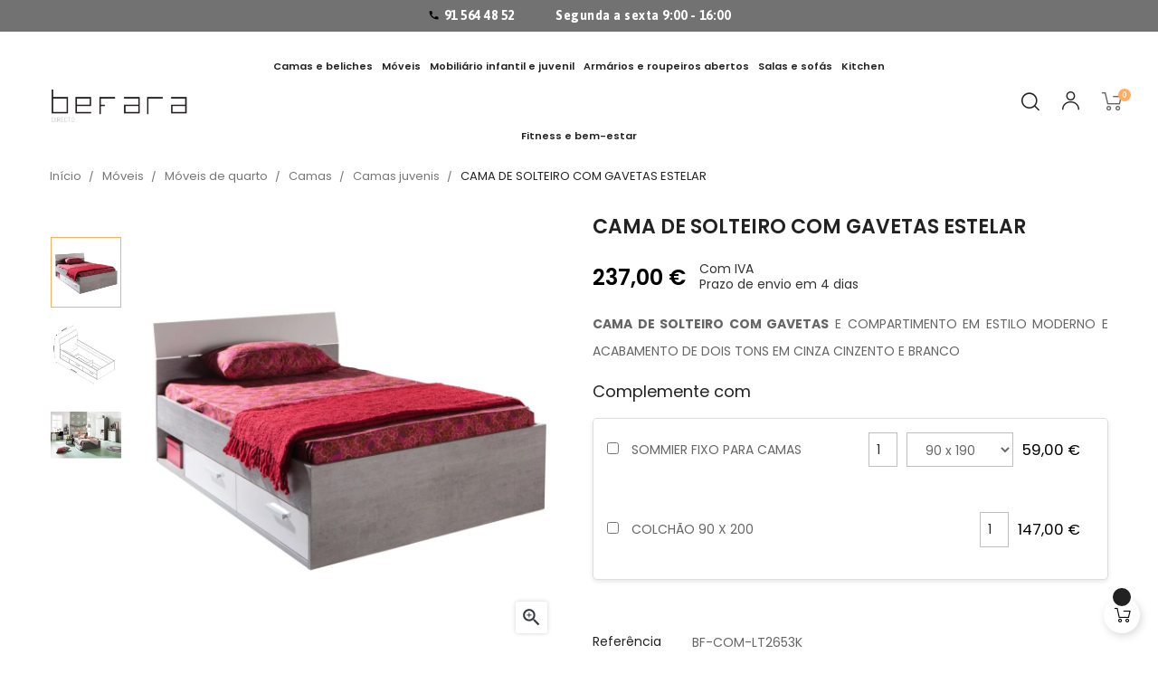

--- FILE ---
content_type: text/html; charset=utf-8
request_url: https://www.befara.pt/camas-juvenis/1272-cama-de-solteiro-com-gavetas.html?vwd=1
body_size: 35272
content:
<!doctype html>
<html lang="pt-PT"  class="" >

  <head>
    
      
  <meta charset="utf-8">


  <meta http-equiv="x-ua-compatible" content="ie=edge">



  <title>Cama De Solteiro Com Gavetas</title>
  
    
  
  <meta name="description" content="Cama de solteiro juvenil em tons de branco e cimento com 2 gavetas. Descubra a nossa vasta gama de camas individuais">
  <meta name="keywords" content="">
        <link rel="canonical" href="https://www.befara.pt/camas-juvenis/1272-cama-de-solteiro-com-gavetas.html">
    
      
  
  
    <script type="application/ld+json">
  {
    "@context": "https://schema.org",
    "@type": "Organization",
    "name" : "Befara",
    "url" : "https://www.befara.pt/"
         ,"logo": {
        "@type": "ImageObject",
        "url":"https://www.befara.pt/img/logo-17292475914.jpg"
      }
      }
</script>

<script type="application/ld+json">
  {
    "@context": "https://schema.org",
    "@type": "WebPage",
    "isPartOf": {
      "@type": "WebSite",
      "url":  "https://www.befara.pt/",
      "name": "Befara"
    },
    "name": "Cama De Solteiro Com Gavetas",
    "url":  "https://www.befara.pt/camas-juvenis/1272-cama-de-solteiro-com-gavetas.html?vwd=1"
  }
</script>


  <script type="application/ld+json">
    {
      "@context": "https://schema.org",
      "@type": "BreadcrumbList",
      "itemListElement": [
                  {
            "@type": "ListItem",
            "position": 1,
            "name": "Início",
            "item": "https://www.befara.pt/"
          },                  {
            "@type": "ListItem",
            "position": 2,
            "name": "Móveis",
            "item": "https://www.befara.pt/322-moveis"
          },                  {
            "@type": "ListItem",
            "position": 3,
            "name": "Móveis de quarto",
            "item": "https://www.befara.pt/323-quartos"
          },                  {
            "@type": "ListItem",
            "position": 4,
            "name": "Camas",
            "item": "https://www.befara.pt/328-camas"
          },                  {
            "@type": "ListItem",
            "position": 5,
            "name": "Camas juvenis",
            "item": "https://www.befara.pt/468-camas-juvenis"
          },                  {
            "@type": "ListItem",
            "position": 6,
            "name": "CAMA DE SOLTEIRO COM GAVETAS ESTELAR",
            "item": "https://www.befara.pt/camas-juvenis/1272-cama-de-solteiro-com-gavetas.html"
          }              ]
    }
  </script>
  
  
  
  <script type="application/ld+json">
  {
    "@context": "https://schema.org/",
    "@type": "Product",
    "name": "CAMA DE SOLTEIRO COM GAVETAS ESTELAR",
    "description": "Cama de solteiro juvenil em tons de branco e cimento com 2 gavetas. Descubra a nossa vasta gama de camas individuais",
    "category": "Camas juvenis",
    "image" :"https://www.befara.pt/5116-home_default/cama-de-solteiro-com-gavetas.jpg",    "sku": "BF-COM-LT2653K",
    "mpn": "BF-COM-LT2653K"
    ,"gtin13": "8435493125916"
        ,
    "brand": {
      "@type": "Brand",
      "name": "COMPOSED"
    }
                ,
    "offers": {
      "@type": "Offer",
      "priceCurrency": "EUR",
      "name": "CAMA DE SOLTEIRO COM GAVETAS ESTELAR",
      "price": "237",
      "url": "https://www.befara.pt/camas-juvenis/1272-cama-de-solteiro-com-gavetas.html",
      "priceValidUntil": "2026-02-11",
              "image": ["https://www.befara.pt/5116-large_default/cama-de-solteiro-com-gavetas.jpg","https://www.befara.pt/5117-large_default/cama-de-solteiro-com-gavetas.jpg","https://www.befara.pt/5118-large_default/cama-de-solteiro-com-gavetas.jpg"],
            "sku": "BF-COM-LT2653K",
      "mpn": "BF-COM-LT2653K",
      "gtin13": "8435493125916",                                        "availability": "https://schema.org/InStock",
      "seller": {
        "@type": "Organization",
        "name": "Befara"
      }
    }
      }
</script>

  
  
    
  

  
    <meta property="og:title" content="Cama De Solteiro Com Gavetas" />
    <meta property="og:description" content="Cama de solteiro juvenil em tons de branco e cimento com 2 gavetas. Descubra a nossa vasta gama de camas individuais" />
    <meta property="og:url" content="https://www.befara.pt/camas-juvenis/1272-cama-de-solteiro-com-gavetas.html?vwd=1" />
    <meta property="og:site_name" content="Befara" />
        



  <meta name="viewport" content="width=device-width, initial-scale=1">



  <link rel="icon" type="image/vnd.microsoft.icon" href="https://www.befara.pt/img/favicon.ico?1729247591">
  <link rel="shortcut icon" type="image/x-icon" href="https://www.befara.pt/img/favicon.ico?1729247591">



    <link rel="stylesheet" href="https://www.befara.pt/themes/vt_decor/assets/cache/theme-4eec1643.css" type="text/css" media="all">




  

  <script type="text/javascript">
        var add_cart_error = "An error occurred while processing your request. Please try again";
        var ajaxsearch = "1";
        var buttonwishlist_title_add = "Add to Wishlist";
        var buttonwishlist_title_remove = "Remove from WishList";
        var elementorFrontendConfig = {"environmentMode":{"edit":false,"wpPreview":true},"is_rtl":false,"breakpoints":{"xs":0,"sm":480,"md":768,"lg":1025,"xl":1440,"xxl":1600},"version":"1.1.3","urls":{"assets":"https:\/\/www.befara.pt\/modules\/leoelements\/assets\/"},"settings":{"general":{"elementor_global_image_lightbox":"yes","elementor_enable_lightbox_in_editor":"yes"}}};
        var enable_dropdown_defaultcart = 1;
        var enable_flycart_effect = 1;
        var enable_notification = 0;
        var height_cart_item = "130";
        var homeSize = {"width":700,"height":700};
        var isLogged = false;
        var leo_search_url = "https:\/\/www.befara.pt\/module\/leoproductsearch\/productsearch";
        var leo_token = "0eaf7112376d3e672849639a639ac6b3";
        var leoproductsearch_static_token = "0eaf7112376d3e672849639a639ac6b3";
        var leoproductsearch_token = "9ccf9aadd749bca6eba66d63fe99c024";
        var lf_is_gen_rtl = false;
        var lps_show_product_img = "1";
        var lps_show_product_price = true;
        var minChars = "3";
        var number_cartitem_display = 3;
        var numpro_display = "3";
        var opLeoElements = {"ajax":"\/\/www.befara.pt\/module\/leoelements\/ajax?token=9ccf9aadd749bca6eba66d63fe99c024","contact":"\/\/www.befara.pt\/module\/leoelements\/contact","subscription":"\/\/www.befara.pt\/module\/leoelements\/subscription","cart":"\/\/www.befara.pt\/module\/leoelements\/cart","all_results_product":"View all product results","no_products":"No products found","languages":[],"currencies":{"1":"https:\/\/www.befara.pt\/camas-juvenis\/1272-cama-de-solteiro-com-gavetas.html?SubmitCurrency=1&id_currency=1","length":1}};
        var opLeoElementsList = {"gridLeft":[{"name":"product_thumbnail"},{"name":"product_flags"},{"name":"functional_buttons","element":[{"name":"add_to_cart"},{"name":"wishlist"}]}],"gridRight":[{"name":"product_name"},{"name":"product_price_and_shipping"}],"listing_product_mode":"grid","listing_product_column_module":"3","listing_product_column":"3","listing_product_largedevice":"3","listing_product_tablet":"2","listing_product_extrasmalldevice":"2","listing_product_mobile":"1","top_total":"1","top_sortby":"1","top_grid":"1","pg_count":"1","pg_type":"1","plist_load_more_product_img":"1","plist_load_more_product_img_option":"3","plist_load_multi_product_img":"1","plist_load_cdown":"0","lmobile_swipe":"0","class":"leo-plist-style"};
        var prestashop = {"cart":{"products":[],"totals":{"total":{"type":"total","label":"Total","amount":0,"value":"0,00\u00a0\u20ac"},"total_including_tax":{"type":"total","label":"Total (com IVA)","amount":0,"value":"0,00\u00a0\u20ac"},"total_excluding_tax":{"type":"total","label":"Total (sem IVA)","amount":0,"value":"0,00\u00a0\u20ac"}},"subtotals":{"products":{"type":"products","label":"Subtotal","amount":0,"value":"0,00\u00a0\u20ac"},"discounts":null,"shipping":{"type":"shipping","label":"Envio","amount":0,"value":""},"tax":null},"products_count":0,"summary_string":"0 artigos","vouchers":{"allowed":1,"added":[]},"discounts":[],"minimalPurchase":0,"minimalPurchaseRequired":""},"currency":{"id":1,"name":"Euro","iso_code":"EUR","iso_code_num":"978","sign":"\u20ac"},"customer":{"lastname":null,"firstname":null,"email":null,"birthday":null,"newsletter":null,"newsletter_date_add":null,"optin":null,"website":null,"company":null,"siret":null,"ape":null,"is_logged":false,"gender":{"type":null,"name":null},"addresses":[]},"country":{"id_zone":1,"id_currency":0,"call_prefix":351,"iso_code":"PT","active":"1","contains_states":"0","need_identification_number":"0","need_zip_code":"1","zip_code_format":"NNNN-NNN","display_tax_label":"1","name":"Portugal","id":15},"language":{"name":"Portugu\u00eas PT (Portuguese)","iso_code":"pt","locale":"pt-PT","language_code":"pt-pt","active":"1","is_rtl":"0","date_format_lite":"d\/m\/Y","date_format_full":"d\/m\/Y H:i:s","id":2},"page":{"title":"","canonical":"https:\/\/www.befara.pt\/camas-juvenis\/1272-cama-de-solteiro-com-gavetas.html","meta":{"title":"Cama De Solteiro Com Gavetas","description":"Cama de solteiro juvenil em tons de branco e cimento com 2 gavetas. Descubra a nossa vasta gama de camas individuais","keywords":"","robots":"index"},"page_name":"product","body_classes":{"lang-pt":true,"lang-rtl":false,"country-PT":true,"currency-EUR":true,"layout-full-width":true,"page-product":true,"tax-display-enabled":true,"page-customer-account":false,"product-id-1272":true,"product-CAMA DE SOLTEIRO COM GAVETAS ESTELAR":true,"product-id-category-468":true,"product-id-manufacturer-73":true,"product-id-supplier-0":true},"admin_notifications":[],"password-policy":{"feedbacks":{"0":"Muito fraco","1":"Fraco","2":"M\u00e9dio","3":"Forte","4":"Muito forte","Straight rows of keys are easy to guess":"As linhas rectas de teclas s\u00e3o f\u00e1ceis de adivinhar","Short keyboard patterns are easy to guess":"Os padr\u00f5es curtos do teclado s\u00e3o f\u00e1ceis de adivinhar","Use a longer keyboard pattern with more turns":"Utilizar um padr\u00e3o de teclado mais longo com mais voltas","Repeats like \"aaa\" are easy to guess":"Repeti\u00e7\u00f5es como \"aaa\" s\u00e3o f\u00e1ceis de adivinhar","Repeats like \"abcabcabc\" are only slightly harder to guess than \"abc\"":"Repeti\u00e7\u00f5es como \"abcabcabc\" s\u00e3o apenas ligeiramente mais dif\u00edceis de adivinhar do que \"abc\"","Sequences like abc or 6543 are easy to guess":"Sequ\u00eancias como \"abc\" ou \"6543\" s\u00e3o f\u00e1ceis de adivinhar","Recent years are easy to guess":"Os \u00faltimos anos s\u00e3o f\u00e1ceis de adivinhar","Dates are often easy to guess":"As datas s\u00e3o muitas vezes f\u00e1ceis de adivinhar","This is a top-10 common password":"Esta \u00e9 uma das 10 palavras-passe mais comuns","This is a top-100 common password":"Esta \u00e9 uma das top-100 palavras-passe mais usadas e comuns","This is a very common password":"Esta \u00e9 uma palavra-passe muito comum","This is similar to a commonly used password":"Isto \u00e9 semelhante a uma palavra-passe comummente utilizada","A word by itself is easy to guess":"Uma palavra por si s\u00f3 \u00e9 f\u00e1cil de adivinhar","Names and surnames by themselves are easy to guess":"Os nomes e apelidos por si s\u00f3 s\u00e3o f\u00e1ceis de adivinhar","Common names and surnames are easy to guess":"Os nomes comuns e os apelidos s\u00e3o f\u00e1ceis de adivinhar","Use a few words, avoid common phrases":"Utilizar poucas palavras, evitar frases comuns","No need for symbols, digits, or uppercase letters":"N\u00e3o s\u00e3o necess\u00e1rios s\u00edmbolos, d\u00edgitos ou letras mai\u00fasculas","Avoid repeated words and characters":"Evitar palavras e caracteres repetidos","Avoid sequences":"Evitar sequ\u00eancias","Avoid recent years":"Evitar os \u00faltimos anos","Avoid years that are associated with you":"Evitar os anos que lhe est\u00e3o associados","Avoid dates and years that are associated with you":"Evitar datas e anos que estejam associados a si","Capitalization doesn't help very much":"A capitaliza\u00e7\u00e3o n\u00e3o ajuda muito","All-uppercase is almost as easy to guess as all-lowercase":"As mai\u00fasculas s\u00e3o quase t\u00e3o f\u00e1ceis de adivinhar como as min\u00fasculas","Reversed words aren't much harder to guess":"As palavras invertidas n\u00e3o s\u00e3o muito mais dif\u00edceis de adivinhar","Predictable substitutions like '@' instead of 'a' don't help very much":"As substitui\u00e7\u00f5es previs\u00edveis como \"@\" em vez de \"a\" n\u00e3o ajudam muito","Add another word or two. Uncommon words are better.":"Acrescentar mais uma ou duas palavras. As palavras pouco comuns s\u00e3o melhores."}}},"shop":{"name":"Befara","logo":"https:\/\/www.befara.pt\/img\/logo-17292475914.jpg","stores_icon":"https:\/\/www.befara.pt\/img\/logo_stores.png","favicon":"https:\/\/www.befara.pt\/img\/favicon.ico"},"core_js_public_path":"\/themes\/","urls":{"base_url":"https:\/\/www.befara.pt\/","current_url":"https:\/\/www.befara.pt\/camas-juvenis\/1272-cama-de-solteiro-com-gavetas.html?vwd=1","shop_domain_url":"https:\/\/www.befara.pt","img_ps_url":"https:\/\/www.befara.pt\/img\/","img_cat_url":"https:\/\/www.befara.pt\/img\/c\/","img_lang_url":"https:\/\/www.befara.pt\/img\/l\/","img_prod_url":"https:\/\/www.befara.pt\/img\/p\/","img_manu_url":"https:\/\/www.befara.pt\/img\/m\/","img_sup_url":"https:\/\/www.befara.pt\/img\/su\/","img_ship_url":"https:\/\/www.befara.pt\/img\/s\/","img_store_url":"https:\/\/www.befara.pt\/img\/st\/","img_col_url":"https:\/\/www.befara.pt\/img\/co\/","img_url":"https:\/\/www.befara.pt\/themes\/vt_decor\/assets\/img\/","css_url":"https:\/\/www.befara.pt\/themes\/vt_decor\/assets\/css\/","js_url":"https:\/\/www.befara.pt\/themes\/vt_decor\/assets\/js\/","pic_url":"https:\/\/www.befara.pt\/upload\/","theme_assets":"https:\/\/www.befara.pt\/themes\/vt_decor\/assets\/","theme_dir":"https:\/\/www.befara.pt\/themes\/vt_decor\/","pages":{"address":"https:\/\/www.befara.pt\/address","addresses":"https:\/\/www.befara.pt\/addresses","authentication":"https:\/\/www.befara.pt\/authentication","manufacturer":"https:\/\/www.befara.pt\/manufacturers","cart":"https:\/\/www.befara.pt\/cart","category":"https:\/\/www.befara.pt\/index.php?controller=category","cms":"https:\/\/www.befara.pt\/index.php?controller=cms","contact":"https:\/\/www.befara.pt\/contact-us","discount":"https:\/\/www.befara.pt\/discount","guest_tracking":"https:\/\/www.befara.pt\/guest-tracking","history":"https:\/\/www.befara.pt\/order-history","identity":"https:\/\/www.befara.pt\/identity","index":"https:\/\/www.befara.pt\/","my_account":"https:\/\/www.befara.pt\/my-account","order_confirmation":"https:\/\/www.befara.pt\/index.php?controller=order-confirmation","order_detail":"https:\/\/www.befara.pt\/index.php?controller=order-detail","order_follow":"https:\/\/www.befara.pt\/order-follow","order":"https:\/\/www.befara.pt\/order","order_return":"https:\/\/www.befara.pt\/index.php?controller=order-return","order_slip":"https:\/\/www.befara.pt\/order-slip","pagenotfound":"https:\/\/www.befara.pt\/page-not-found","password":"https:\/\/www.befara.pt\/password-recovery","pdf_invoice":"https:\/\/www.befara.pt\/index.php?controller=pdf-invoice","pdf_order_return":"https:\/\/www.befara.pt\/index.php?controller=pdf-order-return","pdf_order_slip":"https:\/\/www.befara.pt\/index.php?controller=pdf-order-slip","prices_drop":"https:\/\/www.befara.pt\/prices-drop","product":"https:\/\/www.befara.pt\/index.php?controller=product","registration":"https:\/\/www.befara.pt\/index.php?controller=registration","search":"https:\/\/www.befara.pt\/search","sitemap":"https:\/\/www.befara.pt\/sitemap","stores":"https:\/\/www.befara.pt\/stores","supplier":"https:\/\/www.befara.pt\/supplier","new_products":"https:\/\/www.befara.pt\/new-products","brands":"https:\/\/www.befara.pt\/manufacturers","register":"https:\/\/www.befara.pt\/index.php?controller=registration","order_login":"https:\/\/www.befara.pt\/order?login=1"},"alternative_langs":[],"actions":{"logout":"https:\/\/www.befara.pt\/?mylogout="},"no_picture_image":{"bySize":{"cart_default":{"url":"https:\/\/www.befara.pt\/img\/p\/pt-default-cart_default.jpg","width":100,"height":100},"small_default":{"url":"https:\/\/www.befara.pt\/img\/p\/pt-default-small_default.jpg","width":150,"height":150},"medium_default":{"url":"https:\/\/www.befara.pt\/img\/p\/pt-default-medium_default.jpg","width":600,"height":600},"home_default":{"url":"https:\/\/www.befara.pt\/img\/p\/pt-default-home_default.jpg","width":700,"height":700},"large_default":{"url":"https:\/\/www.befara.pt\/img\/p\/pt-default-large_default.jpg","width":1000,"height":1000}},"small":{"url":"https:\/\/www.befara.pt\/img\/p\/pt-default-cart_default.jpg","width":100,"height":100},"medium":{"url":"https:\/\/www.befara.pt\/img\/p\/pt-default-medium_default.jpg","width":600,"height":600},"large":{"url":"https:\/\/www.befara.pt\/img\/p\/pt-default-large_default.jpg","width":1000,"height":1000},"legend":""}},"configuration":{"display_taxes_label":true,"display_prices_tax_incl":true,"is_catalog":false,"show_prices":true,"opt_in":{"partner":false},"quantity_discount":{"type":"discount","label":"Desconto por unidade"},"voucher_enabled":1,"return_enabled":0},"field_required":[],"breadcrumb":{"links":[{"title":"In\u00edcio","url":"https:\/\/www.befara.pt\/"},{"title":"M\u00f3veis","url":"https:\/\/www.befara.pt\/322-moveis"},{"title":"M\u00f3veis de quarto","url":"https:\/\/www.befara.pt\/323-quartos"},{"title":"Camas","url":"https:\/\/www.befara.pt\/328-camas"},{"title":"Camas juvenis","url":"https:\/\/www.befara.pt\/468-camas-juvenis"},{"title":"CAMA DE SOLTEIRO COM GAVETAS ESTELAR","url":"https:\/\/www.befara.pt\/camas-juvenis\/1272-cama-de-solteiro-com-gavetas.html"}],"count":6},"link":{"protocol_link":"https:\/\/","protocol_content":"https:\/\/"},"time":1769474570,"static_token":"0eaf7112376d3e672849639a639ac6b3","token":"9ccf9aadd749bca6eba66d63fe99c024","debug":false};
        var psemailsubscription_subscription = "https:\/\/www.befara.pt\/module\/ps_emailsubscription\/subscription";
        var psr_icon_color = "#000000";
        var show_popup = 1;
        var text_no_product = "Don't have products";
        var text_results_count = "results";
        var type_dropdown_defaultcart = "dropdown";
        var type_flycart_effect = "fade";
        var url_leoproductattribute = "https:\/\/www.befara.pt\/module\/leofeature\/LeoProductAttribute";
        var use_leo_gallery = 0;
        var width_cart_item = "280";
        var wishlist_add = "The product was successfully added to your wishlist";
        var wishlist_cancel_txt = "Cancel";
        var wishlist_confirm_del_txt = "Delete selected item?";
        var wishlist_del_default_txt = "Cannot delete default wishlist";
        var wishlist_email_txt = "Email";
        var wishlist_loggin_required = "You must be logged in to manage your wishlist";
        var wishlist_ok_txt = "Ok";
        var wishlist_quantity_required = "You must enter a quantity";
        var wishlist_remove = "The product was successfully removed from your wishlist";
        var wishlist_reset_txt = "Reinicializar";
        var wishlist_send_txt = "Enviar";
        var wishlist_send_wishlist_txt = "Send wishlist";
        var wishlist_url = "https:\/\/www.befara.pt\/module\/leofeature\/mywishlist";
        var wishlist_viewwishlist = "View your wishlist";
      </script>
<script type="text/javascript">
	var choosefile_text = "Escolher ficheiro";
	var turnoff_popup_text = "Não mostrar isto novamente
";
	
	var size_item_quickview = 113;
	var style_scroll_quickview = 'vertical';
	
	var size_item_page = 113;
	var style_scroll_page = 'horizontal';
	
	var size_item_quickview_attr = 113;	
	var style_scroll_quickview_attr = 'vertical';
	
	var size_item_popup = 113;
	var style_scroll_popup = 'vertical';
</script>


  <script>
	/**
	 * List functions will run when document.ready()
	 */
	var ap_list_functions = [];
	/**
	 * List functions will run when window.load()
	 */
	var ap_list_functions_loaded = [];

	/**
	 * List functions will run when document.ready() for theme
	 */

	var products_list_functions = [];
</script>


 <style id="elementor-global">.elementor-widget-LeoBlockLink .linklist-menu li:not(:last-child):after{border-color:#7a7a7a;}.elementor-widget-heading.elementor-widget-heading .elementor-heading-title{color:#6ec1e4;}.elementor-widget-image .widget-image-caption{color:#7a7a7a;}.elementor-widget-text-editor{color:#7a7a7a;}.elementor-widget-text-editor a, .elementor-widget-text-editor p{color:inherit;}.elementor-widget-text-editor.elementor-drop-cap-view-stacked .elementor-drop-cap{background-color:#6ec1e4;}.elementor-widget-text-editor.elementor-drop-cap-view-framed .elementor-drop-cap, .elementor-widget-text-editor.elementor-drop-cap-view-default .elementor-drop-cap{color:#6ec1e4;border-color:#6ec1e4;}.elementor-widget-button a.elementor-button, .elementor-widget-button .elementor-button{background-color:#61ce70;}.elementor-widget-divider .elementor-divider-separator{border-top-color:#7a7a7a;}.elementor-widget-image-box .elementor-image-box-content .elementor-image-box-title{color:#6ec1e4;}.elementor-widget-image-box .elementor-image-box-content .elementor-image-box-description{color:#7a7a7a;}.elementor-widget-icon.elementor-view-stacked .elementor-icon{background-color:#6ec1e4;}.elementor-widget-icon.elementor-view-framed .elementor-icon, .elementor-widget-icon.elementor-view-default .elementor-icon{color:#6ec1e4;border-color:#6ec1e4;}.elementor-widget-icon.elementor-view-framed .elementor-icon, .elementor-widget-icon.elementor-view-default .elementor-icon svg{fill:#6ec1e4;}.elementor-widget-icon-box.elementor-view-stacked .elementor-icon{background-color:#6ec1e4;}.elementor-widget-icon-box.elementor-view-framed .elementor-icon, .elementor-widget-icon-box.elementor-view-default .elementor-icon{fill:#6ec1e4;color:#6ec1e4;border-color:#6ec1e4;}.elementor-widget-icon-box .elementor-icon-box-content .elementor-icon-box-title{color:#6ec1e4;}.elementor-widget-icon-box .elementor-icon-box-content .elementor-icon-box-description{color:#7a7a7a;}.elementor-widget-star-rating .elementor-star-rating__title{color:#7a7a7a;}.elementor-widget-icon-list .elementor-icon-list-item:not(:last-child):after{border-color:#7a7a7a;}.elementor-widget-icon-list .elementor-icon-list-icon i{color:#6ec1e4;}.elementor-widget-icon-list .elementor-icon-list-icon svg{fill:#6ec1e4;}.elementor-widget-icon-list .elementor-icon-list-text{color:#54595f;}.elementor-widget-counter .elementor-counter-number-wrapper{color:#6ec1e4;}.elementor-widget-counter .elementor-counter-title{color:#54595f;}.elementor-widget-progress .elementor-progress-wrapper .elementor-progress-bar{background-color:#6ec1e4;}.elementor-widget-progress .elementor-title{color:#6ec1e4;}.elementor-widget-testimonial .elementor-testimonial-content{color:#7a7a7a;}.elementor-widget-testimonial .elementor-testimonial-name{color:#6ec1e4;}.elementor-widget-testimonial .elementor-testimonial-job{color:#54595f;}.elementor-widget-tabs .elementor-tab-title{color:#6ec1e4;}.elementor-widget-tabs .elementor-tab-title.elementor-active{color:#61ce70;}.elementor-widget-tabs .elementor-tab-content *{color:#7a7a7a;}.elementor-widget-accordion .elementor-accordion .elementor-tab-title{color:#6ec1e4;}.elementor-widget-accordion .elementor-accordion .elementor-tab-title.elementor-active{color:#61ce70;}.elementor-widget-accordion .elementor-accordion .elementor-tab-content{color:#7a7a7a;}.elementor-widget-toggle .elementor-toggle .elementor-tab-title{color:#6ec1e4;}.elementor-widget-toggle .elementor-toggle .elementor-tab-title.elementor-active{color:#61ce70;}.elementor-widget-toggle .elementor-toggle .elementor-tab-content{color:#7a7a7a;}</style><style id="elementor-post-1">.elementor-1 .elementor-element.elementor-element-607a911 > .elementor-container{min-height:0px;text-align:center;}.elementor-1 .elementor-element.elementor-element-607a911 > .elementor-container > .elementor-row > .elementor-column > .elementor-column-wrap > .elementor-widget-wrap{align-content:flex-start;align-items:flex-start;}.elementor-1 .elementor-element.elementor-element-607a911:not(.elementor-motion-effects-element-type-background), .elementor-1 .elementor-element.elementor-element-607a911 > .elementor-motion-effects-container > .elementor-motion-effects-layer{background-color:#727272;}.elementor-1 .elementor-element.elementor-element-607a911{transition:background 0.3s, border 0.3s, border-radius 0.3s, box-shadow 0.3s;color:#0000c9;}.elementor-1 .elementor-element.elementor-element-607a911 > .elementor-background-overlay{transition:background 0.3s, border-radius 0.3s, opacity 0.3s;}.elementor-1 .elementor-element.elementor-element-607a911 .elementor-heading-title{color:rgba(12,12,12,0);}.elementor-1 .elementor-element.elementor-element-81896ee.elementor-widget-heading .elementor-heading-title{color:#ffffff;}.elementor-1 .elementor-element.elementor-element-81896ee .elementor-heading-title{font-family:"Asap", Sans-serif;font-size:14px;line-height:2.5em;letter-spacing:0.5px;}.elementor-1 .elementor-element.elementor-element-81896ee > .elementor-widget-container{margin:0px 0px 0px 0px;}.elementor-1 .elementor-element.elementor-element-ef7c9ce > .elementor-container{max-width:1810px;min-height:110px;}.elementor-1 .elementor-element.elementor-element-ef7c9ce > .elementor-container > .elementor-row > .elementor-column > .elementor-column-wrap > .elementor-widget-wrap{align-content:center;align-items:center;}.elementor-1 .elementor-element.elementor-element-ef7c9ce{padding:0px 30px 0px 30px;}.elementor-1 .elementor-element.elementor-element-a931867.elementor-column .elementor-column-wrap{align-items:center;}.elementor-1 .elementor-element.elementor-element-a931867.elementor-column > .elementor-column-wrap > .elementor-widget-wrap{align-content:center;justify-content:flex-end;}.elementor-1 .elementor-element.elementor-element-a931867.elementor-column > .elementor-column-wrap > .elementor-widget-wrap > .elementor-element{width:auto;}.elementor-1 .elementor-element.elementor-element-6a64670 > .elementor-widget-container{margin:0px 0px 0px 25px;}.elementor-1 .elementor-element.elementor-element-c8b1f55 > .elementor-widget-container{margin:0px 0px 0px 25px;padding:0px 12px 0px 0px;}@media(max-width:1024px){.elementor-1 .elementor-element.elementor-element-ef7c9ce{padding:0px 15px 0px 15px;}}@media(max-width:767px){.elementor-1 .elementor-element.elementor-element-81896ee{text-align:center;}.elementor-1 .elementor-element.elementor-element-ef7c9ce > .elementor-container{min-height:80px;}.elementor-1 .elementor-element.elementor-element-ef7c9ce{padding:10px 15px 10px 15px;}.elementor-1 .elementor-element.elementor-element-d18765f.elementor-column .elementor-column-wrap{align-items:center;}.elementor-1 .elementor-element.elementor-element-d18765f.elementor-column > .elementor-column-wrap > .elementor-widget-wrap{align-content:center;justify-content:flex-start;}.elementor-1 .elementor-element.elementor-element-d18765f.elementor-column > .elementor-column-wrap > .elementor-widget-wrap > .elementor-element{width:auto;}.elementor-1 .elementor-element.elementor-element-6a64670 > .elementor-widget-container{margin:0px 0px 0px 18px;}.elementor-1 .elementor-element.elementor-element-c8b1f55 > .elementor-widget-container{margin:0px 0px 0px 18px;}}/* Start custom CSS for section, class: .elementor-element-607a911 */header { position: fixed; /* fijo en la pantalla */ top: 0; /* pegado arriba */ left: 0; /* pegado a la izquierda */ width: 100%; /* que ocupe todo el ancho */ z-index: 1000; /* que esté por encima de otros elementos */ background-color: #fff; /* fondo para que no se vea transparente */ } body { padding-top: 60px; /* altura del header para que no tape contenido */ }/* End custom CSS */</style><link rel="stylesheet" href="https://fonts.googleapis.com/css?family=Asap:100,100italic,200,200italic,300,300italic,400,400italic,500,500italic,600,600italic,700,700italic,800,800italic,900,900italic" type="text/css" media="all"><style id="elementor-post-dynamic-1">/* Start custom CSS for section, class: .elementor-element-607a911 */header { position: fixed; /* fijo en la pantalla */ top: 0; /* pegado arriba */ left: 0; /* pegado a la izquierda */ width: 100%; /* que ocupe todo el ancho */ z-index: 1000; /* que esté por encima de otros elementos */ background-color: #fff; /* fondo para que no se vea transparente */ } body { padding-top: 60px; /* altura del header para que no tape contenido */ }/* End custom CSS */</style><style id="elementor-post-2">.elementor-2 .elementor-element.elementor-element-7451b62 > .elementor-container{min-height:0px;}.elementor-2 .elementor-element.elementor-element-d298c75 .elementor-ApProductCarousel.grid .item{-ms-flex:0 0 calc(100%/1);flex:0 0 calc(100%/1);max-width:calc(100%/1);}.elementor-2 .elementor-element.elementor-element-d298c75 .slick-list{margin-left:calc(-0px/2);margin-right:calc(-0px/2);}.elementor-2 .elementor-element.elementor-element-d298c75 .item{padding-left:calc(0px/2);padding-right:calc(0px/2);}.elementor-2 .elementor-element.elementor-element-d298c75 .slick-row .item-title{text-align:left;}.elementor-2 .elementor-element.elementor-element-d298c75 .slick-row .item-sub-title{text-align:left;}.elementor-2 .elementor-element.elementor-element-d298c75 .slick-row img.img-fluid{width:100%;max-width:100%;}.elementor-2 .elementor-element.elementor-element-d298c75 .slick-row .item-description{text-align:left;}.elementor-2 .elementor-element.elementor-element-0202d1b .elementor-spacer-inner{height:50px;}.elementor-2 .elementor-element.elementor-element-d2f95e0 > .elementor-container{max-width:1400px;}.elementor-2 .elementor-element.elementor-element-fa4d17b .elementor-spacer-inner{height:50px;}.elementor-2 .elementor-element.elementor-element-fc9d0de{text-align:center;}.elementor-2 .elementor-element.elementor-element-fc9d0de .elementor-heading-title{font-size:30px;font-weight:600;line-height:1.25em;}.elementor-2 .elementor-element.elementor-element-fc9d0de > .elementor-widget-container{margin:0px 0px 10px 0px;}.elementor-2 .elementor-element.elementor-element-f8f7bdf .elementor-LeoProductCarousel.grid .item{-ms-flex:0 0 calc(100%/4);flex:0 0 calc(100%/4);max-width:calc(100%/4);}.elementor-2 .elementor-element.elementor-element-f8f7bdf .slick-list{margin-left:calc(-40px/2);margin-right:calc(-40px/2);}.elementor-2 .elementor-element.elementor-element-f8f7bdf .item{padding-left:calc(40px/2);padding-right:calc(40px/2);}.elementor-2 .elementor-element.elementor-element-f8f7bdf > .elementor-widget-container{padding:0px 0px 0px 0px;}.elementor-2 .elementor-element.elementor-element-f8f7bdf{z-index:0;}.elementor-2 .elementor-element.elementor-element-1f90124 > .elementor-container{max-width:1400px;}.elementor-2 .elementor-element.elementor-element-1f90124{margin-top:130px;margin-bottom:0px;padding:0px 10px 0px 10px;}.elementor-2 .elementor-element.elementor-element-8a548e4 > .elementor-element-populated{padding:0px 20px 0px 20px;}.elementor-2 .elementor-element.elementor-element-7b78f3c{text-align:center;}.elementor-2 .elementor-element.elementor-element-7b78f3c .elementor-heading-title{font-size:40px;font-weight:600;line-height:1.25em;}.elementor-2 .elementor-element.elementor-element-7b78f3c > .elementor-widget-container{margin:0px 0px 10px 0px;}.elementor-2 .elementor-element.elementor-element-f012d5b .elementor-LeoProductCarousel.grid .item{-ms-flex:0 0 calc(100%/4);flex:0 0 calc(100%/4);max-width:calc(100%/4);}.elementor-2 .elementor-element.elementor-element-f012d5b .slick-list{margin-left:calc(-40px/2);margin-right:calc(-40px/2);}.elementor-2 .elementor-element.elementor-element-f012d5b .item{padding-left:calc(40px/2);padding-right:calc(40px/2);}.elementor-2 .elementor-element.elementor-element-efcc8a6 a.elementor-button, .elementor-2 .elementor-element.elementor-element-efcc8a6 .elementor-button{font-size:14px;font-weight:600;letter-spacing:0.3px;fill:#0c0002;color:#0c0002;background-color:#ffffff;padding:0px 8px 0px 8px;}.elementor-2 .elementor-element.elementor-element-efcc8a6 > .elementor-widget-container{margin:30px 0px 0px 0px;}.elementor-2 .elementor-element.elementor-element-c8f8f02 .elementor-spacer-inner{height:100px;}.elementor-2 .elementor-element.elementor-element-6f44344 > .elementor-container{max-width:1400px;}.elementor-2 .elementor-element.elementor-element-cb621f0 > .elementor-column-wrap > .elementor-widget-wrap > .elementor-widget:not(.elementor-widget__width-auto):not(.elementor-widget__width-initial):not(:last-child):not(.elementor-absolute){margin-bottom:0px;}.elementor-2 .elementor-element.elementor-element-7a94763{text-align:center;}.elementor-2 .elementor-element.elementor-element-7a94763 .elementor-heading-title{font-size:30px;font-weight:600;line-height:1.25em;}.elementor-2 .elementor-element.elementor-element-2539fb0 .elementor-LeoProductCarousel.grid .item{-ms-flex:0 0 calc(100%/4);flex:0 0 calc(100%/4);max-width:calc(100%/4);}.elementor-2 .elementor-element.elementor-element-2539fb0 .slick-list{margin-left:calc(-40px/2);margin-right:calc(-40px/2);}.elementor-2 .elementor-element.elementor-element-2539fb0 .item{padding-left:calc(40px/2);padding-right:calc(40px/2);}.elementor-2 .elementor-element.elementor-element-ada4ec2 a.elementor-button, .elementor-2 .elementor-element.elementor-element-ada4ec2 .elementor-button{font-size:14px;font-weight:600;letter-spacing:0.3px;fill:#0c0002;color:#0c0002;background-color:#ffffff;padding:0px 8px 0px 8px;}.elementor-2 .elementor-element.elementor-element-ada4ec2 > .elementor-widget-container{margin:30px 0px 0px 0px;}.elementor-2 .elementor-element.elementor-element-5dca27e .elementor-spacer-inner{height:50px;}.elementor-2 .elementor-element.elementor-element-1207740{text-align:left;}@media(max-width:1024px){.elementor-2 .elementor-element.elementor-element-d298c75 .elementor-ApProductCarousel.grid .item{-ms-flex:0 0 calc(100%/2);flex:0 0 calc(100%/2);max-width:calc(100%/2);}.elementor-2 .elementor-element.elementor-element-d298c75 .slick-list{margin-left:calc(-0px/2);margin-right:calc(-0px/2);}.elementor-2 .elementor-element.elementor-element-d298c75 .item{padding-left:calc(0px/2);padding-right:calc(0px/2);}.elementor-2 .elementor-element.elementor-element-f8f7bdf .elementor-LeoProductCarousel.grid .item{-ms-flex:0 0 calc(100%/2);flex:0 0 calc(100%/2);max-width:calc(100%/2);}.elementor-2 .elementor-element.elementor-element-f8f7bdf .slick-list{margin-left:calc(-0px/2);margin-right:calc(-0px/2);}.elementor-2 .elementor-element.elementor-element-f8f7bdf .item{padding-left:calc(0px/2);padding-right:calc(0px/2);}.elementor-2 .elementor-element.elementor-element-1f90124{margin-top:100px;margin-bottom:0px;padding:0px 15px 0px 15px;}.elementor-2 .elementor-element.elementor-element-7b78f3c .elementor-heading-title{font-size:35px;}.elementor-2 .elementor-element.elementor-element-f012d5b .elementor-LeoProductCarousel.grid .item{-ms-flex:0 0 calc(100%/3);flex:0 0 calc(100%/3);max-width:calc(100%/3);}.elementor-2 .elementor-element.elementor-element-f012d5b .slick-list{margin-left:calc(-20px/2);margin-right:calc(-20px/2);}.elementor-2 .elementor-element.elementor-element-f012d5b .item{padding-left:calc(20px/2);padding-right:calc(20px/2);}.elementor-2 .elementor-element.elementor-element-2539fb0 .elementor-LeoProductCarousel.grid .item{-ms-flex:0 0 calc(100%/2);flex:0 0 calc(100%/2);max-width:calc(100%/2);}.elementor-2 .elementor-element.elementor-element-2539fb0 .slick-list{margin-left:calc(-0px/2);margin-right:calc(-0px/2);}.elementor-2 .elementor-element.elementor-element-2539fb0 .item{padding-left:calc(0px/2);padding-right:calc(0px/2);}}@media(max-width:767px){.elementor-2 .elementor-element.elementor-element-d7738d1{width:100%;}.elementor-2 .elementor-element.elementor-element-d7738d1 > .elementor-column-wrap > .elementor-widget-wrap > .elementor-widget:not(.elementor-widget__width-auto):not(.elementor-widget__width-initial):not(:last-child):not(.elementor-absolute){margin-bottom:0px;}.elementor-2 .elementor-element.elementor-element-d7738d1 > .elementor-element-populated{margin:0px 0px 0px 0px;padding:0px 0px 0px 0px;}.elementor-2 .elementor-element.elementor-element-d298c75 .elementor-ApProductCarousel.grid .item{-ms-flex:0 0 calc(100%/1);flex:0 0 calc(100%/1);max-width:calc(100%/1);}.elementor-2 .elementor-element.elementor-element-d298c75 .slick-list{margin-left:calc(-0px/2);margin-right:calc(-0px/2);}.elementor-2 .elementor-element.elementor-element-d298c75 .item{padding-left:calc(0px/2);padding-right:calc(0px/2);}.elementor-2 .elementor-element.elementor-element-f01b5d5{width:100%;}.elementor-2 .elementor-element.elementor-element-f01b5d5 > .elementor-column-wrap > .elementor-widget-wrap > .elementor-widget:not(.elementor-widget__width-auto):not(.elementor-widget__width-initial):not(:last-child):not(.elementor-absolute){margin-bottom:0px;}.elementor-2 .elementor-element.elementor-element-f01b5d5 > .elementor-element-populated{margin:0px 0px 0px 0px;padding:0px 0px 0px 0px;}.elementor-2 .elementor-element.elementor-element-fa4d17b .elementor-spacer-inner{height:100px;}.elementor-2 .elementor-element.elementor-element-fc9d0de{text-align:center;}.elementor-2 .elementor-element.elementor-element-fc9d0de .elementor-heading-title{line-height:55px;letter-spacing:0px;}.elementor-2 .elementor-element.elementor-element-f8f7bdf .elementor-LeoProductCarousel.grid .item{-ms-flex:0 0 calc(100%/1);flex:0 0 calc(100%/1);max-width:calc(100%/1);}.elementor-2 .elementor-element.elementor-element-f8f7bdf .slick-list{margin-left:calc(-40px/2);margin-right:calc(-40px/2);}.elementor-2 .elementor-element.elementor-element-f8f7bdf .item{padding-left:calc(40px/2);padding-right:calc(40px/2);}.elementor-2 .elementor-element.elementor-element-7b78f3c .elementor-heading-title{font-size:30px;}.elementor-2 .elementor-element.elementor-element-f012d5b .elementor-LeoProductCarousel.grid .item{-ms-flex:0 0 calc(100%/1);flex:0 0 calc(100%/1);max-width:calc(100%/1);}.elementor-2 .elementor-element.elementor-element-f012d5b .slick-list{margin-left:calc(-20px/2);margin-right:calc(-20px/2);}.elementor-2 .elementor-element.elementor-element-f012d5b .item{padding-left:calc(20px/2);padding-right:calc(20px/2);}.elementor-2 .elementor-element.elementor-element-2539fb0 .elementor-LeoProductCarousel.grid .item{-ms-flex:0 0 calc(100%/1);flex:0 0 calc(100%/1);max-width:calc(100%/1);}.elementor-2 .elementor-element.elementor-element-2539fb0 .slick-list{margin-left:calc(-0px/2);margin-right:calc(-0px/2);}.elementor-2 .elementor-element.elementor-element-2539fb0 .item{padding-left:calc(0px/2);padding-right:calc(0px/2);}}/* Start custom CSS for LeoProductCarousel, class: .elementor-element-f8f7bdf */.elementor-2 .elementor-element.elementor-element-f8f7bdf .product-title {
  display: -webkit-box;
  -webkit-line-clamp: 1;
  -webkit-box-orient : vertical;
  overflow: hidden;
  text-overflow: ellipsis;
}/* End custom CSS */
/* Start custom CSS for LeoProductCarousel, class: .elementor-element-f012d5b */.elementor-2 .elementor-element.elementor-element-f012d5b .product-title {
  display: -webkit-box;
  -webkit-line-clamp: 1;
  -webkit-box-orient : vertical;
  overflow: hidden;
  text-overflow: ellipsis;
}/* End custom CSS */
/* Start custom CSS for button, class: .elementor-element-efcc8a6 */.btn_link .elementor-button-link::before {
   background-color: #ffad60 ; 
}/* End custom CSS */
/* Start custom CSS for LeoProductCarousel, class: .elementor-element-2539fb0 */.elementor-2 .elementor-element.elementor-element-2539fb0 .product-title {
  display: -webkit-box;
  -webkit-line-clamp: 1;
  -webkit-box-orient : vertical;
  overflow: hidden;
  text-overflow: ellipsis;
}
.product-flags .product-flag.new::before {
content: '';
background-color: #ffad60;
}/* End custom CSS */</style><style id="elementor-post-dynamic-2">/* Start custom CSS for LeoProductCarousel, class: .elementor-element-f8f7bdf */.elementor-2 .elementor-element.elementor-element-f8f7bdf .product-title {
  display: -webkit-box;
  -webkit-line-clamp: 1;
  -webkit-box-orient : vertical;
  overflow: hidden;
  text-overflow: ellipsis;
}/* End custom CSS */
/* Start custom CSS for LeoProductCarousel, class: .elementor-element-f012d5b */.elementor-2 .elementor-element.elementor-element-f012d5b .product-title {
  display: -webkit-box;
  -webkit-line-clamp: 1;
  -webkit-box-orient : vertical;
  overflow: hidden;
  text-overflow: ellipsis;
}/* End custom CSS */
/* Start custom CSS for button, class: .elementor-element-efcc8a6 */.btn_link .elementor-button-link::before {
   background-color: #ffad60 ; 
}/* End custom CSS */
/* Start custom CSS for LeoProductCarousel, class: .elementor-element-2539fb0 */.elementor-2 .elementor-element.elementor-element-2539fb0 .product-title {
  display: -webkit-box;
  -webkit-line-clamp: 1;
  -webkit-box-orient : vertical;
  overflow: hidden;
  text-overflow: ellipsis;
}
.product-flags .product-flag.new::before {
content: '';
background-color: #ffad60;
}/* End custom CSS */</style><style id="elementor-post-3">.elementor-3 .elementor-element.elementor-element-e5cc04e .elementor-spacer-inner{height:30px;}.elementor-3 .elementor-element.elementor-element-eb6f4f5 > .elementor-container{max-width:1500px;}.elementor-3 .elementor-element.elementor-element-8c70a47 .title_block{margin-bottom:16px;font-size:16px;font-weight:600;letter-spacing:0.16px;}.elementor-3 .elementor-element.elementor-element-8c70a47 .title_block, .elementor-3 .elementor-element.elementor-element-8c70a47 .title_block *{color:#222222;}.elementor-3 .elementor-element.elementor-element-8c70a47 .list-items, .elementor-3 .elementor-element.elementor-element-8c70a47 .list-items *{text-align:left;justify-content:left;}.elementor-3 .elementor-element.elementor-element-8c70a47 .linklist-menu li.vertical:not(:last-child){padding-bottom:calc(16px/2);}.elementor-3 .elementor-element.elementor-element-8c70a47 .linklist-menu li.vertical:not(:first-child){margin-top:calc(16px/2);padding-top:0px;}.elementor-3 .elementor-element.elementor-element-8c70a47 .linklist-menu li.horizontal{margin-right:calc(16px/2);margin-left:calc(16px/2);}.elementor-3 .elementor-element.elementor-element-8c70a47 .linklist-menu ul.horizontal{margin-right:calc(-16px/2);margin-left:calc(-16px/2);}body:not(.rtl) .elementor-3 .elementor-element.elementor-element-8c70a47 .linklist-menu li.horizontal:after{right:calc(-16px/2);}.elementor-3 .elementor-element.elementor-element-8c70a47 .linklist-menu, .elementor-3 .elementor-element.elementor-element-8c70a47 .linklist-menu *{color:#666666;}.elementor-3 .elementor-element.elementor-element-8c70a47 .linklist-menu:hover, .elementor-3 .elementor-element.elementor-element-8c70a47 .linklist-menu *:hover{color:#eb7025;}.elementor-3 .elementor-element.elementor-element-8c70a47 .linklist-menu:focus, .elementor-3 .elementor-element.elementor-element-8c70a47 .linklist-menu *:focus{color:#eb7025;}.elementor-3 .elementor-element.elementor-element-8c70a47 .linklist-menu li{font-size:14px;line-height:20px;letter-spacing:0.14px;}.elementor-3 .elementor-element.elementor-element-e58b16d .title_block{margin-bottom:16px;font-size:16px;font-weight:600;letter-spacing:0.16px;}.elementor-3 .elementor-element.elementor-element-e58b16d .title_block, .elementor-3 .elementor-element.elementor-element-e58b16d .title_block *{color:#0c0003;}.elementor-3 .elementor-element.elementor-element-e58b16d .list-items, .elementor-3 .elementor-element.elementor-element-e58b16d .list-items *{text-align:left;justify-content:left;}.elementor-3 .elementor-element.elementor-element-e58b16d .linklist-menu li.vertical:not(:last-child){padding-bottom:calc(16px/2);}.elementor-3 .elementor-element.elementor-element-e58b16d .linklist-menu li.vertical:not(:first-child){margin-top:calc(16px/2);padding-top:0px;}.elementor-3 .elementor-element.elementor-element-e58b16d .linklist-menu li.horizontal{margin-right:calc(16px/2);margin-left:calc(16px/2);}.elementor-3 .elementor-element.elementor-element-e58b16d .linklist-menu ul.horizontal{margin-right:calc(-16px/2);margin-left:calc(-16px/2);}body:not(.rtl) .elementor-3 .elementor-element.elementor-element-e58b16d .linklist-menu li.horizontal:after{right:calc(-16px/2);}.elementor-3 .elementor-element.elementor-element-baff8f0 .title_block{margin-bottom:16px;font-size:16px;font-weight:600;letter-spacing:0.16px;}.elementor-3 .elementor-element.elementor-element-baff8f0 .title_block, .elementor-3 .elementor-element.elementor-element-baff8f0 .title_block *{color:#222222;}.elementor-3 .elementor-element.elementor-element-baff8f0 .list-items, .elementor-3 .elementor-element.elementor-element-baff8f0 .list-items *{text-align:left;justify-content:left;}.elementor-3 .elementor-element.elementor-element-baff8f0 .linklist-menu li.vertical:not(:last-child){padding-bottom:calc(16px/2);}.elementor-3 .elementor-element.elementor-element-baff8f0 .linklist-menu li.vertical:not(:first-child){margin-top:calc(16px/2);padding-top:0px;}.elementor-3 .elementor-element.elementor-element-baff8f0 .linklist-menu li.horizontal{margin-right:calc(16px/2);margin-left:calc(16px/2);}.elementor-3 .elementor-element.elementor-element-baff8f0 .linklist-menu ul.horizontal{margin-right:calc(-16px/2);margin-left:calc(-16px/2);}body:not(.rtl) .elementor-3 .elementor-element.elementor-element-baff8f0 .linklist-menu li.horizontal:after{right:calc(-16px/2);}.elementor-3 .elementor-element.elementor-element-baff8f0 .linklist-menu, .elementor-3 .elementor-element.elementor-element-baff8f0 .linklist-menu *{color:#666666;}.elementor-3 .elementor-element.elementor-element-baff8f0 .linklist-menu:hover, .elementor-3 .elementor-element.elementor-element-baff8f0 .linklist-menu *:hover{color:#eb7025;}.elementor-3 .elementor-element.elementor-element-baff8f0 .linklist-menu:focus, .elementor-3 .elementor-element.elementor-element-baff8f0 .linklist-menu *:focus{color:#eb7025;}.elementor-3 .elementor-element.elementor-element-baff8f0 .linklist-menu li{font-size:14px;line-height:20px;letter-spacing:0.14px;}.elementor-3 .elementor-element.elementor-element-05c66e4 > .elementor-column-wrap > .elementor-widget-wrap > .elementor-widget:not(.elementor-widget__width-auto):not(.elementor-widget__width-initial):not(:last-child):not(.elementor-absolute){margin-bottom:-50px;}.elementor-3 .elementor-element.elementor-element-05c66e4 > .elementor-element-populated{margin:0px 0px 0px 0px;}.elementor-3 .elementor-element.elementor-element-88b9ccc{text-align:left;}.elementor-3 .elementor-element.elementor-element-88b9ccc .elementor-social-icon{background-color:rgba(255,255,255,0);font-size:20px;padding:0em;}.elementor-3 .elementor-element.elementor-element-88b9ccc .elementor-social-icon i{color:#070707;}.elementor-3 .elementor-element.elementor-element-88b9ccc .elementor-social-icon svg{fill:#070707;}.elementor-3 .elementor-element.elementor-element-88b9ccc .elementor-social-icon:not(:last-child){margin-right:15px;}.elementor-3 .elementor-element.elementor-element-bdab2b5 .elementor-spacer-inner{height:30px;}.elementor-3 .elementor-element.elementor-element-8631e9d .title_block{text-align:left;margin-bottom:9px;font-weight:100;line-height:1em;}.elementor-3 .elementor-element.elementor-element-8631e9d .list-items, .elementor-3 .elementor-element.elementor-element-8631e9d .list-items *{text-align:left;justify-content:left;}.elementor-3 .elementor-element.elementor-element-8b4e990 .elementor-spacer-inner{height:30px;}@media(max-width:767px){.elementor-3 .elementor-element.elementor-element-ae69bd8 > .elementor-column-wrap > .elementor-widget-wrap > .elementor-widget:not(.elementor-widget__width-auto):not(.elementor-widget__width-initial):not(:last-child):not(.elementor-absolute){margin-bottom:0px;}.elementor-3 .elementor-element.elementor-element-ae69bd8 > .elementor-element-populated{margin:0px 0px 0px 0px;}.elementor-3 .elementor-element.elementor-element-8c70a47 .title_block{text-align:center;}.elementor-3 .elementor-element.elementor-element-8c70a47 .list-items, .elementor-3 .elementor-element.elementor-element-8c70a47 .list-items *{text-align:center;justify-content:center;}.elementor-3 .elementor-element.elementor-element-8c70a47 > .elementor-widget-container{margin:65px 65px 65px 65px;}.elementor-3 .elementor-element.elementor-element-8c70a47{width:auto;}.elementor-3 .elementor-element.elementor-element-b8a1f1d > .elementor-element-populated{margin:0px 0px 0px 0px;}.elementor-3 .elementor-element.elementor-element-e58b16d .title_block{text-align:center;margin-bottom:16px;}.elementor-3 .elementor-element.elementor-element-e58b16d .list-items, .elementor-3 .elementor-element.elementor-element-e58b16d .list-items *{text-align:center;justify-content:center;}.elementor-3 .elementor-element.elementor-element-e58b16d > .elementor-widget-container{margin:65px 65px 65px 65px;}.elementor-3 .elementor-element.elementor-element-100c18e > .elementor-element-populated{margin:0px 0px 0px 0px;}.elementor-3 .elementor-element.elementor-element-baff8f0 .title_block{text-align:center;}.elementor-3 .elementor-element.elementor-element-baff8f0 .list-items, .elementor-3 .elementor-element.elementor-element-baff8f0 .list-items *{text-align:center;justify-content:center;}.elementor-3 .elementor-element.elementor-element-baff8f0 > .elementor-widget-container{margin:90px 90px 90px 90px;}.elementor-3 .elementor-element.elementor-element-baff8f0{width:auto;}.elementor-3 .elementor-element.elementor-element-ce8306f > .elementor-widget-container{margin:0px 0px 0px 0px;}.elementor-3 .elementor-element.elementor-element-88b9ccc > .elementor-widget-container{margin:10px 10px 10px 10px;}.elementor-3 .elementor-element.elementor-element-8631e9d .title_block{margin-bottom:11px;}}@media(min-width:768px){.elementor-3 .elementor-element.elementor-element-ae69bd8{width:19.6%;}.elementor-3 .elementor-element.elementor-element-b8a1f1d{width:14.533%;}.elementor-3 .elementor-element.elementor-element-100c18e{width:12.933%;}.elementor-3 .elementor-element.elementor-element-05c66e4{width:52.934%;}}/* Start custom CSS for LeoModule, class: .elementor-element-ce8306f */@media (min-width: 768px) {
    .elementor-3 .elementor-element.elementor-element-05c66e4 {
        width: 52.934%;
        margin-top: -45px;
    }
}/* End custom CSS */</style><style id="elementor-post-dynamic-3">/* Start custom CSS for LeoModule, class: .elementor-element-ce8306f */@media (min-width: 768px) {
    .elementor-3 .elementor-element.elementor-element-05c66e4 {
        width: 52.934%;
        margin-top: -45px;
    }
}/* End custom CSS */</style><script type="text/javascript">
	
	var FancyboxI18nClose = "Fechar";
	var FancyboxI18nNext = "Next";
	var FancyboxI18nPrev = "Previous";
	var current_link = "http://www.befara.pt/";		
	var currentURL = window.location;
	currentURL = String(currentURL);
	currentURL = currentURL.replace("https://","").replace("http://","").replace("www.","").replace( /#\w*/, "" );
	current_link = current_link.replace("https://","").replace("http://","").replace("www.","");
	var text_warning_select_txt = "Please select One to remove?";
	var text_confirm_remove_txt = "Are you sure to remove footer row?";
	var close_bt_txt = "Fechar";
	var list_menu = [];
	var list_menu_tmp = {};
	var list_tab = [];
	var isHomeMenu = 0;
	
</script>

    <meta id="js-rcpgtm-tracking-config" data-tracking-data="%7B%22bing%22%3A%7B%22tracking_id%22%3A%22%22%2C%22feed%22%3A%7B%22id_product_prefix%22%3A%22%22%2C%22id_product_source_key%22%3A%22id_product%22%2C%22id_variant_prefix%22%3A%22%22%2C%22id_variant_source_key%22%3A%22id_attribute%22%7D%7D%2C%22context%22%3A%7B%22browser%22%3A%7B%22device_type%22%3A1%7D%2C%22localization%22%3A%7B%22id_country%22%3A15%2C%22country_code%22%3A%22PT%22%2C%22id_currency%22%3A1%2C%22currency_code%22%3A%22EUR%22%2C%22id_lang%22%3A2%2C%22lang_code%22%3A%22pt%22%7D%2C%22page%22%3A%7B%22controller_name%22%3A%22product%22%2C%22products_per_page%22%3A36%2C%22category%22%3A%5B%5D%2C%22search_term%22%3A%22%22%7D%2C%22shop%22%3A%7B%22id_shop%22%3A4%2C%22shop_name%22%3A%22Befara%20PT%22%2C%22base_dir%22%3A%22https%3A%2F%2Fwww.befara.pt%2F%22%7D%2C%22tracking_module%22%3A%7B%22module_name%22%3A%22rcpgtagmanager%22%2C%22checkout_module%22%3A%7B%22module%22%3A%22default%22%2C%22controller%22%3A%22order%22%7D%2C%22service_version%22%3A%228%22%2C%22token%22%3A%22bb35342cc99544f74a08073267b2c0da%22%7D%2C%22user%22%3A%5B%5D%7D%2C%22criteo%22%3A%7B%22tracking_id%22%3A%22%22%2C%22feed%22%3A%7B%22id_product_prefix%22%3A%22%22%2C%22id_product_source_key%22%3A%22id_product%22%2C%22id_variant_prefix%22%3A%22%22%2C%22id_variant_source_key%22%3A%22id_attribute%22%7D%7D%2C%22facebook%22%3A%7B%22tracking_id%22%3A%22%22%2C%22feed%22%3A%7B%22id_product_prefix%22%3A%22%22%2C%22id_product_source_key%22%3A%22id_product%22%2C%22id_variant_prefix%22%3A%22%22%2C%22id_variant_source_key%22%3A%22id_attribute%22%7D%7D%2C%22ga4%22%3A%7B%22tracking_id%22%3A%22G-N5WNWMDVHN%22%2C%22is_data_import%22%3Atrue%7D%2C%22gads%22%3A%7B%22tracking_id%22%3A%221069881193%22%2C%22merchant_id%22%3A%225918152347%22%2C%22conversion_labels%22%3A%7B%22create_account%22%3A%22X1CDCJurzNoDEOmulP4D%22%2C%22product_view%22%3A%22%22%2C%22add_to_cart%22%3A%22%22%2C%22begin_checkout%22%3A%22wFFkCJirzNoDEOmulP4D%22%2C%22purchase%22%3A%22Xcn0CIOQudoDEOmulP4D%22%7D%7D%2C%22gfeeds%22%3A%7B%22retail%22%3A%7B%22is_enabled%22%3Atrue%2C%22id_product_prefix%22%3A%22SHOPES%22%2C%22id_product_source_key%22%3A%22id_product%22%2C%22id_variant_prefix%22%3A%22%22%2C%22id_variant_source_key%22%3A%22id_attribute%22%7D%2C%22custom%22%3A%7B%22is_enabled%22%3Afalse%2C%22id_product_prefix%22%3A%22%22%2C%22id_product_source_key%22%3A%22id_product%22%2C%22id_variant_prefix%22%3A%22%22%2C%22id_variant_source_key%22%3A%22id_attribute%22%2C%22is_id2%22%3Afalse%7D%7D%2C%22gtm%22%3A%7B%22tracking_id%22%3A%22GTM-W7VTWLF%22%2C%22is_disable_tracking%22%3Afalse%2C%22server_url%22%3A%22%22%7D%2C%22gua%22%3A%7B%22tracking_id%22%3A%22UA-2224043-1%22%2C%22site_speed_sample_rate%22%3A1%2C%22is_data_import%22%3Atrue%2C%22is_anonymize_ip%22%3Afalse%2C%22is_user_id%22%3Atrue%2C%22is_link_attribution%22%3Atrue%2C%22cross_domain_list%22%3A%5B%22befara.com%22%2C%22befara.de%22%2C%22befara.fr%22%2C%22befara.it%22%2C%22befara.pt%22%2C%22befara.nl%22%2C%22befara.ie%22%2C%22befara.co.uk%22%5D%2C%22dimensions%22%3A%7B%22ecomm_prodid%22%3A1%2C%22ecomm_pagetype%22%3A2%2C%22ecomm_totalvalue%22%3A3%2C%22dynx_itemid%22%3A4%2C%22dynx_itemid2%22%3A5%2C%22dynx_pagetype%22%3A6%2C%22dynx_totalvalue%22%3A7%7D%7D%2C%22optimize%22%3A%7B%22tracking_id%22%3A%22%22%2C%22is_async%22%3Afalse%2C%22hiding_class_name%22%3A%22optimize-loading%22%2C%22hiding_timeout%22%3A3000%7D%2C%22pinterest%22%3A%7B%22tracking_id%22%3A%22%22%2C%22feed%22%3A%7B%22id_product_prefix%22%3A%22%22%2C%22id_product_source_key%22%3A%22id_product%22%2C%22id_variant_prefix%22%3A%22%22%2C%22id_variant_source_key%22%3A%22id_attribute%22%7D%7D%2C%22tiktok%22%3A%7B%22tracking_id%22%3A%22%22%2C%22feed%22%3A%7B%22id_product_prefix%22%3A%22%22%2C%22id_product_source_key%22%3A%22id_product%22%2C%22id_variant_prefix%22%3A%22%22%2C%22id_variant_source_key%22%3A%22id_attribute%22%7D%7D%2C%22twitter%22%3A%7B%22tracking_id%22%3A%22%22%2C%22events%22%3A%7B%22add_to_cart_id%22%3A%22%22%2C%22payment_info_id%22%3A%22%22%2C%22checkout_initiated_id%22%3A%22%22%2C%22product_view_id%22%3A%22%22%2C%22lead_id%22%3A%22%22%2C%22purchase_id%22%3A%22%22%2C%22search_id%22%3A%22%22%7D%2C%22feed%22%3A%7B%22id_product_prefix%22%3A%22%22%2C%22id_product_source_key%22%3A%22id_product%22%2C%22id_variant_prefix%22%3A%22%22%2C%22id_variant_source_key%22%3A%22id_attribute%22%7D%7D%7D">
    <script type="text/javascript" data-keepinline="true" data-cfasync="false" src="/modules/rcpgtagmanager/views/js/hook/trackingClient.bundle.js"></script>



    
  <meta property="og:type" content="product">
      <meta property="og:image" content="https://www.befara.pt/5116-large_default/cama-de-solteiro-com-gavetas.jpg">
  
      <meta property="product:pretax_price:amount" content="237">
    <meta property="product:pretax_price:currency" content="EUR">
    <meta property="product:price:amount" content="237">
    <meta property="product:price:currency" content="EUR">
    
  </head>

  <body id="product" class="lang-pt country-pt currency-eur layout-full-width page-product tax-display-enabled product-id-1272 product-cama-de-solteiro-com-gavetas-estelar product-id-category-468 product-id-manufacturer-73 product-id-supplier-0 fullwidth keep-header">

    
      
    

    <main id="page">
      
              

      <header id="header">
        
          
  <div class="header-banner">
          <div class="container">
            <div class="inner"></div>
          </div>
      </div>


  <nav class="header-nav">
    <div class="topnav">

            <div class="container">
              <div class="inner"></div>
            </div>
          </div>
    <div class="bottomnav">
              <div class="container">
              <div class="inner"></div>
              </div>
          </div>
  </nav>


  <div class="header-top">
          <div class="inner">			<div data-elementor-type="post" data-elementor-id="1" class="elementor elementor-1" data-elementor-settings="[]">
							<div class="elementor-inner">
					<div class="elementor-section-wrap">
								<header class="elementor-element elementor-element-607a911 elementor-section-stretched elementor-section-full_width elementor-section-height-min-height elementor-section-content-top elementor-section-height-inner-default elementor-section-items-middle elementor-section elementor-top-section" data-id="607a911" data-element_type="section" data-settings="{&quot;stretch_section&quot;:&quot;section-stretched&quot;,&quot;background_background&quot;:&quot;classic&quot;}">
						<div class="elementor-container elementor-column-gap-custom">
				<div class="elementor-row">
				<div class="elementor-element elementor-element-91544e2 elementor-column elementor-col-100 elementor-top-column" data-id="91544e2" data-element_type="column">
			<div class="elementor-column-wrap  elementor-element-populated">
					<div class="elementor-widget-wrap">
				<div class="elementor-element elementor-element-81896ee elementor-widget elementor-widget-heading" data-id="81896ee" data-element_type="widget" data-widget_type="heading.default">
				<div class="elementor-widget-container">
			<h2 class="elementor-heading-title elementor-size-default"><!-- Ícono de teléfono fijo -->
<svg xmlns="http://www.w3.org/2000/svg" height="13" viewBox="0 0 24 24" style="vertical-align: middle; margin-right: 1px; position: relative; top: -2px;">
  <path fill="#000000" d="M6.62 10.79a15.091 15.091 0 006.59 6.59l2.2-2.2a1 1 0 011.11-.21 11.72 11.72 0 003.66.59 1 1 0 011 1v3.5a1 1 0 01-1 1C10.07 21 3 13.93 3 5a1 1 0 011-1h3.5a1 1 0 011 1c0 1.28.2 2.53.59 3.66a1 1 0 01-.21 1.11l-2.26 2.02z"></path>
</svg>

91 564 48 52
<span style="display:inline-block; width:20px;"></span>




<span style="display:inline-block; width:15px;"></span>

Segunda a sexta 9:00 - 16:00
</h2>		</div>
				</div>
						</div>
			</div>
		</div>
						</div>
			</div>
		</header>
				<section class="elementor-element elementor-element-ef7c9ce elementor-section-height-min-height elementor-section-content-middle elementor-section-boxed elementor-section-height-inner-default elementor-section-items-middle elementor-section elementor-top-section" data-id="ef7c9ce" data-element_type="section">
						<div class="elementor-container elementor-column-gap-no">
				<div class="elementor-row">
				<div class="elementor-element elementor-element-d18765f col_logo elementor-column elementor-col-16 elementor-top-column" data-id="d18765f" data-element_type="column">
			<div class="elementor-column-wrap  elementor-element-populated">
					<div class="elementor-widget-wrap">
				<div class="elementor-element elementor-element-91876b8 elementor-widget elementor-widget-LeoGenCode" data-id="91876b8" data-element_type="widget" data-widget_type="LeoGenCode.default">
				<div class="elementor-widget-container">
			<div class="header_logo">
<a href="https://www.befara.pt/">            
<img class="logo img-fluid" src="https://www.befara.pt/img/logo-17292475914.jpg" alt="Befara logo">          </a>
</div>		</div>
				</div>
						</div>
			</div>
		</div>
				<div class="elementor-element elementor-element-47d930e col_menu elementor-column elementor-col-66 elementor-top-column" data-id="47d930e" data-element_type="column">
			<div class="elementor-column-wrap  elementor-element-populated">
					<div class="elementor-widget-wrap">
				<div class="elementor-element elementor-element-3bb237e menu_center elementor-widget elementor-widget-LeoBootstrapmenu" data-id="3bb237e" data-element_type="widget" data-settings="{&quot;source&quot;:&quot;ac70e5b81cccd4671f8c75a464e569bd&quot;}" data-widget_type="LeoBootstrapmenu.default">
				<div class="elementor-widget-container">
			<div id="memgamenu-form_ac70e5b81cccd4671f8c75a464e569bd" class="ApMegamenu">
			    
                <nav data-megamenu-id="ac70e5b81cccd4671f8c75a464e569bd" class="leo-megamenu cavas_menu navbar navbar-default enable-canvas " role="navigation">
                            <!-- Brand and toggle get grouped for better mobile display -->
                            <div class="navbar-header">
                                    <button type="button" class="navbar-toggler hidden-lg-up" data-toggle="collapse" data-target=".megamenu-off-canvas-ac70e5b81cccd4671f8c75a464e569bd">
                                            <span class="sr-only">Toggle navigation</span>
                                            <span class="menu_icon">
                                                <span class="icon-bar"></span>
                                                <span class="icon-bar"></span>
                                                <span class="icon-bar"></span>
                                            </span>
                                            
                                            
                                    </button>
                            </div>
                            <!-- Collect the nav links, forms, and other content for toggling -->
                                                        <div class="leo-top-menu collapse navbar-toggleable-md megamenu-off-canvas megamenu-off-canvas-ac70e5b81cccd4671f8c75a464e569bd"><ul class="nav navbar-nav megamenu horizontal"><li data-menu-type="category" class="nav-item parent  dropdown   leo-1" >
    <a class="nav-link dropdown-toggle has-category" data-toggle="dropdown" href="https://www.befara.pt/328-camas" target="_self">

                    
                    <span class="menu-title">Camas e beliches</span>
                                        
            </a>
        <b class="caret"></b>
            <div class="dropdown-sub dropdown-menu" style="width:500px">
            <div class="dropdown-menu-inner">
                                    <div class="row">
                                                    <div class="mega-col col-md-6" >
                                <div class="mega-col-inner ">
                                    <div class="leo-widget">

      
        <div class="widget-subcategories">
            <div class="widget-inner">

    
                <div class="menu-title">
                    <a href="https://www.befara.pt/224-beliches" title="Beliches" class="img">
                            Beliches 
                    </a>
                </div>

                             <ul>
                                    <li class="clearfix ">
                        <a href="https://www.befara.pt/225-beliches-de-madeira" title="Beliches de madeira" class="img">
                                Beliches de madeira 
                        </a>


                          
                    </li>
                                   <li class="clearfix ">
                        <a href="https://www.befara.pt/226-beliches-metalicos" title="Beliches metálicos" class="img">
                                Beliches metálicos 
                        </a>


                          
                    </li>
                               </ul>
                        </div>
        </div>

    
        <div class="widget-subcategories">
            <div class="widget-inner">

    
                <div class="menu-title">
                    <a href="https://www.befara.pt/227-beliches-triplos" title="Beliches Triplos" class="img">
                            Beliches Triplos 
                    </a>
                </div>

                         </div>
        </div>

    
        <div class="widget-subcategories">
            <div class="widget-inner">

    
                <div class="menu-title">
                    <a href="https://www.befara.pt/230-camas-semi-altas" title="Camas semi altas" class="img">
                            Camas semi altas 
                    </a>
                </div>

                         </div>
        </div>

    
        <div class="widget-subcategories">
            <div class="widget-inner">

    
                <div class="menu-title">
                    <a href="https://www.befara.pt/231-beliches-infantis" title="Beliches infantis" class="img">
                            Beliches infantis 
                    </a>
                </div>

                         </div>
        </div>

    

 

</div>                                </div>
                            </div>
                                                    <div class="mega-col col-md-6" >
                                <div class="mega-col-inner ">
                                    <div class="leo-widget">

      
        <div class="widget-subcategories">
            <div class="widget-inner">

    
                <div class="menu-title">
                    <a href="https://www.befara.pt/328-camas" title="Camas" class="img">
                            Camas 
                    </a>
                </div>

                             <ul>
                                    <li class="clearfix ">
                        <a href="https://www.befara.pt/338-matrimónio" title="Camas de Casal" class="img">
                                Camas de Casal 
                        </a>


                          
                    </li>
                                   <li class="clearfix ">
                        <a href="https://www.befara.pt/365-camas-criancas" title="Camas crianças" class="img">
                                Camas crianças 
                        </a>


                          
                    </li>
                                   <li class="clearfix ">
                        <a href="https://www.befara.pt/468-camas-juvenis" title="Camas juvenis" class="img">
                                Camas juvenis 
                        </a>


                          
                    </li>
                               </ul>
                        </div>
        </div>

    

 

</div>                                </div>
                            </div>
                                            </div>
                            </div>
        </div>
    </li>
<li data-menu-type="category" class="nav-item parent  dropdown aligned-left  leo-1" >
    <a class="nav-link dropdown-toggle has-category" data-toggle="dropdown" href="https://www.befara.pt/322-moveis" target="_self">

                    
                    <span class="menu-title">Móveis</span>
                                        
            </a>
        <b class="caret"></b>
            <div class="dropdown-sub dropdown-menu" style="width:800px">
            <div class="dropdown-menu-inner">
                                    <div class="row">
                                                    <div class="mega-col col-md-4" >
                                <div class="mega-col-inner ">
                                    <div class="leo-widget">

      
        <div class="widget-subcategories">
            <div class="widget-inner">

    
                <div class="menu-title">
                    <a href="https://www.befara.pt/323-quartos" title="Móveis de quarto" class="img">
                            Móveis de quarto 
                    </a>
                </div>

                             <ul>
                                    <li class="clearfix level2 dropdown">
                        <a href="https://www.befara.pt/328-camas" title="Camas" class="img">
                                Camas 
                        </a>


                                                      <b class="caret "></b>
                            <ul class="dropdown-sub dropdown-menu ">
                                                                    <li class="clearfix level3" >
                                        <a href="https://www.befara.pt/338-matrimónio" title="Camas de Casal" class="img">
                                            Camas de Casal 
                                        </a>
                                    </li>
                                                                    <li class="clearfix level3" >
                                        <a href="https://www.befara.pt/365-camas-criancas" title="Camas crianças" class="img">
                                            Camas crianças 
                                        </a>
                                    </li>
                                                                    <li class="clearfix level3" >
                                        <a href="https://www.befara.pt/468-camas-juvenis" title="Camas juvenis" class="img">
                                            Camas juvenis 
                                        </a>
                                    </li>
                                                                
                            </ul>
                        
                    </li>
                                   <li class="clearfix ">
                        <a href="https://www.befara.pt/306-camas-articuladas-electricas" title="Camas eléctricas" class="img">
                                Camas eléctricas 
                        </a>


                          
                    </li>
                                   <li class="clearfix ">
                        <a href="https://www.befara.pt/233-colchoes" title="Colchões" class="img">
                                Colchões 
                        </a>


                          
                    </li>
                                   <li class="clearfix ">
                        <a href="https://www.befara.pt/251-almofadas" title="Almofadas" class="img">
                                Almofadas 
                        </a>


                          
                    </li>
                                   <li class="clearfix ">
                        <a href="https://www.befara.pt/333-mesinhas-de-cabeceira" title="Mesinhas de cabeceira" class="img">
                                Mesinhas de cabeceira 
                        </a>


                          
                    </li>
                                   <li class="clearfix level2 dropdown">
                        <a href="https://www.befara.pt/252-roupa-de-cama" title="Roupa de cama" class="img">
                                Roupa de cama 
                        </a>


                                                      <b class="caret "></b>
                            <ul class="dropdown-sub dropdown-menu ">
                                                                    <li class="clearfix level3" >
                                        <a href="https://www.befara.pt/252-roupa-de-cama" title="Roupa de cama" class="img">
                                            Roupa de cama 
                                        </a>
                                    </li>
                                                                    <li class="clearfix level3" >
                                        <a href="https://www.befara.pt/490-tipis-infantis" title="Tipis infantis" class="img">
                                            Tipis infantis 
                                        </a>
                                    </li>
                                                                
                            </ul>
                        
                    </li>
                                   <li class="clearfix ">
                        <a href="https://www.befara.pt/332-comodas" title="Cómodas" class="img">
                                Cómodas 
                        </a>


                          
                    </li>
                                   <li class="clearfix ">
                        <a href="https://www.befara.pt/501-toucadores" title="Toucadores" class="img">
                                Toucadores 
                        </a>


                          
                    </li>
                               </ul>
                        </div>
        </div>

    

 

</div>                                </div>
                            </div>
                                                    <div class="mega-col col-md-4" >
                                <div class="mega-col-inner ">
                                    <div class="leo-widget">

      
        <div class="widget-subcategories">
            <div class="widget-inner">

    
                <div class="menu-title">
                    <a href="https://www.befara.pt/330-armarios-e-roupeiros-abertos" title="Armários roupeiros" class="img">
                            Armários roupeiros 
                    </a>
                </div>

                             <ul>
                                    <li class="clearfix ">
                        <a href="https://www.befara.pt/492-armarios" title="Armários" class="img">
                                Armários 
                        </a>


                          
                    </li>
                                   <li class="clearfix ">
                        <a href="https://www.befara.pt/491-roupeiros-abertos" title="Roupeiros abertos" class="img">
                                Roupeiros abertos 
                        </a>


                          
                    </li>
                                   <li class="clearfix ">
                        <a href="https://www.befara.pt/331-sapateiras" title="Sapateiras" class="img">
                                Sapateiras 
                        </a>


                          
                    </li>
                               </ul>
                        </div>
        </div>

    
        <div class="widget-subcategories">
            <div class="widget-inner">

    
                <div class="menu-title">
                    <a href="https://www.befara.pt/324-moveis-de-sala" title="Móveis de sala" class="img">
                            Móveis de sala 
                    </a>
                </div>

                             <ul>
                                    <li class="clearfix ">
                        <a href="https://www.befara.pt/343-mesas-de-jantar" title="Mesas de jantar" class="img">
                                Mesas de jantar 
                        </a>


                          
                    </li>
                                   <li class="clearfix ">
                        <a href="https://www.befara.pt/344-cadeiras" title="Cadeiras" class="img">
                                Cadeiras 
                        </a>


                          
                    </li>
                                   <li class="clearfix ">
                        <a href="https://www.befara.pt/345-mesas-de-tv" title="Mesas de TV" class="img">
                                Mesas de TV 
                        </a>


                          
                    </li>
                                   <li class="clearfix ">
                        <a href="https://www.befara.pt/346-mesas-de-centro" title="Mesas de centro" class="img">
                                Mesas de centro 
                        </a>


                          
                    </li>
                                   <li class="clearfix ">
                        <a href="https://www.befara.pt/366-estantes" title="Estantes" class="img">
                                Estantes 
                        </a>


                          
                    </li>
                                   <li class="clearfix ">
                        <a href="https://www.befara.pt/348-moveis-auxiliares-mesas-cabeceira" title="Móveis auxiliares" class="img">
                                Móveis auxiliares 
                        </a>


                          
                    </li>
                               </ul>
                        </div>
        </div>

    
        <div class="widget-subcategories">
            <div class="widget-inner">

    
                <div class="menu-title">
                    <a href="https://www.befara.pt/326-moveis-escritorio-empresariais" title="Móveis de escritório e empresariais" class="img">
                            Móveis de escritório e empresariais 
                    </a>
                </div>

                             <ul>
                                    <li class="clearfix ">
                        <a href="https://www.befara.pt/367-mesas-de-escritorio" title="Mesas de escritório" class="img">
                                Mesas de escritório 
                        </a>


                          
                    </li>
                                   <li class="clearfix ">
                        <a href="https://www.befara.pt/368-cadeiras" title="Cadeiras de escritório" class="img">
                                Cadeiras de escritório 
                        </a>


                          
                    </li>
                               </ul>
                        </div>
        </div>

    

 

</div>                                </div>
                            </div>
                                                    <div class="mega-col col-md-4" >
                                <div class="mega-col-inner ">
                                    <div class="leo-widget">

      
        <div class="widget-subcategories">
            <div class="widget-inner">

    
                <div class="menu-title">
                    <a href="https://www.befara.pt/486-moveis-de-cozinha" title="Moveis de cozinha" class="img">
                            Moveis de cozinha 
                    </a>
                </div>

                             <ul>
                                    <li class="clearfix ">
                        <a href="https://www.befara.pt/493-armarios-de-cozinha" title="Armários de cozinha" class="img">
                                Armários de cozinha 
                        </a>


                          
                    </li>
                                   <li class="clearfix ">
                        <a href="https://www.befara.pt/494-mesas-de-cozinha" title="Mesas de cozinha" class="img">
                                Mesas de cozinha 
                        </a>


                          
                    </li>
                               </ul>
                        </div>
        </div>

    
        <div class="widget-subcategories">
            <div class="widget-inner">

    
                <div class="menu-title">
                    <a href="https://www.befara.pt/488-moveis-de-casa-de-banho" title="Móveis de banheiro" class="img">
                            Móveis de banheiro 
                    </a>
                </div>

                         </div>
        </div>

    
        <div class="widget-subcategories">
            <div class="widget-inner">

    
                <div class="menu-title">
                    <a href="https://www.befara.pt/470-moveis-hotelaria" title="Móveis hotelaria" class="img">
                            Móveis hotelaria 
                    </a>
                </div>

                             <ul>
                                    <li class="clearfix ">
                        <a href="https://www.befara.pt/472-mesas-hotelaria" title="Mesas hotelaria" class="img">
                                Mesas hotelaria 
                        </a>


                          
                    </li>
                                   <li class="clearfix ">
                        <a href="https://www.befara.pt/471-cadeiras-hotelaria" title="Cadeiras Hotelaria" class="img">
                                Cadeiras Hotelaria 
                        </a>


                          
                    </li>
                               </ul>
                        </div>
        </div>

    
        <div class="widget-subcategories">
            <div class="widget-inner">

    
                <div class="menu-title">
                    <a href="https://www.befara.pt/467-movel-exterior" title="Movel exterior" class="img">
                            Movel exterior 
                    </a>
                </div>

                             <ul>
                                    <li class="clearfix ">
                        <a href="https://www.befara.pt/479-conjunto-exterior" title="Conjunto exterior" class="img">
                                Conjunto exterior 
                        </a>


                          
                    </li>
                                   <li class="clearfix ">
                        <a href="https://www.befara.pt/480-cadeiras-exterior" title="Cadeiras exterior" class="img">
                                Cadeiras exterior 
                        </a>


                          
                    </li>
                                   <li class="clearfix ">
                        <a href="https://www.befara.pt/481-mesas-exterior" title="Mesas exterior" class="img">
                                Mesas exterior 
                        </a>


                          
                    </li>
                               </ul>
                        </div>
        </div>

    

 

</div>                                </div>
                            </div>
                                            </div>
                            </div>
        </div>
    </li>
<li data-menu-type="category" class="nav-item parent  dropdown aligned-left  leo-1" >
    <a class="nav-link dropdown-toggle has-category" data-toggle="dropdown" href="https://www.befara.pt/325-moveis-infantis-e-beliches" target="_self">

                    
                    <span class="menu-title">Mobiliário infantil e juvenil</span>
                                        
            </a>
        <b class="caret"></b>
            <div class="dropdown-sub dropdown-menu" style="width:800px">
            <div class="dropdown-menu-inner">
                                    <div class="row">
                                                    <div class="mega-col col-md-6" >
                                <div class="mega-col-inner ">
                                    <div class="leo-widget">

      
        <div class="widget-subcategories">
            <div class="widget-inner">

    
                <div class="menu-title">
                    <a href="https://www.befara.pt/328-camas" title="Camas" class="img">
                            Camas 
                    </a>
                </div>

                             <ul>
                                    <li class="clearfix ">
                        <a href="https://www.befara.pt/365-camas-criancas" title="Camas crianças" class="img">
                                Camas crianças 
                        </a>


                          
                    </li>
                                   <li class="clearfix ">
                        <a href="https://www.befara.pt/468-camas-juvenis" title="Camas juvenis" class="img">
                                Camas juvenis 
                        </a>


                          
                    </li>
                                   <li class="clearfix ">
                        <a href="https://www.befara.pt/230-camas-semi-altas" title="Camas semi altas" class="img">
                                Camas semi altas 
                        </a>


                          
                    </li>
                               </ul>
                        </div>
        </div>

    
        <div class="widget-subcategories">
            <div class="widget-inner">

    
                <div class="menu-title">
                    <a href="https://www.befara.pt/231-beliches-infantis" title="Beliches infantis" class="img">
                            Beliches infantis 
                    </a>
                </div>

                         </div>
        </div>

    
        <div class="widget-subcategories">
            <div class="widget-inner">

    
                <div class="menu-title">
                    <a href="https://www.befara.pt/359-pufes" title="Puffs" class="img">
                            Puffs 
                    </a>
                </div>

                         </div>
        </div>

    

 

</div>                                </div>
                            </div>
                                                    <div class="mega-col col-md-6" >
                                <div class="mega-col-inner ">
                                    <div class="leo-widget">

      
        <div class="widget-subcategories">
            <div class="widget-inner">

    
                <div class="menu-title">
                    <a href="https://www.befara.pt/330-armarios-e-roupeiros-abertos" title="Armários roupeiros" class="img">
                            Armários roupeiros 
                    </a>
                </div>

                             <ul>
                                    <li class="clearfix ">
                        <a href="https://www.befara.pt/491-roupeiros-abertos" title="Roupeiros abertos" class="img">
                                Roupeiros abertos 
                        </a>


                          
                    </li>
                                   <li class="clearfix ">
                        <a href="https://www.befara.pt/492-armarios" title="Armários" class="img">
                                Armários 
                        </a>


                          
                    </li>
                               </ul>
                        </div>
        </div>

    
        <div class="widget-subcategories">
            <div class="widget-inner">

    
                <div class="menu-title">
                    <a href="https://www.befara.pt/332-comodas" title="Cómodas" class="img">
                            Cómodas 
                    </a>
                </div>

                             <ul>
                                    <li class="clearfix ">
                        <a href="https://www.befara.pt/332-comodas" title="Cómodas" class="img">
                                Cómodas 
                        </a>


                          
                    </li>
                                   <li class="clearfix ">
                        <a href="https://www.befara.pt/362-comodas" title="Cómodas infantis" class="img">
                                Cómodas infantis 
                        </a>


                          
                    </li>
                               </ul>
                        </div>
        </div>

    
        <div class="widget-subcategories">
            <div class="widget-inner">

    
                <div class="menu-title">
                    <a href="https://www.befara.pt/367-mesas-de-escritorio" title="Mesas de escritório" class="img">
                            Mesas de escritório 
                    </a>
                </div>

                         </div>
        </div>

    
        <div class="widget-subcategories">
            <div class="widget-inner">

    
                <div class="menu-title">
                    <a href="https://www.befara.pt/366-estantes" title="Estantes" class="img">
                            Estantes 
                    </a>
                </div>

                         </div>
        </div>

    

 

</div>                                </div>
                            </div>
                                            </div>
                            </div>
        </div>
    </li>
<li data-menu-type="category" class="nav-item parent  dropdown aligned-left  leo-1" >
    <a class="nav-link dropdown-toggle has-category" data-toggle="dropdown" href="https://www.befara.pt/330-armarios-e-roupeiros-abertos" target="_self">

                    
                    <span class="menu-title">Armários e roupeiros abertos</span>
                                        
            </a>
        <b class="caret"></b>
            <div class="dropdown-sub dropdown-menu" style="width:500px">
            <div class="dropdown-menu-inner">
                                    <div class="row">
                                                    <div class="mega-col col-md-6" >
                                <div class="mega-col-inner ">
                                    <div class="leo-widget">

      
        <div class="widget-subcategories">
            <div class="widget-inner">

    
                <div class="menu-title">
                    <a href="https://www.befara.pt/330-armarios-e-roupeiros-abertos" title="Armários roupeiros" class="img">
                            Armários roupeiros 
                    </a>
                </div>

                             <ul>
                                    <li class="clearfix ">
                        <a href="https://www.befara.pt/492-armarios" title="Armários" class="img">
                                Armários 
                        </a>


                          
                    </li>
                                   <li class="clearfix ">
                        <a href="https://www.befara.pt/491-roupeiros-abertos" title="Roupeiros abertos" class="img">
                                Roupeiros abertos 
                        </a>


                          
                    </li>
                               </ul>
                        </div>
        </div>

    

 

</div>                                </div>
                            </div>
                                                    <div class="mega-col col-md-6" >
                                <div class="mega-col-inner ">
                                    <div class="leo-widget">

      
        <div class="widget-subcategories">
            <div class="widget-inner">

    
                <div class="menu-title">
                    <a href="https://www.befara.pt/332-comodas" title="Cómodas" class="img">
                            Cómodas 
                    </a>
                </div>

                             <ul>
                                    <li class="clearfix ">
                        <a href="https://www.befara.pt/332-comodas" title="Cómodas" class="img">
                                Cómodas 
                        </a>


                          
                    </li>
                                   <li class="clearfix ">
                        <a href="https://www.befara.pt/362-comodas" title="Cómodas infantis" class="img">
                                Cómodas infantis 
                        </a>


                          
                    </li>
                               </ul>
                        </div>
        </div>

    
        <div class="widget-subcategories">
            <div class="widget-inner">

    
                <div class="menu-title">
                    <a href="https://www.befara.pt/331-sapateiras" title="Sapateiras" class="img">
                            Sapateiras 
                    </a>
                </div>

                         </div>
        </div>

    

 

</div>                                </div>
                            </div>
                                            </div>
                            </div>
        </div>
    </li>
<li data-menu-type="category" class="nav-item parent  dropdown aligned-left  leo-1" >
    <a class="nav-link dropdown-toggle has-category" data-toggle="dropdown" href="https://www.befara.pt/324-moveis-de-sala" target="_self">

                    
                    <span class="menu-title">Salas e sofás</span>
                                        
            </a>
        <b class="caret"></b>
            <div class="dropdown-sub dropdown-menu" style="width:500px">
            <div class="dropdown-menu-inner">
                                    <div class="row">
                                                    <div class="mega-col col-md-6" >
                                <div class="mega-col-inner ">
                                    <div class="leo-widget">

      
        <div class="widget-subcategories">
            <div class="widget-inner">

    
                <div class="menu-title">
                    <a href="https://www.befara.pt/343-mesas-de-jantar" title="Mesas de jantar" class="img">
                            Mesas de jantar 
                    </a>
                </div>

                             <ul>
                                    <li class="clearfix ">
                        <a href="https://www.befara.pt/343-mesas-de-jantar" title="Mesas de jantar" class="img">
                                Mesas de jantar 
                        </a>


                          
                    </li>
                                   <li class="clearfix ">
                        <a href="https://www.befara.pt/495-mesas-de-jantar-extensiveis" title="Mesas de jantar extensíveis" class="img">
                                Mesas de jantar extensíveis 
                        </a>


                          
                    </li>
                                   <li class="clearfix ">
                        <a href="https://www.befara.pt/344-cadeiras" title="Cadeiras" class="img">
                                Cadeiras 
                        </a>


                          
                    </li>
                               </ul>
                        </div>
        </div>

    
        <div class="widget-subcategories">
            <div class="widget-inner">

    
                <div class="menu-title">
                    <a href="https://www.befara.pt/345-mesas-de-tv" title="Mesas de TV" class="img">
                            Mesas de TV 
                    </a>
                </div>

                             <ul>
                                    <li class="clearfix ">
                        <a href="https://www.befara.pt/345-mesas-de-tv" title="Mesas de TV" class="img">
                                Mesas de TV 
                        </a>


                          
                    </li>
                                   <li class="clearfix ">
                        <a href="https://www.befara.pt/346-mesas-de-centro" title="Mesas de centro" class="img">
                                Mesas de centro 
                        </a>


                          
                    </li>
                                   <li class="clearfix ">
                        <a href="https://www.befara.pt/487-aparador" title="Aparador" class="img">
                                Aparador 
                        </a>


                          
                    </li>
                               </ul>
                        </div>
        </div>

    

 

</div>                                </div>
                            </div>
                                                    <div class="mega-col col-md-6" >
                                <div class="mega-col-inner ">
                                    <div class="leo-widget">

      
        <div class="widget-subcategories">
            <div class="widget-inner">

    
                <div class="menu-title">
                    <a href="https://www.befara.pt/350-sofas" title="Sofás" class="img">
                            Sofás 
                    </a>
                </div>

                             <ul>
                                    <li class="clearfix ">
                        <a href="https://www.befara.pt/350-sofas" title="Sofás" class="img">
                                Sofás 
                        </a>


                          
                    </li>
                                   <li class="clearfix ">
                        <a href="https://www.befara.pt/159-sofas-cama" title="Sofás Cama" class="img">
                                Sofás Cama 
                        </a>


                          
                    </li>
                                   <li class="clearfix ">
                        <a href="https://www.befara.pt/208-sofas-elevatorios" title="Sofás Elevatórios" class="img">
                                Sofás Elevatórios 
                        </a>


                          
                    </li>
                               </ul>
                        </div>
        </div>

    
        <div class="widget-subcategories">
            <div class="widget-inner">

    
                <div class="menu-title">
                    <a href="https://www.befara.pt/366-estantes" title="Estantes" class="img">
                            Estantes 
                    </a>
                </div>

                         </div>
        </div>

    
        <div class="widget-subcategories">
            <div class="widget-inner">

    
                <div class="menu-title">
                    <a href="https://www.befara.pt/348-moveis-auxiliares-mesas-cabeceira" title="Móveis auxiliares" class="img">
                            Móveis auxiliares 
                    </a>
                </div>

                         </div>
        </div>

    

 

</div>                                </div>
                            </div>
                                            </div>
                            </div>
        </div>
    </li>
<li data-menu-type="category" class="nav-item parent  dropdown aligned-left  leo-1" >
    <a class="nav-link dropdown-toggle has-category" data-toggle="dropdown" href="https://www.befara.pt/486-moveis-de-cozinha" target="_self">

                    
                    <span class="menu-title">Kitchen</span>
                                        
            </a>
        <b class="caret"></b>
            <div class="dropdown-sub dropdown-menu" style="width:250px">
            <div class="dropdown-menu-inner">
                                    <div class="row">
                                                    <div class="mega-col col-md-12" >
                                <div class="mega-col-inner ">
                                    <div class="leo-widget">

      
        <div class="widget-subcategories">
            <div class="widget-inner">

    
                <div class="menu-title">
                    <a href="https://www.befara.pt/343-mesas-de-jantar" title="Mesas de jantar" class="img">
                            Mesas de jantar 
                    </a>
                </div>

                             <ul>
                                    <li class="clearfix ">
                        <a href="https://www.befara.pt/495-mesas-de-jantar-extensiveis" title="Mesas de jantar extensíveis" class="img">
                                Mesas de jantar extensíveis 
                        </a>


                          
                    </li>
                                   <li class="clearfix ">
                        <a href="https://www.befara.pt/494-mesas-de-cozinha" title="Mesas de cozinha" class="img">
                                Mesas de cozinha 
                        </a>


                          
                    </li>
                               </ul>
                        </div>
        </div>

    
        <div class="widget-subcategories">
            <div class="widget-inner">

    
                <div class="menu-title">
                    <a href="https://www.befara.pt/493-armarios-de-cozinha" title="Armários de cozinha" class="img">
                            Armários de cozinha 
                    </a>
                </div>

                         </div>
        </div>

    
        <div class="widget-subcategories">
            <div class="widget-inner">

    
                <div class="menu-title">
                    <a href="https://www.befara.pt/344-cadeiras" title="Cadeiras" class="img">
                            Cadeiras 
                    </a>
                </div>

                         </div>
        </div>

    

 

</div>                                </div>
                            </div>
                                            </div>
                            </div>
        </div>
    </li>
<li data-menu-type="category" class="nav-item parent  dropdown aligned-right  leo-1" >
    <a class="nav-link dropdown-toggle has-category" data-toggle="dropdown" href="https://www.befara.pt/2-home" target="_self">

                    
                    <span class="menu-title">Fitness e bem-estar</span>
                                        
            </a>
        <b class="caret"></b>
            <div class="dropdown-sub dropdown-menu" style="width:800px">
            <div class="dropdown-menu-inner">
                                    <div class="row">
                                                    <div class="mega-col col-md-6" >
                                <div class="mega-col-inner ">
                                    <div class="leo-widget">

      
        <div class="widget-subcategories">
            <div class="widget-inner">

    
                <div class="menu-title">
                    <a href="https://www.befara.pt/260-maquinas-aparelhos-de-fitness" title="Máquinas de fitness" class="img">
                            Máquinas de fitness 
                    </a>
                </div>

                             <ul>
                                    <li class="clearfix ">
                        <a href="https://www.befara.pt/418-bicicletas" title="Bicicletas" class="img">
                                Bicicletas 
                        </a>


                          
                    </li>
                                   <li class="clearfix ">
                        <a href="https://www.befara.pt/266-maquinas-de-equitacao" title="Máquinas de equitação" class="img">
                                Máquinas de equitação 
                        </a>


                          
                    </li>
                                   <li class="clearfix ">
                        <a href="https://www.befara.pt/264-passadeiras-de-correr" title="Passadeiras de correr" class="img">
                                Passadeiras de correr 
                        </a>


                          
                    </li>
                                   <li class="clearfix ">
                        <a href="https://www.befara.pt/261-plataformas-vibratorias-oscilantes" title="Plataformas Vibratórias e Oscilantes" class="img">
                                Plataformas Vibratórias e Oscilantes 
                        </a>


                          
                    </li>
                                   <li class="clearfix ">
                        <a href="https://www.befara.pt/474-elipticas" title="Elipticas" class="img">
                                Elipticas 
                        </a>


                          
                    </li>
                               </ul>
                        </div>
        </div>

    
        <div class="widget-subcategories">
            <div class="widget-inner">

    
                <div class="menu-title">
                    <a href="https://www.befara.pt/301-mobilidade-reduzida" title="Mobilidade reduzida" class="img">
                            Mobilidade reduzida 
                    </a>
                </div>

                             <ul>
                                    <li class="clearfix ">
                        <a href="https://www.befara.pt/302-scooters-electricas" title="Scooters elétricas e sofás de rodas elétricas" class="img">
                                Scooters elétricas e sofás de rodas elétricas 
                        </a>


                          
                    </li>
                                   <li class="clearfix ">
                        <a href="https://www.befara.pt/247-camas-hospitalarias" title="Camas Hospitalares" class="img">
                                Camas Hospitalares 
                        </a>


                          
                    </li>
                                   <li class="clearfix ">
                        <a href="https://www.befara.pt/219-sofas-elevatorios" title="Sofás Elevatórios" class="img">
                                Sofás Elevatórios 
                        </a>


                          
                    </li>
                                   <li class="clearfix ">
                        <a href="https://www.befara.pt/306-camas-articuladas-electricas" title="Camas eléctricas" class="img">
                                Camas eléctricas 
                        </a>


                          
                    </li>
                               </ul>
                        </div>
        </div>

    
        <div class="widget-subcategories">
            <div class="widget-inner">

    
                <div class="menu-title">
                    <a href="https://www.befara.pt/284-estetica-e-massajadores" title="Estética e massajadores" class="img">
                            Estética e massajadores 
                    </a>
                </div>

                         </div>
        </div>

    

 

</div>                                </div>
                            </div>
                                                    <div class="mega-col col-md-6" >
                                <div class="mega-col-inner ">
                                    <div class="leo-widget" data-id_widget="1722327467">
    <div class="widget-subcategories">
                <div class="widget-inner">
                            <div class="menu-title">
                    <a href="https://www.befara.pt/284-estetica-e-massajadores" title="Estética e massajadores" class="img">
                            Estética e massajadores 
                    </a>
                </div>
                <ul>
                                    <li class="clearfix level2 dropdown">
                        <a href="https://www.befara.pt/290-fototerapia" title="Fototerapia" class="img">
                                Fototerapia 
                        </a>
                                            </li>
                                    <li class="clearfix level2 dropdown">
                        <a href="https://www.befara.pt/291-facial" title="Massajadores facial" class="img">
                                Massajadores facial 
                        </a>
                                            </li>
                                    <li class="clearfix level2 dropdown">
                        <a href="https://www.befara.pt/292-corpo" title="Massajadores corpo" class="img">
                                Massajadores corpo 
                        </a>
                                            </li>
                                    <li class="clearfix level2 dropdown">
                        <a href="https://www.befara.pt/294-pés" title="Massajadores Pés" class="img">
                                Massajadores Pés 
                        </a>
                                            </li>
                                    <li class="clearfix level2 dropdown">
                        <a href="https://www.befara.pt/295-ocular" title="Massajadores ocular" class="img">
                                Massajadores ocular 
                        </a>
                                            </li>
                                    <li class="clearfix level2 dropdown">
                        <a href="https://www.befara.pt/378-exfoliante" title="Massajadores Exfoliante" class="img">
                                Massajadores Exfoliante 
                        </a>
                                            </li>
                                    <li class="clearfix level2 dropdown">
                        <a href="https://www.befara.pt/379-capilar" title="Massajadores Capilar" class="img">
                                Massajadores Capilar 
                        </a>
                                            </li>
                                    <li class="clearfix level2 dropdown">
                        <a href="https://www.befara.pt/381-aparelhos-de-cavitacao" title="Aparelhos de Cavitação" class="img">
                                Aparelhos de Cavitação 
                        </a>
                                            </li>
                                </ul>
                    </div>
    </div>
 
</div>                                </div>
                            </div>
                                            </div>
                            </div>
        </div>
    </li>
</ul></div>
            </nav>
<script type="text/javascript">
	list_menu_tmp.id = 'ac70e5b81cccd4671f8c75a464e569bd';
	list_menu_tmp.type = 'horizontal';
	list_menu_tmp.show_cavas =1;
	list_menu_tmp.list_tab = list_tab;
	list_menu.push(list_menu_tmp);
	list_menu_tmp = {};	
	list_tab = {};
</script>
    
	</div>
		</div>
				</div>
						</div>
			</div>
		</div>
				<div class="elementor-element elementor-element-a931867 col_info elementor-column elementor-col-16 elementor-top-column" data-id="a931867" data-element_type="column">
			<div class="elementor-column-wrap  elementor-element-populated">
					<div class="elementor-widget-wrap">
				<div class="elementor-element elementor-element-4eed52a input_hidden elementor-widget elementor-widget-LeoModule" data-id="4eed52a" data-element_type="widget" data-widget_type="LeoModule.default">
				<div class="elementor-widget-container">
			

<!-- Block search module -->
<div id="leo_search_block_top" class="block exclusive">
	<p class="title_block">Search here...</p>
		<form method="get" action="https://www.befara.pt/index.php?controller=productsearch" id="leosearchtopbox" data-label-suggestion="Suggestion" data-search-for="Search for" data-in-category="in category" data-products-for="Products For" data-label-products="Products" data-view-all="View all">
		<input type="hidden" name="fc" value="module" />
		<input type="hidden" name="module" value="leoproductsearch" />
		<input type="hidden" name="controller" value="productsearch" />
		<input type="hidden" name="txt_not_found" value="No products found">
                <input type="hidden" name="leoproductsearch_static_token" value="0eaf7112376d3e672849639a639ac6b3"/>
		    			<div class="block_content clearfix leoproductsearch-content">
						<div class="leoproductsearch-result">
				<div class="leoproductsearch-loading cssload-speeding-wheel"></div>
				<input class="search_query form-control grey" type="text" id="leo_search_query_top" name="search_query" data-content='' value="" placeholder="Search"/>
				<div class="ac_results lps_results"></div>
			</div>
			<button type="submit" id="leo_search_top_button" class="btn btn-default button button-small"><span><i class="material-icons search">search</i></span></button> 
		</div>
	</form>
</div>
<script type="text/javascript">
	var blocksearch_type = 'top';
</script>
<!-- /Block search module -->
		</div>
				</div>
				<div class="elementor-element elementor-element-6a64670 elementor-widget elementor-widget-LeoModule" data-id="6a64670" data-element_type="widget" data-widget_type="LeoModule.default">
				<div class="elementor-widget-container">
			 

<!-- Block languages module -->
<div id="leo_block_top" class="leo_block_top popup-over dropdown js-dropdown float-xs-left float-md-right">
    <a href="javascript:void(0)" data-toggle="dropdown" class="popup-title" title="Configuração">
	    <i class="fa fa-cog "></i>
	    	 </a>    
	<div class="popup-content dropdown-menu">
		
		

		<div class="row">
						<div class="col-sm-12">
								<ul class="user-info">
					  											<li>
							<a
							class="signin leo-quicklogin"
							data-enable-sociallogin="enable"
							data-type="popup"
							data-layout="login"
							href="javascript:void(0)"
							title="Inicie sessão na sua conta de cliente"
							rel="nofollow"
							>
								<span>Entrar</span>
							</a>
						</li>

						  				  				  <li>
					<a
					  class="myacount"
					  href="https://www.befara.pt/my-account"
					  title="Minha conta
"
					  rel="nofollow"
					>
					  <span>Minha conta
</span>
					</a>
				  </li>
				 				  <li>
					  <a
						class="ap-btn-wishlist dropdown-item"
						href="//www.befara.pt/module/leofeature/mywishlist"
						title="Lista de desejos
"
						rel="nofollow"
					  >
						<span>Lista de desejos
</span>
						<span class="ap-total-wishlist ap-total"></span>
					  </a>
					</li>
							   				  <li>
					<a
					  class="checkout"
					  href="//www.befara.pt/cart?action=show"
					  title="Checkout"
					  rel="nofollow"
					>
					  <span>Finalização de Encomenda</span>
					</a>
				  </li>
	
				</ul>
			
			</div>
		</div>
	</div>
</div>

<!-- /Block languages module -->
		</div>
				</div>
				<div class="elementor-element elementor-element-c8b1f55 elementor-widget elementor-widget-LeoModule" data-id="c8b1f55" data-element_type="widget" data-widget_type="LeoModule.default">
				<div class="elementor-widget-container">
			<div id="_desktop_cart">
  <div class="blockcart cart-preview leo-blockcart show-leo-loading  inactive" 
 data-refresh-url="//www.befara.pt/module/ps_shoppingcart/ajax" >
    <div class="header">
              <i class="material-icons shopping-cart" aria-hidden="true">shopping_cart</i>
                <span class="cart-products-count">0</span>
          </div>
  </div>
</div>
		</div>
				</div>
						</div>
			</div>
		</div>
						</div>
			</div>
		</section>
							</div>
				</div>
					</div>
		
</div>
          </div>
  

        
      </header>

      <section id="wrapper">
        
          
<aside id="notifications">
  <div class="notifications-container container">
    
    
    
      </div>
</aside>
        

        
              <div class="container">
                
            
  <div data-depth="6" class="breadcrumb-bg center breadcrumb-full" style=" background-color:#ffffff;background-image: url(); min-height:140px; ">
        <div class="container">
        <nav data-depth="6" class="breadcrumb hidden-sm-down">
    <ol>
        
                      
            <li>
                              <a href="https://www.befara.pt/"><span>Início</span></a>
                            </li>
            
                      
            <li>
                              <a href="https://www.befara.pt/322-moveis"><span>Móveis</span></a>
                            </li>
            
                      
            <li>
                              <a href="https://www.befara.pt/323-quartos"><span>Móveis de quarto</span></a>
                            </li>
            
                      
            <li>
                              <a href="https://www.befara.pt/328-camas"><span>Camas</span></a>
                            </li>
            
                      
            <li>
                              <a href="https://www.befara.pt/468-camas-juvenis"><span>Camas juvenis</span></a>
                            </li>
            
                      
            <li>
                              <span>CAMA DE SOLTEIRO COM GAVETAS ESTELAR</span>
                            </li>
            
                  
      </ol>
    </nav>
        </div>
      </div>
          

          <div class="row">
            

            
    <div id="content-wrapper" class="col-lg-12 col-xs-12 js-content-wrapper">
    
    
    
    <section id="main" class="product-detail product_image_thumbs_left product-image-thumbs product-thumbs-left">
        <div class="row">
            <div class="col-md-6 col-lg-6 col-xl-6 col-sm-12 col-xs-12 col-sp-12">
                
                    <section class="page-content" id="content" data-templateview="left" data-numberimage="5"
                             data-numberimage1200="4" data-numberimage992="4" data-numberimage768="3"
                             data-numberimage576="3" data-numberimage480="2" data-numberimage360="2" data-templatemodal="1"
                             data-templatezoomtype="in" data-zoomposition="right" data-zoomwindowwidth="400"
                             data-zoomwindowheight="400" data-use_leo_gallery="1">
                        
                            <div class="images-container">
                                
                                    
                                        <div class="product-cover">
                                            
                                                <ul class="product-flags">
                                                                                                    </ul>
                                            
                                                                                            <img id="zoom_product" data-type-zoom=""
                                                     class="js-qv-product-cover img-fluid"
                                                     src="https://www.befara.pt/5116-large_default/cama-de-solteiro-com-gavetas.jpg"                                                     alt="Cama De Solteiro Com Gavetas"
                                                    title="Cama De Solteiro Com Gavetas"
                                                                                                     loading="lazy"
                                                >
                                                <div class="layer hidden-sm-down" data-toggle="modal"
                                                     data-target="#product-modal">
                                                    <i class="material-icons zoom-in">&#xE8FF;</i>
                                                </div>
                                                                                    </div>
                                    

                                    
                                        <div id="thumb-gallery" class="product-thumb-images elementor-slick-slider">
                                                                                                                                                <div class="thumb-container  active ">
                                                        <a href="javascript:void(0)"
                                                           data-image="https://www.befara.pt/5116-large_default/cama-de-solteiro-com-gavetas.jpg"
                                                           data-zoom-image="https://www.befara.pt/5116-large_default/cama-de-solteiro-com-gavetas.jpg">
                                                            <img
                                                                    class="thumb img-fluid js-thumb  selected "
                                                                    data-image-medium-src="https://www.befara.pt/5116-large_default/cama-de-solteiro-com-gavetas.jpg"
                                                                    data-image-large-src="https://www.befara.pt/5116-large_default/cama-de-solteiro-com-gavetas.jpg"
                                                                    src="https://www.befara.pt/5116-small_default/cama-de-solteiro-com-gavetas.jpg"
                                                                    alt="Cama De Solteiro Com Gavetas"
                                                                    title="Cama De Solteiro Com Gavetas"
                                                                    loading="lazy"
                                                            >
                                                        </a>
                                                    </div>
                                                                                                    <div class="thumb-container ">
                                                        <a href="javascript:void(0)"
                                                           data-image="https://www.befara.pt/5117-large_default/cama-de-solteiro-com-gavetas.jpg"
                                                           data-zoom-image="https://www.befara.pt/5117-large_default/cama-de-solteiro-com-gavetas.jpg">
                                                            <img
                                                                    class="thumb img-fluid js-thumb "
                                                                    data-image-medium-src="https://www.befara.pt/5117-large_default/cama-de-solteiro-com-gavetas.jpg"
                                                                    data-image-large-src="https://www.befara.pt/5117-large_default/cama-de-solteiro-com-gavetas.jpg"
                                                                    src="https://www.befara.pt/5117-small_default/cama-de-solteiro-com-gavetas.jpg"
                                                                    alt="Cama De Solteiro Com Gavetas"
                                                                    title="Cama De Solteiro Com Gavetas"
                                                                    loading="lazy"
                                                            >
                                                        </a>
                                                    </div>
                                                                                                    <div class="thumb-container ">
                                                        <a href="javascript:void(0)"
                                                           data-image="https://www.befara.pt/5118-large_default/cama-de-solteiro-com-gavetas.jpg"
                                                           data-zoom-image="https://www.befara.pt/5118-large_default/cama-de-solteiro-com-gavetas.jpg">
                                                            <img
                                                                    class="thumb img-fluid js-thumb "
                                                                    data-image-medium-src="https://www.befara.pt/5118-large_default/cama-de-solteiro-com-gavetas.jpg"
                                                                    data-image-large-src="https://www.befara.pt/5118-large_default/cama-de-solteiro-com-gavetas.jpg"
                                                                    src="https://www.befara.pt/5118-small_default/cama-de-solteiro-com-gavetas.jpg"
                                                                    alt="Cama De Solteiro Com Gavetas"
                                                                    title="Cama De Solteiro Com Gavetas"
                                                                    loading="lazy"
                                                            >
                                                        </a>
                                                    </div>
                                                                                                                                    </div>
                                                                                    <div class="arrows-product-fake slick-arrows">
                                                <button class="slick-prev slick-arrow" aria-label="Previous"
                                                        type="button">Antigo</button>
                                                <button class="slick-next slick-arrow" aria-label="Next"
                                                        type="button">Seguindo</button>
                                            </div>
                                                                            

                                
                                
                            </div>
                        
                    </section>
                

                
                    <div class="modal fade js-product-images-modal" id="product-modal">
  <div class="modal-dialog" role="document">
    <div class="modal-content">
      <div class="modal-body">
                <figure>
                    <picture>
                                    <img
              class="js-modal-product-cover product-cover-modal"
              width="1000"
              src="https://www.befara.pt/5116-large_default/cama-de-solteiro-com-gavetas.jpg"
                              alt="Cama De Solteiro Com Gavetas"
                title="Cama De Solteiro Com Gavetas"
                            height="1000"
            >
          </picture>
                    <figcaption class="image-caption">
          
            <div id="product-description-short"><p style="text-align:justify;"><strong>CAMA DE SOLTEIRO COM GAVETAS</strong> E COMPARTIMENTO EM ESTILO MODERNO E ACABAMENTO DE DOIS TONS EM CINZA CINZENTO E BRANCO</p></div>
          
        </figcaption>
        </figure>
        <aside id="thumbnails" class="thumbnails js-thumbnails text-sm-center">
          
            <div class="js-modal-mask mask  nomargin ">
              <div class="product-images js-modal-product-images product-images-1272">
                                  <div class="thumb-container js-thumb-container">
                    <picture>
                                                                  <img
                        data-image-large-src="https://www.befara.pt/5116-large_default/cama-de-solteiro-com-gavetas.jpg"
                        data-image-large-sources="{&quot;jpg&quot;:&quot;https:\/\/www.befara.pt\/5116-large_default\/cama-de-solteiro-com-gavetas.jpg&quot;}"                        class="thumb js-modal-thumb"
                        src="https://www.befara.pt/5116-medium_default/cama-de-solteiro-com-gavetas.jpg"
                                                  alt="Cama De Solteiro Com Gavetas"
                          title="Cama De Solteiro Com Gavetas"
                                                width="600"
                        height="148"
                      >
                    </picture>
                  </div>
                                  <div class="thumb-container js-thumb-container">
                    <picture>
                                                                  <img
                        data-image-large-src="https://www.befara.pt/5117-large_default/cama-de-solteiro-com-gavetas.jpg"
                        data-image-large-sources="{&quot;jpg&quot;:&quot;https:\/\/www.befara.pt\/5117-large_default\/cama-de-solteiro-com-gavetas.jpg&quot;}"                        class="thumb js-modal-thumb"
                        src="https://www.befara.pt/5117-medium_default/cama-de-solteiro-com-gavetas.jpg"
                                                  alt="Cama De Solteiro Com Gavetas"
                          title="Cama De Solteiro Com Gavetas"
                                                width="600"
                        height="148"
                      >
                    </picture>
                  </div>
                                  <div class="thumb-container js-thumb-container">
                    <picture>
                                                                  <img
                        data-image-large-src="https://www.befara.pt/5118-large_default/cama-de-solteiro-com-gavetas.jpg"
                        data-image-large-sources="{&quot;jpg&quot;:&quot;https:\/\/www.befara.pt\/5118-large_default\/cama-de-solteiro-com-gavetas.jpg&quot;}"                        class="thumb js-modal-thumb"
                        src="https://www.befara.pt/5118-medium_default/cama-de-solteiro-com-gavetas.jpg"
                                                  alt="Cama De Solteiro Com Gavetas"
                          title="Cama De Solteiro Com Gavetas"
                                                width="600"
                        height="148"
                      >
                    </picture>
                  </div>
                              </div>
            </div>
          
                  </aside>
      </div>
    </div><!-- /.modal-content -->
  </div><!-- /.modal-dialog -->
</div><!-- /.modal -->
                

            </div>
            <div class="col-md-6 col-lg-6 col-xl-6 col-sm-12 col-xs-12 col-sp-12">
                
                    
                        <h1 class="h1 product-detail-name">CAMA DE SOLTEIRO COM GAVETAS ESTELAR</h1>
                    
                
                
                
                      <div class="product-prices js-product-prices">
    
          

    
      <div
        class="product-price h5 ">

        <div class="current-price">
          <span class='current-price-value' content="237">
                                      237,00 €
                      </span>

                  </div>

        
                  
      </div>
    

    
          

    
          

    
            

    

    <div class="tax-shipping-delivery-label">
              Com IVA
            
      
                                  </br>
            <span class="delivery-information">Prazo de envio em 4 dias</span>
                                      </div>
  </div>
                


                <div class="leo-more-cdown in_detail" data-idproduct="1272"></div>
                
                    <div id="product-description-short-1272"
                         class="description-short"><p style="text-align:justify;"><strong>CAMA DE SOLTEIRO COM GAVETAS</strong> E COMPARTIMENTO EM ESTILO MODERNO E ACABAMENTO DE DOIS TONS EM CINZA CINZENTO E BRANCO</p></div>
                
                                <div class="product-actions">
                    
                        <form action="https://www.befara.pt/cart" method="post" id="add-to-cart-or-refresh">
                            <input type="hidden" name="token" value="0eaf7112376d3e672849639a639ac6b3">
                            <input type="hidden" name="id_product" value="1272" id="product_page_product_id">
                            <input type="hidden" name="id_customization" value="0"
                                   id="product_customization_id">

                            
                                                            

                            
    <section class="related-products" id="related-products">
        <h3>Complementa con</h3>
        <div id="related-product-section">
                    <article>
                <div class="card">
                    <div class="related-product-container">
                        <div class="related-product-name">
                            <input type="checkbox" name="related_product_ids[]" value="1481" class="related-product-checkbox">
                            <a href="#" title="SOMMIER FIXO PARA CAMAS">
                                SOMMIER FIXO PARA CAMAS
                            </a>
                        </div>
                        <div class="input-group bootstrap-touchspin">
                            <input type="number" class="input-group form-control related-product-qty" name="quantity[1481]" inputmode="numeric" pattern="[0-9]*" value="1" min="1"/>
                        </div>
                                                    <div class="product-related-combinations">
                                <select name="related_combination[1481]" class="form-control form-auto-width">
                                                                            <option value="26981" data-price="59,00 €"  selected="selected">90 x 190</option>
                                                                            <option value="26982" data-price="64,00 €" >90 x 200</option>
                                                                            <option value="26983" data-price="85,00 €" >140 x 190</option>
                                                                            <option value="26984" data-price="97,00 €" >140 x 200</option>
                                                                            <option value="26985" data-price="97,00 €" >150 x 190</option>
                                                                            <option value="26986" data-price="100,00 €" >160 x 200</option>
                                                                    </select>
                            </div>
                                                                            <div class="related-product-price" data-product-id="1481"
                                                          >
                                                                59,00 €
                                                                
                            </div>
                                            </div>
                </div>
            </article>
                    <article>
                <div class="card">
                    <div class="related-product-container">
                        <div class="related-product-name">
                            <input type="checkbox" name="related_product_ids[]" value="1508" class="related-product-checkbox">
                            <a href="#" title="COLCHÃO 90 X 200">
                                COLCHÃO 90 X 200
                            </a>
                        </div>
                        <div class="input-group bootstrap-touchspin">
                            <input type="number" class="input-group form-control related-product-qty" name="quantity[1508]" inputmode="numeric" pattern="[0-9]*" value="1" min="1"/>
                        </div>
                                                                            <div class="related-product-price" data-product-id="1508"
                               style="padding-left:10px"                             >
                                 
                                147,00 €
                                                                
                            </div>
                                            </div>
                </div>
            </article>
                </div>
    </section>






                            
                                                            

                            
                                <section class="product-discounts js-product-discounts">
  </section>
                            

                            
                                <div>
      <span class="control-label">Quantidade</span>

    

     

    
      <span id="product-availability" class="js-product-availability">
              </span>
    

    
      <p class="product-minimal-quantity js-product-minimal-quantity">
              </p>
    
  </div>
                            

                            
                                <input class="product-refresh ps-hidden-by-js" name="refresh" type="submit"
                                       value="Recarregar">
                            
                        </form>
                    
                </div>
                <div class="line">


                    <div class="p-reference">
                        <div class="product-reference">

                        </div>
                    </div>
                    <div class="p-reference">
                 
                    </div>


                </div>
                
                    <div class="product-additional-info js-product-additional-info">
  
</div>
                
                
                    <div class="blockreassurance_product">
            <div>
            <span class="item-product">
                                                        <img class="svg invisible" src="/modules/blockreassurance/views/img/reassurance/pack2/security.svg">
                                    &nbsp;
            </span>
                          <p class="block-title" style="color:#000000;">Compra segura</p>
                    </div>
            <div>
            <span class="item-product">
                                                        <img class="svg invisible" src="/modules/blockreassurance/views/img/reassurance/pack2/carrier.svg">
                                    &nbsp;
            </span>
                          <p class="block-title" style="color:#000000;">Entrega garantida</p>
                    </div>
            <div>
            <span class="item-product">
                                                        <img class="svg invisible" src="/modules/blockreassurance/views/img/reassurance/pack2/parcel.svg">
                                    &nbsp;
            </span>
                          <p class="block-title" style="color:#000000;">Devoluções em até 14 dias</p>
                    </div>
        <div class="clearfix"></div>
</div>

                
            </div>

          
            <div class="col-md-12 col-lg-12 col-xl-12 col-sm-12 col-xs-12 col-sp-12">
                   
<div class="products-accordion" id="accordion" role="tablist" aria-multiselectable="true">
        <div class="card" id="description">
      <div class="card-header" role="tab" id="headingdescription">
          <h5 class="h5">
            <a data-toggle="collapse" data-parent="#accordion" href="#collapsedescription" aria-expanded="true" aria-controls="collapsedescription">
              Descrição
            </a>
         </h5>
      </div>
      <div id="collapsedescription" class="collapse in" role="tabpanel" aria-labelledby="headingdescription">
          <div class="card-block">
            
              <div class="product-description"><p style="text-align:justify;">Devido ao seu design e cor, esta <strong>cama</strong> é perfeita para decorar quartos de adolescentes.</p>
<p style="text-align:justify;">Possui duas gavetas grandes, ideais para guardar roupas de cama e um compartimento aberto, perfeito para chinelos.</p>
<p style="text-align:justify;">A estrutura principal é feita num painel ecológico melamínico de 25 mm de espessura com revestimento cinza cimento.</p>
<p style="text-align:justify;">A <strong>cama</strong> inclui uma cabeceira moderna de dois tons branco/cimento.</p>
<p style="text-align:justify;">Características técnicas da <strong>cama de solteiro</strong> jovem estelar:</p>
<ul style="text-align:justify;"><li>Medidas totais: 211,8 x 96,4 x 87 cm para um colchão de 90 x 200 cm</li>
<li>Materiais: Melamina de alta qualidade com 25,16 mm de espessura. Estrutura em painel melamínico efeito cinza cimento de 25 mm. Frentes em branco de 16 mm de espessura.</li>
<li>Compartimento aberto: 47,4 x 19,5 x 19 cm</li>
<li>Gavetas: capacidade interna de 69,5 x 49 x 15 cm com guias metálicas. Eles podem ser colocados de um lado ou do outro da cama. Peso máximo suportado por gaveta de 10 Kg.</li>
<li>Puxador de metal branco.</li>
<li>Design e fabrico italianos. Certificação FSC (Madeira de florestas criadas de forma correta e responsável) e painel ecológico.</li>
<li>A cama não inclui estrado nem colchão.</li>
</ul><p style="text-align:justify;"></p>
<p style="text-align:justify;">Pode completar o seu quarto com o <a href="https://www.befara.pt/armarios-roupeiros/1270-guarda-roupa-juvenil-3-portas.html%E2%80%83">roupeiro de 3 portas</a>, a <a href="https://www.befara.pt/mesinhas-de-cabeceira/1271-mesa-de-cabeceira-juvenil.html" target="_blank">mesa de cabeceira</a> e a <a href="https://www.befara.pt/mesas-de-escritorio/1273-escrivaninha-com-gavetas-e-prateleira.html" target="_blank">secretária</a> Estelar.</p></div>
            
          </div>
      </div>
    </div>
        <div class="card" id="product-detail">
      <div class="card-header" role="tab" id="headingdetails">
          <h5 class="h5">
            <a class="collapsed" data-toggle="collapse" data-parent="#accordion" href="#collapsedetails" aria-expanded="false" aria-controls="collapsedetails">
                Dados do produto
            </a>
          </h5>
      </div>
      <div id="collapsedetails" class="collapse" role="tabpanel" aria-labelledby="headingdetails">
        <div class="card-block">
          <div data-product="{&quot;id&quot;:1272,&quot;attributes&quot;:[],&quot;show_price&quot;:true,&quot;weight_unit&quot;:&quot;kg&quot;,&quot;url&quot;:&quot;https:\/\/www.befara.pt\/camas-juvenis\/1272-cama-de-solteiro-com-gavetas.html&quot;,&quot;canonical_url&quot;:&quot;https:\/\/www.befara.pt\/camas-juvenis\/1272-cama-de-solteiro-com-gavetas.html&quot;,&quot;add_to_cart_url&quot;:null,&quot;condition&quot;:{&quot;type&quot;:&quot;new&quot;,&quot;label&quot;:&quot;Novo&quot;,&quot;schema_url&quot;:&quot;https:\/\/schema.org\/NewCondition&quot;},&quot;delivery_information&quot;:null,&quot;embedded_attributes&quot;:{&quot;id_shop_default&quot;:1,&quot;id_manufacturer&quot;:73,&quot;id_supplier&quot;:0,&quot;reference&quot;:&quot;BF-COM-LT2653K&quot;,&quot;is_virtual&quot;:&quot;0&quot;,&quot;delivery_in_stock&quot;:&quot;Prazo de envio em 4 dias&quot;,&quot;delivery_out_stock&quot;:null,&quot;id_category_default&quot;:468,&quot;on_sale&quot;:&quot;0&quot;,&quot;online_only&quot;:&quot;0&quot;,&quot;ecotax&quot;:0,&quot;minimal_quantity&quot;:1,&quot;low_stock_threshold&quot;:null,&quot;low_stock_alert&quot;:&quot;0&quot;,&quot;price&quot;:&quot;237,00\u00a0\u20ac&quot;,&quot;unity&quot;:&quot;&quot;,&quot;unit_price&quot;:&quot;&quot;,&quot;unit_price_ratio&quot;:0,&quot;additional_shipping_cost&quot;:&quot;0.000000&quot;,&quot;customizable&quot;:0,&quot;text_fields&quot;:0,&quot;uploadable_files&quot;:0,&quot;active&quot;:&quot;1&quot;,&quot;redirect_type&quot;:&quot;404&quot;,&quot;id_type_redirected&quot;:0,&quot;available_for_order&quot;:&quot;0&quot;,&quot;available_date&quot;:null,&quot;show_condition&quot;:&quot;1&quot;,&quot;condition&quot;:&quot;new&quot;,&quot;show_price&quot;:&quot;1&quot;,&quot;indexed&quot;:&quot;1&quot;,&quot;visibility&quot;:&quot;both&quot;,&quot;cache_default_attribute&quot;:0,&quot;advanced_stock_management&quot;:&quot;0&quot;,&quot;date_add&quot;:&quot;2022-10-17 13:25:12&quot;,&quot;date_upd&quot;:&quot;2024-10-02 17:48:36&quot;,&quot;pack_stock_type&quot;:3,&quot;meta_description&quot;:&quot;Cama de solteiro juvenil em tons de branco e cimento com 2 gavetas. Descubra a nossa vasta gama de camas individuais&quot;,&quot;meta_keywords&quot;:&quot;&quot;,&quot;meta_title&quot;:&quot;Cama De Solteiro Com Gavetas&quot;,&quot;link_rewrite&quot;:&quot;cama-de-solteiro-com-gavetas&quot;,&quot;name&quot;:&quot;CAMA DE SOLTEIRO COM GAVETAS ESTELAR&quot;,&quot;description&quot;:&quot;&lt;p style=\&quot;text-align:justify;\&quot;&gt;Devido ao seu design e cor, esta &lt;strong&gt;cama&lt;\/strong&gt; \u00e9 perfeita para decorar quartos de adolescentes.&lt;\/p&gt;\n&lt;p style=\&quot;text-align:justify;\&quot;&gt;Possui duas gavetas grandes, ideais para guardar roupas de cama e um compartimento aberto, perfeito para chinelos.&lt;\/p&gt;\n&lt;p style=\&quot;text-align:justify;\&quot;&gt;A estrutura principal \u00e9 feita num painel ecol\u00f3gico melam\u00ednico de 25 mm de espessura com revestimento cinza cimento.&lt;\/p&gt;\n&lt;p style=\&quot;text-align:justify;\&quot;&gt;A &lt;strong&gt;cama&lt;\/strong&gt; inclui uma cabeceira moderna de dois tons branco\/cimento.&lt;\/p&gt;\n&lt;p style=\&quot;text-align:justify;\&quot;&gt;Caracter\u00edsticas t\u00e9cnicas da &lt;strong&gt;cama de solteiro&lt;\/strong&gt; jovem estelar:&lt;\/p&gt;\n&lt;ul style=\&quot;text-align:justify;\&quot;&gt;&lt;li&gt;Medidas totais: 211,8 x 96,4 x 87 cm para um colch\u00e3o de 90 x 200 cm&lt;\/li&gt;\n&lt;li&gt;Materiais: Melamina de alta qualidade com 25,16 mm de espessura. Estrutura em painel melam\u00ednico efeito cinza cimento de 25 mm. Frentes em branco de 16 mm de espessura.&lt;\/li&gt;\n&lt;li&gt;Compartimento aberto: 47,4 x 19,5 x 19 cm&lt;\/li&gt;\n&lt;li&gt;Gavetas: capacidade interna de 69,5 x 49 x 15 cm com guias met\u00e1licas. Eles podem ser colocados de um lado ou do outro da cama. Peso m\u00e1ximo suportado por gaveta de 10 Kg.&lt;\/li&gt;\n&lt;li&gt;Puxador de metal branco.&lt;\/li&gt;\n&lt;li&gt;Design e fabrico italianos. Certifica\u00e7\u00e3o FSC (Madeira de florestas criadas de forma correta e respons\u00e1vel) e painel ecol\u00f3gico.&lt;\/li&gt;\n&lt;li&gt;A cama n\u00e3o inclui estrado nem colch\u00e3o.&lt;\/li&gt;\n&lt;\/ul&gt;&lt;p style=\&quot;text-align:justify;\&quot;&gt;&lt;\/p&gt;\n&lt;p style=\&quot;text-align:justify;\&quot;&gt;Pode completar o seu quarto com o &lt;a href=\&quot;https:\/\/www.befara.pt\/armarios-roupeiros\/1270-guarda-roupa-juvenil-3-portas.html%E2%80%83\&quot;&gt;roupeiro de 3 portas&lt;\/a&gt;, a\u00a0&lt;a href=\&quot;https:\/\/www.befara.pt\/mesinhas-de-cabeceira\/1271-mesa-de-cabeceira-juvenil.html\&quot; target=\&quot;_blank\&quot;&gt;mesa de cabeceira&lt;\/a&gt; e a\u00a0&lt;a href=\&quot;https:\/\/www.befara.pt\/mesas-de-escritorio\/1273-escrivaninha-com-gavetas-e-prateleira.html\&quot; target=\&quot;_blank\&quot;&gt;secret\u00e1ria&lt;\/a&gt;\u00a0Estelar.&lt;\/p&gt;&quot;,&quot;description_short&quot;:&quot;&lt;p style=\&quot;text-align:justify;\&quot;&gt;&lt;strong&gt;CAMA DE SOLTEIRO COM GAVETAS&lt;\/strong&gt; E COMPARTIMENTO EM ESTILO MODERNO E ACABAMENTO DE DOIS TONS EM CINZA CINZENTO E BRANCO&lt;\/p&gt;&quot;,&quot;available_now&quot;:&quot;In Stock&quot;,&quot;available_later&quot;:&quot;&quot;,&quot;id&quot;:1272,&quot;id_product&quot;:1272,&quot;out_of_stock&quot;:0,&quot;new&quot;:0,&quot;id_product_attribute&quot;:0,&quot;quantity_wanted&quot;:1,&quot;extraContent&quot;:[],&quot;allow_oosp&quot;:true,&quot;category&quot;:&quot;camas-juvenis&quot;,&quot;category_name&quot;:&quot;Camas juvenis&quot;,&quot;link&quot;:&quot;https:\/\/www.befara.pt\/camas-juvenis\/1272-cama-de-solteiro-com-gavetas.html&quot;,&quot;manufacturer_name&quot;:&quot;COMPOSED&quot;,&quot;attribute_price&quot;:0,&quot;price_tax_exc&quot;:237,&quot;price_without_reduction&quot;:237,&quot;reduction&quot;:0,&quot;specific_prices&quot;:[],&quot;quantity&quot;:0,&quot;quantity_all_versions&quot;:0,&quot;id_image&quot;:&quot;pt-default&quot;,&quot;features&quot;:[{&quot;name&quot;:&quot;Material:&quot;,&quot;value&quot;:&quot;Melamina de alta qualidade com 25\/16 mm de espessura.&quot;,&quot;id_feature&quot;:12,&quot;position&quot;:0,&quot;id_feature_value&quot;:287413},{&quot;name&quot;:&quot;Cores dispon\u00edveis:&quot;,&quot;value&quot;:&quot;Cimento \/  Branco&quot;,&quot;id_feature&quot;:41,&quot;position&quot;:1,&quot;id_feature_value&quot;:287391},{&quot;name&quot;:&quot;Dimens\u00f5es:&quot;,&quot;value&quot;:&quot;211,8 x 96,4 x 87 cm &quot;,&quot;id_feature&quot;:13,&quot;position&quot;:2,&quot;id_feature_value&quot;:287415},{&quot;name&quot;:&quot;Sommier:&quot;,&quot;value&quot;:&quot;N\u00e3o incluido&quot;,&quot;id_feature&quot;:73,&quot;position&quot;:4,&quot;id_feature_value&quot;:222105},{&quot;name&quot;:&quot;Embalagem:&quot;,&quot;value&quot;:&quot;2&quot;,&quot;id_feature&quot;:19,&quot;position&quot;:5,&quot;id_feature_value&quot;:221497},{&quot;name&quot;:&quot;Dimens\u00f5es da caixa:&quot;,&quot;value&quot;:&quot;134,7 x 72,3 x 10,2 cm&quot;,&quot;id_feature&quot;:15,&quot;position&quot;:6,&quot;id_feature_value&quot;:287417},{&quot;name&quot;:&quot;Dimens\u00f5es da caixa 2:&quot;,&quot;value&quot;:&quot;209,4 x 28,8 x 13,10 cm&quot;,&quot;id_feature&quot;:16,&quot;position&quot;:7,&quot;id_feature_value&quot;:287418},{&quot;name&quot;:&quot;Peso bruto:&quot;,&quot;value&quot;:&quot;79 Kg&quot;,&quot;id_feature&quot;:18,&quot;position&quot;:10,&quot;id_feature_value&quot;:287420},{&quot;name&quot;:&quot;Peso neto:&quot;,&quot;value&quot;:&quot;42,5 Kg \/ 36,5 Kg&quot;,&quot;id_feature&quot;:17,&quot;position&quot;:11,&quot;id_feature_value&quot;:287419},{&quot;name&quot;:&quot;Altura:&quot;,&quot;value&quot;:&quot;87 cm &quot;,&quot;id_feature&quot;:130,&quot;position&quot;:13,&quot;id_feature_value&quot;:287002},{&quot;name&quot;:&quot;Selos de qualidade:&quot;,&quot;value&quot;:&quot;Certifica\u00e7\u00e3o FSC: Madeira de florestas criadas de forma correta e respons\u00e1vel \/ PAINEL ECOL\u00d3GICO (\u00c9 o painel com as menores emiss\u00f5es de CO2 do mundo)&quot;,&quot;id_feature&quot;:51,&quot;position&quot;:77,&quot;id_feature_value&quot;:287231},{&quot;name&quot;:&quot;Medidas estantes:&quot;,&quot;value&quot;:&quot;47,4 x 19,5 x 19 cm&quot;,&quot;id_feature&quot;:131,&quot;position&quot;:82,&quot;id_feature_value&quot;:287423},{&quot;name&quot;:&quot;Medidas gavetas:&quot;,&quot;value&quot;:&quot;69,5 x 49 x 15 cm &quot;,&quot;id_feature&quot;:134,&quot;position&quot;:83,&quot;id_feature_value&quot;:287424}],&quot;attachments&quot;:[],&quot;virtual&quot;:0,&quot;pack&quot;:0,&quot;packItems&quot;:[],&quot;nopackprice&quot;:0,&quot;customization_required&quot;:false,&quot;rate&quot;:0,&quot;tax_name&quot;:&quot;&quot;,&quot;ecotax_rate&quot;:0,&quot;customizations&quot;:{&quot;fields&quot;:[]},&quot;id_customization&quot;:0,&quot;is_customizable&quot;:false,&quot;show_quantities&quot;:false,&quot;quantity_label&quot;:&quot;Item&quot;,&quot;quantity_discounts&quot;:[],&quot;customer_group_discount&quot;:0,&quot;images&quot;:[{&quot;cover&quot;:1,&quot;id_image&quot;:5116,&quot;legend&quot;:&quot;Cama De Solteiro Com Gavetas&quot;,&quot;position&quot;:1,&quot;bySize&quot;:{&quot;cart_default&quot;:{&quot;url&quot;:&quot;https:\/\/www.befara.pt\/5116-cart_default\/cama-de-solteiro-com-gavetas.jpg&quot;,&quot;width&quot;:100,&quot;height&quot;:100,&quot;sources&quot;:{&quot;jpg&quot;:&quot;https:\/\/www.befara.pt\/5116-cart_default\/cama-de-solteiro-com-gavetas.jpg&quot;}},&quot;small_default&quot;:{&quot;url&quot;:&quot;https:\/\/www.befara.pt\/5116-small_default\/cama-de-solteiro-com-gavetas.jpg&quot;,&quot;width&quot;:150,&quot;height&quot;:150,&quot;sources&quot;:{&quot;jpg&quot;:&quot;https:\/\/www.befara.pt\/5116-small_default\/cama-de-solteiro-com-gavetas.jpg&quot;}},&quot;medium_default&quot;:{&quot;url&quot;:&quot;https:\/\/www.befara.pt\/5116-medium_default\/cama-de-solteiro-com-gavetas.jpg&quot;,&quot;width&quot;:600,&quot;height&quot;:600,&quot;sources&quot;:{&quot;jpg&quot;:&quot;https:\/\/www.befara.pt\/5116-medium_default\/cama-de-solteiro-com-gavetas.jpg&quot;}},&quot;home_default&quot;:{&quot;url&quot;:&quot;https:\/\/www.befara.pt\/5116-home_default\/cama-de-solteiro-com-gavetas.jpg&quot;,&quot;width&quot;:700,&quot;height&quot;:700,&quot;sources&quot;:{&quot;jpg&quot;:&quot;https:\/\/www.befara.pt\/5116-home_default\/cama-de-solteiro-com-gavetas.jpg&quot;}},&quot;large_default&quot;:{&quot;url&quot;:&quot;https:\/\/www.befara.pt\/5116-large_default\/cama-de-solteiro-com-gavetas.jpg&quot;,&quot;width&quot;:1000,&quot;height&quot;:1000,&quot;sources&quot;:{&quot;jpg&quot;:&quot;https:\/\/www.befara.pt\/5116-large_default\/cama-de-solteiro-com-gavetas.jpg&quot;}}},&quot;small&quot;:{&quot;url&quot;:&quot;https:\/\/www.befara.pt\/5116-cart_default\/cama-de-solteiro-com-gavetas.jpg&quot;,&quot;width&quot;:100,&quot;height&quot;:100,&quot;sources&quot;:{&quot;jpg&quot;:&quot;https:\/\/www.befara.pt\/5116-cart_default\/cama-de-solteiro-com-gavetas.jpg&quot;}},&quot;medium&quot;:{&quot;url&quot;:&quot;https:\/\/www.befara.pt\/5116-medium_default\/cama-de-solteiro-com-gavetas.jpg&quot;,&quot;width&quot;:600,&quot;height&quot;:600,&quot;sources&quot;:{&quot;jpg&quot;:&quot;https:\/\/www.befara.pt\/5116-medium_default\/cama-de-solteiro-com-gavetas.jpg&quot;}},&quot;large&quot;:{&quot;url&quot;:&quot;https:\/\/www.befara.pt\/5116-large_default\/cama-de-solteiro-com-gavetas.jpg&quot;,&quot;width&quot;:1000,&quot;height&quot;:1000,&quot;sources&quot;:{&quot;jpg&quot;:&quot;https:\/\/www.befara.pt\/5116-large_default\/cama-de-solteiro-com-gavetas.jpg&quot;}},&quot;associatedVariants&quot;:[]},{&quot;cover&quot;:null,&quot;id_image&quot;:5117,&quot;legend&quot;:&quot;Cama De Solteiro Com Gavetas&quot;,&quot;position&quot;:2,&quot;bySize&quot;:{&quot;cart_default&quot;:{&quot;url&quot;:&quot;https:\/\/www.befara.pt\/5117-cart_default\/cama-de-solteiro-com-gavetas.jpg&quot;,&quot;width&quot;:100,&quot;height&quot;:100,&quot;sources&quot;:{&quot;jpg&quot;:&quot;https:\/\/www.befara.pt\/5117-cart_default\/cama-de-solteiro-com-gavetas.jpg&quot;}},&quot;small_default&quot;:{&quot;url&quot;:&quot;https:\/\/www.befara.pt\/5117-small_default\/cama-de-solteiro-com-gavetas.jpg&quot;,&quot;width&quot;:150,&quot;height&quot;:150,&quot;sources&quot;:{&quot;jpg&quot;:&quot;https:\/\/www.befara.pt\/5117-small_default\/cama-de-solteiro-com-gavetas.jpg&quot;}},&quot;medium_default&quot;:{&quot;url&quot;:&quot;https:\/\/www.befara.pt\/5117-medium_default\/cama-de-solteiro-com-gavetas.jpg&quot;,&quot;width&quot;:600,&quot;height&quot;:600,&quot;sources&quot;:{&quot;jpg&quot;:&quot;https:\/\/www.befara.pt\/5117-medium_default\/cama-de-solteiro-com-gavetas.jpg&quot;}},&quot;home_default&quot;:{&quot;url&quot;:&quot;https:\/\/www.befara.pt\/5117-home_default\/cama-de-solteiro-com-gavetas.jpg&quot;,&quot;width&quot;:700,&quot;height&quot;:700,&quot;sources&quot;:{&quot;jpg&quot;:&quot;https:\/\/www.befara.pt\/5117-home_default\/cama-de-solteiro-com-gavetas.jpg&quot;}},&quot;large_default&quot;:{&quot;url&quot;:&quot;https:\/\/www.befara.pt\/5117-large_default\/cama-de-solteiro-com-gavetas.jpg&quot;,&quot;width&quot;:1000,&quot;height&quot;:1000,&quot;sources&quot;:{&quot;jpg&quot;:&quot;https:\/\/www.befara.pt\/5117-large_default\/cama-de-solteiro-com-gavetas.jpg&quot;}}},&quot;small&quot;:{&quot;url&quot;:&quot;https:\/\/www.befara.pt\/5117-cart_default\/cama-de-solteiro-com-gavetas.jpg&quot;,&quot;width&quot;:100,&quot;height&quot;:100,&quot;sources&quot;:{&quot;jpg&quot;:&quot;https:\/\/www.befara.pt\/5117-cart_default\/cama-de-solteiro-com-gavetas.jpg&quot;}},&quot;medium&quot;:{&quot;url&quot;:&quot;https:\/\/www.befara.pt\/5117-medium_default\/cama-de-solteiro-com-gavetas.jpg&quot;,&quot;width&quot;:600,&quot;height&quot;:600,&quot;sources&quot;:{&quot;jpg&quot;:&quot;https:\/\/www.befara.pt\/5117-medium_default\/cama-de-solteiro-com-gavetas.jpg&quot;}},&quot;large&quot;:{&quot;url&quot;:&quot;https:\/\/www.befara.pt\/5117-large_default\/cama-de-solteiro-com-gavetas.jpg&quot;,&quot;width&quot;:1000,&quot;height&quot;:1000,&quot;sources&quot;:{&quot;jpg&quot;:&quot;https:\/\/www.befara.pt\/5117-large_default\/cama-de-solteiro-com-gavetas.jpg&quot;}},&quot;associatedVariants&quot;:[]},{&quot;cover&quot;:null,&quot;id_image&quot;:5118,&quot;legend&quot;:&quot;Cama De Solteiro Com Gavetas&quot;,&quot;position&quot;:3,&quot;bySize&quot;:{&quot;cart_default&quot;:{&quot;url&quot;:&quot;https:\/\/www.befara.pt\/5118-cart_default\/cama-de-solteiro-com-gavetas.jpg&quot;,&quot;width&quot;:100,&quot;height&quot;:100,&quot;sources&quot;:{&quot;jpg&quot;:&quot;https:\/\/www.befara.pt\/5118-cart_default\/cama-de-solteiro-com-gavetas.jpg&quot;}},&quot;small_default&quot;:{&quot;url&quot;:&quot;https:\/\/www.befara.pt\/5118-small_default\/cama-de-solteiro-com-gavetas.jpg&quot;,&quot;width&quot;:150,&quot;height&quot;:150,&quot;sources&quot;:{&quot;jpg&quot;:&quot;https:\/\/www.befara.pt\/5118-small_default\/cama-de-solteiro-com-gavetas.jpg&quot;}},&quot;medium_default&quot;:{&quot;url&quot;:&quot;https:\/\/www.befara.pt\/5118-medium_default\/cama-de-solteiro-com-gavetas.jpg&quot;,&quot;width&quot;:600,&quot;height&quot;:600,&quot;sources&quot;:{&quot;jpg&quot;:&quot;https:\/\/www.befara.pt\/5118-medium_default\/cama-de-solteiro-com-gavetas.jpg&quot;}},&quot;home_default&quot;:{&quot;url&quot;:&quot;https:\/\/www.befara.pt\/5118-home_default\/cama-de-solteiro-com-gavetas.jpg&quot;,&quot;width&quot;:700,&quot;height&quot;:700,&quot;sources&quot;:{&quot;jpg&quot;:&quot;https:\/\/www.befara.pt\/5118-home_default\/cama-de-solteiro-com-gavetas.jpg&quot;}},&quot;large_default&quot;:{&quot;url&quot;:&quot;https:\/\/www.befara.pt\/5118-large_default\/cama-de-solteiro-com-gavetas.jpg&quot;,&quot;width&quot;:1000,&quot;height&quot;:1000,&quot;sources&quot;:{&quot;jpg&quot;:&quot;https:\/\/www.befara.pt\/5118-large_default\/cama-de-solteiro-com-gavetas.jpg&quot;}}},&quot;small&quot;:{&quot;url&quot;:&quot;https:\/\/www.befara.pt\/5118-cart_default\/cama-de-solteiro-com-gavetas.jpg&quot;,&quot;width&quot;:100,&quot;height&quot;:100,&quot;sources&quot;:{&quot;jpg&quot;:&quot;https:\/\/www.befara.pt\/5118-cart_default\/cama-de-solteiro-com-gavetas.jpg&quot;}},&quot;medium&quot;:{&quot;url&quot;:&quot;https:\/\/www.befara.pt\/5118-medium_default\/cama-de-solteiro-com-gavetas.jpg&quot;,&quot;width&quot;:600,&quot;height&quot;:600,&quot;sources&quot;:{&quot;jpg&quot;:&quot;https:\/\/www.befara.pt\/5118-medium_default\/cama-de-solteiro-com-gavetas.jpg&quot;}},&quot;large&quot;:{&quot;url&quot;:&quot;https:\/\/www.befara.pt\/5118-large_default\/cama-de-solteiro-com-gavetas.jpg&quot;,&quot;width&quot;:1000,&quot;height&quot;:1000,&quot;sources&quot;:{&quot;jpg&quot;:&quot;https:\/\/www.befara.pt\/5118-large_default\/cama-de-solteiro-com-gavetas.jpg&quot;}},&quot;associatedVariants&quot;:[]}],&quot;cover&quot;:{&quot;cover&quot;:1,&quot;id_image&quot;:5116,&quot;legend&quot;:&quot;Cama De Solteiro Com Gavetas&quot;,&quot;position&quot;:1,&quot;bySize&quot;:{&quot;cart_default&quot;:{&quot;url&quot;:&quot;https:\/\/www.befara.pt\/5116-cart_default\/cama-de-solteiro-com-gavetas.jpg&quot;,&quot;width&quot;:100,&quot;height&quot;:100,&quot;sources&quot;:{&quot;jpg&quot;:&quot;https:\/\/www.befara.pt\/5116-cart_default\/cama-de-solteiro-com-gavetas.jpg&quot;}},&quot;small_default&quot;:{&quot;url&quot;:&quot;https:\/\/www.befara.pt\/5116-small_default\/cama-de-solteiro-com-gavetas.jpg&quot;,&quot;width&quot;:150,&quot;height&quot;:150,&quot;sources&quot;:{&quot;jpg&quot;:&quot;https:\/\/www.befara.pt\/5116-small_default\/cama-de-solteiro-com-gavetas.jpg&quot;}},&quot;medium_default&quot;:{&quot;url&quot;:&quot;https:\/\/www.befara.pt\/5116-medium_default\/cama-de-solteiro-com-gavetas.jpg&quot;,&quot;width&quot;:600,&quot;height&quot;:600,&quot;sources&quot;:{&quot;jpg&quot;:&quot;https:\/\/www.befara.pt\/5116-medium_default\/cama-de-solteiro-com-gavetas.jpg&quot;}},&quot;home_default&quot;:{&quot;url&quot;:&quot;https:\/\/www.befara.pt\/5116-home_default\/cama-de-solteiro-com-gavetas.jpg&quot;,&quot;width&quot;:700,&quot;height&quot;:700,&quot;sources&quot;:{&quot;jpg&quot;:&quot;https:\/\/www.befara.pt\/5116-home_default\/cama-de-solteiro-com-gavetas.jpg&quot;}},&quot;large_default&quot;:{&quot;url&quot;:&quot;https:\/\/www.befara.pt\/5116-large_default\/cama-de-solteiro-com-gavetas.jpg&quot;,&quot;width&quot;:1000,&quot;height&quot;:1000,&quot;sources&quot;:{&quot;jpg&quot;:&quot;https:\/\/www.befara.pt\/5116-large_default\/cama-de-solteiro-com-gavetas.jpg&quot;}}},&quot;small&quot;:{&quot;url&quot;:&quot;https:\/\/www.befara.pt\/5116-cart_default\/cama-de-solteiro-com-gavetas.jpg&quot;,&quot;width&quot;:100,&quot;height&quot;:100,&quot;sources&quot;:{&quot;jpg&quot;:&quot;https:\/\/www.befara.pt\/5116-cart_default\/cama-de-solteiro-com-gavetas.jpg&quot;}},&quot;medium&quot;:{&quot;url&quot;:&quot;https:\/\/www.befara.pt\/5116-medium_default\/cama-de-solteiro-com-gavetas.jpg&quot;,&quot;width&quot;:600,&quot;height&quot;:600,&quot;sources&quot;:{&quot;jpg&quot;:&quot;https:\/\/www.befara.pt\/5116-medium_default\/cama-de-solteiro-com-gavetas.jpg&quot;}},&quot;large&quot;:{&quot;url&quot;:&quot;https:\/\/www.befara.pt\/5116-large_default\/cama-de-solteiro-com-gavetas.jpg&quot;,&quot;width&quot;:1000,&quot;height&quot;:1000,&quot;sources&quot;:{&quot;jpg&quot;:&quot;https:\/\/www.befara.pt\/5116-large_default\/cama-de-solteiro-com-gavetas.jpg&quot;}},&quot;associatedVariants&quot;:[]},&quot;has_discount&quot;:false,&quot;discount_type&quot;:null,&quot;discount_percentage&quot;:null,&quot;discount_percentage_absolute&quot;:null,&quot;discount_amount&quot;:null,&quot;discount_amount_to_display&quot;:null,&quot;price_amount&quot;:237,&quot;unit_price_full&quot;:&quot;&quot;,&quot;show_availability&quot;:false,&quot;availability_message&quot;:null,&quot;availability_date&quot;:null,&quot;availability&quot;:null},&quot;file_size_formatted&quot;:null,&quot;attachments&quot;:[],&quot;quantity_discounts&quot;:[],&quot;reference_to_display&quot;:&quot;BF-COM-LT2653K&quot;,&quot;grouped_features&quot;:{&quot;Material:&quot;:{&quot;name&quot;:&quot;Material:&quot;,&quot;value&quot;:&quot;Melamina de alta qualidade com 25\/16 mm de espessura.&quot;,&quot;id_feature&quot;:12,&quot;position&quot;:0,&quot;id_feature_value&quot;:287413},&quot;Cores dispon\u00edveis:&quot;:{&quot;name&quot;:&quot;Cores dispon\u00edveis:&quot;,&quot;value&quot;:&quot;Cimento \/  Branco&quot;,&quot;id_feature&quot;:41,&quot;position&quot;:1,&quot;id_feature_value&quot;:287391},&quot;Dimens\u00f5es:&quot;:{&quot;name&quot;:&quot;Dimens\u00f5es:&quot;,&quot;value&quot;:&quot;211,8 x 96,4 x 87 cm &quot;,&quot;id_feature&quot;:13,&quot;position&quot;:2,&quot;id_feature_value&quot;:287415},&quot;Sommier:&quot;:{&quot;name&quot;:&quot;Sommier:&quot;,&quot;value&quot;:&quot;N\u00e3o incluido&quot;,&quot;id_feature&quot;:73,&quot;position&quot;:4,&quot;id_feature_value&quot;:222105},&quot;Embalagem:&quot;:{&quot;name&quot;:&quot;Embalagem:&quot;,&quot;value&quot;:&quot;2&quot;,&quot;id_feature&quot;:19,&quot;position&quot;:5,&quot;id_feature_value&quot;:221497},&quot;Dimens\u00f5es da caixa:&quot;:{&quot;name&quot;:&quot;Dimens\u00f5es da caixa:&quot;,&quot;value&quot;:&quot;134,7 x 72,3 x 10,2 cm&quot;,&quot;id_feature&quot;:15,&quot;position&quot;:6,&quot;id_feature_value&quot;:287417},&quot;Dimens\u00f5es da caixa 2:&quot;:{&quot;name&quot;:&quot;Dimens\u00f5es da caixa 2:&quot;,&quot;value&quot;:&quot;209,4 x 28,8 x 13,10 cm&quot;,&quot;id_feature&quot;:16,&quot;position&quot;:7,&quot;id_feature_value&quot;:287418},&quot;Peso bruto:&quot;:{&quot;name&quot;:&quot;Peso bruto:&quot;,&quot;value&quot;:&quot;79 Kg&quot;,&quot;id_feature&quot;:18,&quot;position&quot;:10,&quot;id_feature_value&quot;:287420},&quot;Peso neto:&quot;:{&quot;name&quot;:&quot;Peso neto:&quot;,&quot;value&quot;:&quot;42,5 Kg \/ 36,5 Kg&quot;,&quot;id_feature&quot;:17,&quot;position&quot;:11,&quot;id_feature_value&quot;:287419},&quot;Altura:&quot;:{&quot;name&quot;:&quot;Altura:&quot;,&quot;value&quot;:&quot;87 cm &quot;,&quot;id_feature&quot;:130,&quot;position&quot;:13,&quot;id_feature_value&quot;:287002},&quot;Selos de qualidade:&quot;:{&quot;name&quot;:&quot;Selos de qualidade:&quot;,&quot;value&quot;:&quot;Certifica\u00e7\u00e3o FSC: Madeira de florestas criadas de forma correta e respons\u00e1vel \/ PAINEL ECOL\u00d3GICO (\u00c9 o painel com as menores emiss\u00f5es de CO2 do mundo)&quot;,&quot;id_feature&quot;:51,&quot;position&quot;:77,&quot;id_feature_value&quot;:287231},&quot;Medidas estantes:&quot;:{&quot;name&quot;:&quot;Medidas estantes:&quot;,&quot;value&quot;:&quot;47,4 x 19,5 x 19 cm&quot;,&quot;id_feature&quot;:131,&quot;position&quot;:82,&quot;id_feature_value&quot;:287423},&quot;Medidas gavetas:&quot;:{&quot;name&quot;:&quot;Medidas gavetas:&quot;,&quot;value&quot;:&quot;69,5 x 49 x 15 cm &quot;,&quot;id_feature&quot;:134,&quot;position&quot;:83,&quot;id_feature_value&quot;:287424}},&quot;seo_availability&quot;:&quot;https:\/\/schema.org\/InStock&quot;,&quot;labels&quot;:{&quot;tax_short&quot;:&quot;(com IVA)&quot;,&quot;tax_long&quot;:&quot;Com IVA&quot;},&quot;ecotax&quot;:{&quot;value&quot;:&quot;0,00\u00a0\u20ac&quot;,&quot;amount&quot;:0,&quot;rate&quot;:0},&quot;flags&quot;:[],&quot;main_variants&quot;:[],&quot;combination_specific_data&quot;:null,&quot;specific_references&quot;:null,&quot;id_shop_default&quot;:1,&quot;id_manufacturer&quot;:73,&quot;id_supplier&quot;:0,&quot;reference&quot;:&quot;BF-COM-LT2653K&quot;,&quot;supplier_reference&quot;:&quot;&quot;,&quot;location&quot;:&quot;&quot;,&quot;width&quot;:&quot;0.000000&quot;,&quot;height&quot;:&quot;0.000000&quot;,&quot;depth&quot;:&quot;0.000000&quot;,&quot;weight&quot;:&quot;0.000000&quot;,&quot;quantity_discount&quot;:&quot;0&quot;,&quot;ean13&quot;:&quot;8435493125916&quot;,&quot;isbn&quot;:&quot;&quot;,&quot;upc&quot;:&quot;&quot;,&quot;mpn&quot;:&quot;&quot;,&quot;cache_is_pack&quot;:&quot;0&quot;,&quot;cache_has_attachments&quot;:&quot;0&quot;,&quot;is_virtual&quot;:&quot;0&quot;,&quot;state&quot;:1,&quot;additional_delivery_times&quot;:2,&quot;delivery_in_stock&quot;:&quot;Prazo de envio em 4 dias&quot;,&quot;delivery_out_stock&quot;:null,&quot;product_type&quot;:&quot;&quot;,&quot;id_category_default&quot;:468,&quot;id_tax_rules_group&quot;:0,&quot;on_sale&quot;:&quot;0&quot;,&quot;online_only&quot;:&quot;0&quot;,&quot;minimal_quantity&quot;:1,&quot;low_stock_threshold&quot;:null,&quot;low_stock_alert&quot;:&quot;0&quot;,&quot;price&quot;:&quot;237,00\u00a0\u20ac&quot;,&quot;wholesale_price&quot;:&quot;0.000000&quot;,&quot;unity&quot;:&quot;&quot;,&quot;unit_price&quot;:&quot;&quot;,&quot;unit_price_ratio&quot;:0,&quot;additional_shipping_cost&quot;:&quot;0.000000&quot;,&quot;customizable&quot;:0,&quot;text_fields&quot;:0,&quot;uploadable_files&quot;:0,&quot;active&quot;:&quot;1&quot;,&quot;redirect_type&quot;:&quot;404&quot;,&quot;id_type_redirected&quot;:0,&quot;available_for_order&quot;:&quot;0&quot;,&quot;available_date&quot;:null,&quot;show_condition&quot;:&quot;1&quot;,&quot;indexed&quot;:&quot;1&quot;,&quot;visibility&quot;:&quot;both&quot;,&quot;cache_default_attribute&quot;:0,&quot;advanced_stock_management&quot;:&quot;0&quot;,&quot;date_add&quot;:&quot;2022-10-17 13:25:12&quot;,&quot;date_upd&quot;:&quot;2024-10-02 17:48:36&quot;,&quot;pack_stock_type&quot;:3,&quot;meta_description&quot;:&quot;Cama de solteiro juvenil em tons de branco e cimento com 2 gavetas. Descubra a nossa vasta gama de camas individuais&quot;,&quot;meta_keywords&quot;:&quot;&quot;,&quot;meta_title&quot;:&quot;Cama De Solteiro Com Gavetas&quot;,&quot;link_rewrite&quot;:&quot;cama-de-solteiro-com-gavetas&quot;,&quot;name&quot;:&quot;CAMA DE SOLTEIRO COM GAVETAS ESTELAR&quot;,&quot;description&quot;:&quot;&lt;p style=\&quot;text-align:justify;\&quot;&gt;Devido ao seu design e cor, esta &lt;strong&gt;cama&lt;\/strong&gt; \u00e9 perfeita para decorar quartos de adolescentes.&lt;\/p&gt;\n&lt;p style=\&quot;text-align:justify;\&quot;&gt;Possui duas gavetas grandes, ideais para guardar roupas de cama e um compartimento aberto, perfeito para chinelos.&lt;\/p&gt;\n&lt;p style=\&quot;text-align:justify;\&quot;&gt;A estrutura principal \u00e9 feita num painel ecol\u00f3gico melam\u00ednico de 25 mm de espessura com revestimento cinza cimento.&lt;\/p&gt;\n&lt;p style=\&quot;text-align:justify;\&quot;&gt;A &lt;strong&gt;cama&lt;\/strong&gt; inclui uma cabeceira moderna de dois tons branco\/cimento.&lt;\/p&gt;\n&lt;p style=\&quot;text-align:justify;\&quot;&gt;Caracter\u00edsticas t\u00e9cnicas da &lt;strong&gt;cama de solteiro&lt;\/strong&gt; jovem estelar:&lt;\/p&gt;\n&lt;ul style=\&quot;text-align:justify;\&quot;&gt;&lt;li&gt;Medidas totais: 211,8 x 96,4 x 87 cm para um colch\u00e3o de 90 x 200 cm&lt;\/li&gt;\n&lt;li&gt;Materiais: Melamina de alta qualidade com 25,16 mm de espessura. Estrutura em painel melam\u00ednico efeito cinza cimento de 25 mm. Frentes em branco de 16 mm de espessura.&lt;\/li&gt;\n&lt;li&gt;Compartimento aberto: 47,4 x 19,5 x 19 cm&lt;\/li&gt;\n&lt;li&gt;Gavetas: capacidade interna de 69,5 x 49 x 15 cm com guias met\u00e1licas. Eles podem ser colocados de um lado ou do outro da cama. Peso m\u00e1ximo suportado por gaveta de 10 Kg.&lt;\/li&gt;\n&lt;li&gt;Puxador de metal branco.&lt;\/li&gt;\n&lt;li&gt;Design e fabrico italianos. Certifica\u00e7\u00e3o FSC (Madeira de florestas criadas de forma correta e respons\u00e1vel) e painel ecol\u00f3gico.&lt;\/li&gt;\n&lt;li&gt;A cama n\u00e3o inclui estrado nem colch\u00e3o.&lt;\/li&gt;\n&lt;\/ul&gt;&lt;p style=\&quot;text-align:justify;\&quot;&gt;&lt;\/p&gt;\n&lt;p style=\&quot;text-align:justify;\&quot;&gt;Pode completar o seu quarto com o &lt;a href=\&quot;https:\/\/www.befara.pt\/armarios-roupeiros\/1270-guarda-roupa-juvenil-3-portas.html%E2%80%83\&quot;&gt;roupeiro de 3 portas&lt;\/a&gt;, a\u00a0&lt;a href=\&quot;https:\/\/www.befara.pt\/mesinhas-de-cabeceira\/1271-mesa-de-cabeceira-juvenil.html\&quot; target=\&quot;_blank\&quot;&gt;mesa de cabeceira&lt;\/a&gt; e a\u00a0&lt;a href=\&quot;https:\/\/www.befara.pt\/mesas-de-escritorio\/1273-escrivaninha-com-gavetas-e-prateleira.html\&quot; target=\&quot;_blank\&quot;&gt;secret\u00e1ria&lt;\/a&gt;\u00a0Estelar.&lt;\/p&gt;&quot;,&quot;description_short&quot;:&quot;&lt;p style=\&quot;text-align:justify;\&quot;&gt;&lt;strong&gt;CAMA DE SOLTEIRO COM GAVETAS&lt;\/strong&gt; E COMPARTIMENTO EM ESTILO MODERNO E ACABAMENTO DE DOIS TONS EM CINZA CINZENTO E BRANCO&lt;\/p&gt;&quot;,&quot;available_now&quot;:&quot;In Stock&quot;,&quot;available_later&quot;:&quot;&quot;,&quot;leoe_layout&quot;:&quot;&quot;,&quot;delivery&quot;:&quot;4&quot;,&quot;leoe_layout_mobile&quot;:&quot;&quot;,&quot;leoe_layout_tablet&quot;:&quot;&quot;,&quot;leoe_extra_1&quot;:null,&quot;leoe_extra_2&quot;:null,&quot;id_product&quot;:1272,&quot;out_of_stock&quot;:0,&quot;new&quot;:0,&quot;id_product_attribute&quot;:0,&quot;cart_quantity&quot;:&quot;0&quot;,&quot;quantity_wanted&quot;:1,&quot;extraContent&quot;:[],&quot;ecotax_tax_inc&quot;:&quot;0,00\u00a0\u20ac&quot;,&quot;allow_oosp&quot;:true,&quot;cover_image_id&quot;:5116,&quot;category&quot;:&quot;camas-juvenis&quot;,&quot;category_name&quot;:&quot;Camas juvenis&quot;,&quot;link&quot;:&quot;https:\/\/www.befara.pt\/camas-juvenis\/1272-cama-de-solteiro-com-gavetas.html&quot;,&quot;manufacturer_name&quot;:&quot;COMPOSED&quot;,&quot;attribute_price&quot;:0,&quot;price_tax_exc&quot;:237,&quot;price_without_reduction&quot;:237,&quot;price_without_reduction_without_tax&quot;:237,&quot;reduction&quot;:0,&quot;reduction_without_tax&quot;:0,&quot;specific_prices&quot;:[],&quot;quantity&quot;:0,&quot;quantity_all_versions&quot;:0,&quot;id_image&quot;:&quot;pt-default&quot;,&quot;features&quot;:[{&quot;name&quot;:&quot;Material:&quot;,&quot;value&quot;:&quot;Melamina de alta qualidade com 25\/16 mm de espessura.&quot;,&quot;id_feature&quot;:12,&quot;position&quot;:0,&quot;id_feature_value&quot;:287413},{&quot;name&quot;:&quot;Cores dispon\u00edveis:&quot;,&quot;value&quot;:&quot;Cimento \/  Branco&quot;,&quot;id_feature&quot;:41,&quot;position&quot;:1,&quot;id_feature_value&quot;:287391},{&quot;name&quot;:&quot;Dimens\u00f5es:&quot;,&quot;value&quot;:&quot;211,8 x 96,4 x 87 cm &quot;,&quot;id_feature&quot;:13,&quot;position&quot;:2,&quot;id_feature_value&quot;:287415},{&quot;name&quot;:&quot;Sommier:&quot;,&quot;value&quot;:&quot;N\u00e3o incluido&quot;,&quot;id_feature&quot;:73,&quot;position&quot;:4,&quot;id_feature_value&quot;:222105},{&quot;name&quot;:&quot;Embalagem:&quot;,&quot;value&quot;:&quot;2&quot;,&quot;id_feature&quot;:19,&quot;position&quot;:5,&quot;id_feature_value&quot;:221497},{&quot;name&quot;:&quot;Dimens\u00f5es da caixa:&quot;,&quot;value&quot;:&quot;134,7 x 72,3 x 10,2 cm&quot;,&quot;id_feature&quot;:15,&quot;position&quot;:6,&quot;id_feature_value&quot;:287417},{&quot;name&quot;:&quot;Dimens\u00f5es da caixa 2:&quot;,&quot;value&quot;:&quot;209,4 x 28,8 x 13,10 cm&quot;,&quot;id_feature&quot;:16,&quot;position&quot;:7,&quot;id_feature_value&quot;:287418},{&quot;name&quot;:&quot;Peso bruto:&quot;,&quot;value&quot;:&quot;79 Kg&quot;,&quot;id_feature&quot;:18,&quot;position&quot;:10,&quot;id_feature_value&quot;:287420},{&quot;name&quot;:&quot;Peso neto:&quot;,&quot;value&quot;:&quot;42,5 Kg \/ 36,5 Kg&quot;,&quot;id_feature&quot;:17,&quot;position&quot;:11,&quot;id_feature_value&quot;:287419},{&quot;name&quot;:&quot;Altura:&quot;,&quot;value&quot;:&quot;87 cm &quot;,&quot;id_feature&quot;:130,&quot;position&quot;:13,&quot;id_feature_value&quot;:287002},{&quot;name&quot;:&quot;Selos de qualidade:&quot;,&quot;value&quot;:&quot;Certifica\u00e7\u00e3o FSC: Madeira de florestas criadas de forma correta e respons\u00e1vel \/ PAINEL ECOL\u00d3GICO (\u00c9 o painel com as menores emiss\u00f5es de CO2 do mundo)&quot;,&quot;id_feature&quot;:51,&quot;position&quot;:77,&quot;id_feature_value&quot;:287231},{&quot;name&quot;:&quot;Medidas estantes:&quot;,&quot;value&quot;:&quot;47,4 x 19,5 x 19 cm&quot;,&quot;id_feature&quot;:131,&quot;position&quot;:82,&quot;id_feature_value&quot;:287423},{&quot;name&quot;:&quot;Medidas gavetas:&quot;,&quot;value&quot;:&quot;69,5 x 49 x 15 cm &quot;,&quot;id_feature&quot;:134,&quot;position&quot;:83,&quot;id_feature_value&quot;:287424}],&quot;virtual&quot;:0,&quot;pack&quot;:0,&quot;packItems&quot;:[],&quot;nopackprice&quot;:0,&quot;customization_required&quot;:false,&quot;rate&quot;:0,&quot;tax_name&quot;:&quot;&quot;,&quot;ecotax_rate&quot;:0,&quot;unit_price_tax_excluded&quot;:0,&quot;unit_price_tax_included&quot;:0,&quot;customizations&quot;:{&quot;fields&quot;:[]},&quot;id_customization&quot;:0,&quot;is_customizable&quot;:false,&quot;show_quantities&quot;:false,&quot;quantity_label&quot;:&quot;Item&quot;,&quot;customer_group_discount&quot;:0,&quot;title&quot;:&quot;CAMA DE SOLTEIRO COM GAVETAS ESTELAR&quot;,&quot;rounded_display_price&quot;:237,&quot;images&quot;:[{&quot;cover&quot;:1,&quot;id_image&quot;:5116,&quot;legend&quot;:&quot;Cama De Solteiro Com Gavetas&quot;,&quot;position&quot;:1,&quot;bySize&quot;:{&quot;cart_default&quot;:{&quot;url&quot;:&quot;https:\/\/www.befara.pt\/5116-cart_default\/cama-de-solteiro-com-gavetas.jpg&quot;,&quot;width&quot;:100,&quot;height&quot;:100,&quot;sources&quot;:{&quot;jpg&quot;:&quot;https:\/\/www.befara.pt\/5116-cart_default\/cama-de-solteiro-com-gavetas.jpg&quot;}},&quot;small_default&quot;:{&quot;url&quot;:&quot;https:\/\/www.befara.pt\/5116-small_default\/cama-de-solteiro-com-gavetas.jpg&quot;,&quot;width&quot;:150,&quot;height&quot;:150,&quot;sources&quot;:{&quot;jpg&quot;:&quot;https:\/\/www.befara.pt\/5116-small_default\/cama-de-solteiro-com-gavetas.jpg&quot;}},&quot;medium_default&quot;:{&quot;url&quot;:&quot;https:\/\/www.befara.pt\/5116-medium_default\/cama-de-solteiro-com-gavetas.jpg&quot;,&quot;width&quot;:600,&quot;height&quot;:600,&quot;sources&quot;:{&quot;jpg&quot;:&quot;https:\/\/www.befara.pt\/5116-medium_default\/cama-de-solteiro-com-gavetas.jpg&quot;}},&quot;home_default&quot;:{&quot;url&quot;:&quot;https:\/\/www.befara.pt\/5116-home_default\/cama-de-solteiro-com-gavetas.jpg&quot;,&quot;width&quot;:700,&quot;height&quot;:700,&quot;sources&quot;:{&quot;jpg&quot;:&quot;https:\/\/www.befara.pt\/5116-home_default\/cama-de-solteiro-com-gavetas.jpg&quot;}},&quot;large_default&quot;:{&quot;url&quot;:&quot;https:\/\/www.befara.pt\/5116-large_default\/cama-de-solteiro-com-gavetas.jpg&quot;,&quot;width&quot;:1000,&quot;height&quot;:1000,&quot;sources&quot;:{&quot;jpg&quot;:&quot;https:\/\/www.befara.pt\/5116-large_default\/cama-de-solteiro-com-gavetas.jpg&quot;}}},&quot;small&quot;:{&quot;url&quot;:&quot;https:\/\/www.befara.pt\/5116-cart_default\/cama-de-solteiro-com-gavetas.jpg&quot;,&quot;width&quot;:100,&quot;height&quot;:100,&quot;sources&quot;:{&quot;jpg&quot;:&quot;https:\/\/www.befara.pt\/5116-cart_default\/cama-de-solteiro-com-gavetas.jpg&quot;}},&quot;medium&quot;:{&quot;url&quot;:&quot;https:\/\/www.befara.pt\/5116-medium_default\/cama-de-solteiro-com-gavetas.jpg&quot;,&quot;width&quot;:600,&quot;height&quot;:600,&quot;sources&quot;:{&quot;jpg&quot;:&quot;https:\/\/www.befara.pt\/5116-medium_default\/cama-de-solteiro-com-gavetas.jpg&quot;}},&quot;large&quot;:{&quot;url&quot;:&quot;https:\/\/www.befara.pt\/5116-large_default\/cama-de-solteiro-com-gavetas.jpg&quot;,&quot;width&quot;:1000,&quot;height&quot;:1000,&quot;sources&quot;:{&quot;jpg&quot;:&quot;https:\/\/www.befara.pt\/5116-large_default\/cama-de-solteiro-com-gavetas.jpg&quot;}},&quot;associatedVariants&quot;:[]},{&quot;cover&quot;:null,&quot;id_image&quot;:5117,&quot;legend&quot;:&quot;Cama De Solteiro Com Gavetas&quot;,&quot;position&quot;:2,&quot;bySize&quot;:{&quot;cart_default&quot;:{&quot;url&quot;:&quot;https:\/\/www.befara.pt\/5117-cart_default\/cama-de-solteiro-com-gavetas.jpg&quot;,&quot;width&quot;:100,&quot;height&quot;:100,&quot;sources&quot;:{&quot;jpg&quot;:&quot;https:\/\/www.befara.pt\/5117-cart_default\/cama-de-solteiro-com-gavetas.jpg&quot;}},&quot;small_default&quot;:{&quot;url&quot;:&quot;https:\/\/www.befara.pt\/5117-small_default\/cama-de-solteiro-com-gavetas.jpg&quot;,&quot;width&quot;:150,&quot;height&quot;:150,&quot;sources&quot;:{&quot;jpg&quot;:&quot;https:\/\/www.befara.pt\/5117-small_default\/cama-de-solteiro-com-gavetas.jpg&quot;}},&quot;medium_default&quot;:{&quot;url&quot;:&quot;https:\/\/www.befara.pt\/5117-medium_default\/cama-de-solteiro-com-gavetas.jpg&quot;,&quot;width&quot;:600,&quot;height&quot;:600,&quot;sources&quot;:{&quot;jpg&quot;:&quot;https:\/\/www.befara.pt\/5117-medium_default\/cama-de-solteiro-com-gavetas.jpg&quot;}},&quot;home_default&quot;:{&quot;url&quot;:&quot;https:\/\/www.befara.pt\/5117-home_default\/cama-de-solteiro-com-gavetas.jpg&quot;,&quot;width&quot;:700,&quot;height&quot;:700,&quot;sources&quot;:{&quot;jpg&quot;:&quot;https:\/\/www.befara.pt\/5117-home_default\/cama-de-solteiro-com-gavetas.jpg&quot;}},&quot;large_default&quot;:{&quot;url&quot;:&quot;https:\/\/www.befara.pt\/5117-large_default\/cama-de-solteiro-com-gavetas.jpg&quot;,&quot;width&quot;:1000,&quot;height&quot;:1000,&quot;sources&quot;:{&quot;jpg&quot;:&quot;https:\/\/www.befara.pt\/5117-large_default\/cama-de-solteiro-com-gavetas.jpg&quot;}}},&quot;small&quot;:{&quot;url&quot;:&quot;https:\/\/www.befara.pt\/5117-cart_default\/cama-de-solteiro-com-gavetas.jpg&quot;,&quot;width&quot;:100,&quot;height&quot;:100,&quot;sources&quot;:{&quot;jpg&quot;:&quot;https:\/\/www.befara.pt\/5117-cart_default\/cama-de-solteiro-com-gavetas.jpg&quot;}},&quot;medium&quot;:{&quot;url&quot;:&quot;https:\/\/www.befara.pt\/5117-medium_default\/cama-de-solteiro-com-gavetas.jpg&quot;,&quot;width&quot;:600,&quot;height&quot;:600,&quot;sources&quot;:{&quot;jpg&quot;:&quot;https:\/\/www.befara.pt\/5117-medium_default\/cama-de-solteiro-com-gavetas.jpg&quot;}},&quot;large&quot;:{&quot;url&quot;:&quot;https:\/\/www.befara.pt\/5117-large_default\/cama-de-solteiro-com-gavetas.jpg&quot;,&quot;width&quot;:1000,&quot;height&quot;:1000,&quot;sources&quot;:{&quot;jpg&quot;:&quot;https:\/\/www.befara.pt\/5117-large_default\/cama-de-solteiro-com-gavetas.jpg&quot;}},&quot;associatedVariants&quot;:[]},{&quot;cover&quot;:null,&quot;id_image&quot;:5118,&quot;legend&quot;:&quot;Cama De Solteiro Com Gavetas&quot;,&quot;position&quot;:3,&quot;bySize&quot;:{&quot;cart_default&quot;:{&quot;url&quot;:&quot;https:\/\/www.befara.pt\/5118-cart_default\/cama-de-solteiro-com-gavetas.jpg&quot;,&quot;width&quot;:100,&quot;height&quot;:100,&quot;sources&quot;:{&quot;jpg&quot;:&quot;https:\/\/www.befara.pt\/5118-cart_default\/cama-de-solteiro-com-gavetas.jpg&quot;}},&quot;small_default&quot;:{&quot;url&quot;:&quot;https:\/\/www.befara.pt\/5118-small_default\/cama-de-solteiro-com-gavetas.jpg&quot;,&quot;width&quot;:150,&quot;height&quot;:150,&quot;sources&quot;:{&quot;jpg&quot;:&quot;https:\/\/www.befara.pt\/5118-small_default\/cama-de-solteiro-com-gavetas.jpg&quot;}},&quot;medium_default&quot;:{&quot;url&quot;:&quot;https:\/\/www.befara.pt\/5118-medium_default\/cama-de-solteiro-com-gavetas.jpg&quot;,&quot;width&quot;:600,&quot;height&quot;:600,&quot;sources&quot;:{&quot;jpg&quot;:&quot;https:\/\/www.befara.pt\/5118-medium_default\/cama-de-solteiro-com-gavetas.jpg&quot;}},&quot;home_default&quot;:{&quot;url&quot;:&quot;https:\/\/www.befara.pt\/5118-home_default\/cama-de-solteiro-com-gavetas.jpg&quot;,&quot;width&quot;:700,&quot;height&quot;:700,&quot;sources&quot;:{&quot;jpg&quot;:&quot;https:\/\/www.befara.pt\/5118-home_default\/cama-de-solteiro-com-gavetas.jpg&quot;}},&quot;large_default&quot;:{&quot;url&quot;:&quot;https:\/\/www.befara.pt\/5118-large_default\/cama-de-solteiro-com-gavetas.jpg&quot;,&quot;width&quot;:1000,&quot;height&quot;:1000,&quot;sources&quot;:{&quot;jpg&quot;:&quot;https:\/\/www.befara.pt\/5118-large_default\/cama-de-solteiro-com-gavetas.jpg&quot;}}},&quot;small&quot;:{&quot;url&quot;:&quot;https:\/\/www.befara.pt\/5118-cart_default\/cama-de-solteiro-com-gavetas.jpg&quot;,&quot;width&quot;:100,&quot;height&quot;:100,&quot;sources&quot;:{&quot;jpg&quot;:&quot;https:\/\/www.befara.pt\/5118-cart_default\/cama-de-solteiro-com-gavetas.jpg&quot;}},&quot;medium&quot;:{&quot;url&quot;:&quot;https:\/\/www.befara.pt\/5118-medium_default\/cama-de-solteiro-com-gavetas.jpg&quot;,&quot;width&quot;:600,&quot;height&quot;:600,&quot;sources&quot;:{&quot;jpg&quot;:&quot;https:\/\/www.befara.pt\/5118-medium_default\/cama-de-solteiro-com-gavetas.jpg&quot;}},&quot;large&quot;:{&quot;url&quot;:&quot;https:\/\/www.befara.pt\/5118-large_default\/cama-de-solteiro-com-gavetas.jpg&quot;,&quot;width&quot;:1000,&quot;height&quot;:1000,&quot;sources&quot;:{&quot;jpg&quot;:&quot;https:\/\/www.befara.pt\/5118-large_default\/cama-de-solteiro-com-gavetas.jpg&quot;}},&quot;associatedVariants&quot;:[]}],&quot;default_image&quot;:{&quot;cover&quot;:1,&quot;id_image&quot;:5116,&quot;legend&quot;:&quot;Cama De Solteiro Com Gavetas&quot;,&quot;position&quot;:1,&quot;bySize&quot;:{&quot;cart_default&quot;:{&quot;url&quot;:&quot;https:\/\/www.befara.pt\/5116-cart_default\/cama-de-solteiro-com-gavetas.jpg&quot;,&quot;width&quot;:100,&quot;height&quot;:100,&quot;sources&quot;:{&quot;jpg&quot;:&quot;https:\/\/www.befara.pt\/5116-cart_default\/cama-de-solteiro-com-gavetas.jpg&quot;}},&quot;small_default&quot;:{&quot;url&quot;:&quot;https:\/\/www.befara.pt\/5116-small_default\/cama-de-solteiro-com-gavetas.jpg&quot;,&quot;width&quot;:150,&quot;height&quot;:150,&quot;sources&quot;:{&quot;jpg&quot;:&quot;https:\/\/www.befara.pt\/5116-small_default\/cama-de-solteiro-com-gavetas.jpg&quot;}},&quot;medium_default&quot;:{&quot;url&quot;:&quot;https:\/\/www.befara.pt\/5116-medium_default\/cama-de-solteiro-com-gavetas.jpg&quot;,&quot;width&quot;:600,&quot;height&quot;:600,&quot;sources&quot;:{&quot;jpg&quot;:&quot;https:\/\/www.befara.pt\/5116-medium_default\/cama-de-solteiro-com-gavetas.jpg&quot;}},&quot;home_default&quot;:{&quot;url&quot;:&quot;https:\/\/www.befara.pt\/5116-home_default\/cama-de-solteiro-com-gavetas.jpg&quot;,&quot;width&quot;:700,&quot;height&quot;:700,&quot;sources&quot;:{&quot;jpg&quot;:&quot;https:\/\/www.befara.pt\/5116-home_default\/cama-de-solteiro-com-gavetas.jpg&quot;}},&quot;large_default&quot;:{&quot;url&quot;:&quot;https:\/\/www.befara.pt\/5116-large_default\/cama-de-solteiro-com-gavetas.jpg&quot;,&quot;width&quot;:1000,&quot;height&quot;:1000,&quot;sources&quot;:{&quot;jpg&quot;:&quot;https:\/\/www.befara.pt\/5116-large_default\/cama-de-solteiro-com-gavetas.jpg&quot;}}},&quot;small&quot;:{&quot;url&quot;:&quot;https:\/\/www.befara.pt\/5116-cart_default\/cama-de-solteiro-com-gavetas.jpg&quot;,&quot;width&quot;:100,&quot;height&quot;:100,&quot;sources&quot;:{&quot;jpg&quot;:&quot;https:\/\/www.befara.pt\/5116-cart_default\/cama-de-solteiro-com-gavetas.jpg&quot;}},&quot;medium&quot;:{&quot;url&quot;:&quot;https:\/\/www.befara.pt\/5116-medium_default\/cama-de-solteiro-com-gavetas.jpg&quot;,&quot;width&quot;:600,&quot;height&quot;:600,&quot;sources&quot;:{&quot;jpg&quot;:&quot;https:\/\/www.befara.pt\/5116-medium_default\/cama-de-solteiro-com-gavetas.jpg&quot;}},&quot;large&quot;:{&quot;url&quot;:&quot;https:\/\/www.befara.pt\/5116-large_default\/cama-de-solteiro-com-gavetas.jpg&quot;,&quot;width&quot;:1000,&quot;height&quot;:1000,&quot;sources&quot;:{&quot;jpg&quot;:&quot;https:\/\/www.befara.pt\/5116-large_default\/cama-de-solteiro-com-gavetas.jpg&quot;}},&quot;associatedVariants&quot;:[]},&quot;cover&quot;:{&quot;cover&quot;:1,&quot;id_image&quot;:5116,&quot;legend&quot;:&quot;Cama De Solteiro Com Gavetas&quot;,&quot;position&quot;:1,&quot;bySize&quot;:{&quot;cart_default&quot;:{&quot;url&quot;:&quot;https:\/\/www.befara.pt\/5116-cart_default\/cama-de-solteiro-com-gavetas.jpg&quot;,&quot;width&quot;:100,&quot;height&quot;:100,&quot;sources&quot;:{&quot;jpg&quot;:&quot;https:\/\/www.befara.pt\/5116-cart_default\/cama-de-solteiro-com-gavetas.jpg&quot;}},&quot;small_default&quot;:{&quot;url&quot;:&quot;https:\/\/www.befara.pt\/5116-small_default\/cama-de-solteiro-com-gavetas.jpg&quot;,&quot;width&quot;:150,&quot;height&quot;:150,&quot;sources&quot;:{&quot;jpg&quot;:&quot;https:\/\/www.befara.pt\/5116-small_default\/cama-de-solteiro-com-gavetas.jpg&quot;}},&quot;medium_default&quot;:{&quot;url&quot;:&quot;https:\/\/www.befara.pt\/5116-medium_default\/cama-de-solteiro-com-gavetas.jpg&quot;,&quot;width&quot;:600,&quot;height&quot;:600,&quot;sources&quot;:{&quot;jpg&quot;:&quot;https:\/\/www.befara.pt\/5116-medium_default\/cama-de-solteiro-com-gavetas.jpg&quot;}},&quot;home_default&quot;:{&quot;url&quot;:&quot;https:\/\/www.befara.pt\/5116-home_default\/cama-de-solteiro-com-gavetas.jpg&quot;,&quot;width&quot;:700,&quot;height&quot;:700,&quot;sources&quot;:{&quot;jpg&quot;:&quot;https:\/\/www.befara.pt\/5116-home_default\/cama-de-solteiro-com-gavetas.jpg&quot;}},&quot;large_default&quot;:{&quot;url&quot;:&quot;https:\/\/www.befara.pt\/5116-large_default\/cama-de-solteiro-com-gavetas.jpg&quot;,&quot;width&quot;:1000,&quot;height&quot;:1000,&quot;sources&quot;:{&quot;jpg&quot;:&quot;https:\/\/www.befara.pt\/5116-large_default\/cama-de-solteiro-com-gavetas.jpg&quot;}}},&quot;small&quot;:{&quot;url&quot;:&quot;https:\/\/www.befara.pt\/5116-cart_default\/cama-de-solteiro-com-gavetas.jpg&quot;,&quot;width&quot;:100,&quot;height&quot;:100,&quot;sources&quot;:{&quot;jpg&quot;:&quot;https:\/\/www.befara.pt\/5116-cart_default\/cama-de-solteiro-com-gavetas.jpg&quot;}},&quot;medium&quot;:{&quot;url&quot;:&quot;https:\/\/www.befara.pt\/5116-medium_default\/cama-de-solteiro-com-gavetas.jpg&quot;,&quot;width&quot;:600,&quot;height&quot;:600,&quot;sources&quot;:{&quot;jpg&quot;:&quot;https:\/\/www.befara.pt\/5116-medium_default\/cama-de-solteiro-com-gavetas.jpg&quot;}},&quot;large&quot;:{&quot;url&quot;:&quot;https:\/\/www.befara.pt\/5116-large_default\/cama-de-solteiro-com-gavetas.jpg&quot;,&quot;width&quot;:1000,&quot;height&quot;:1000,&quot;sources&quot;:{&quot;jpg&quot;:&quot;https:\/\/www.befara.pt\/5116-large_default\/cama-de-solteiro-com-gavetas.jpg&quot;}},&quot;associatedVariants&quot;:[]},&quot;has_discount&quot;:false,&quot;discount_type&quot;:null,&quot;discount_percentage&quot;:null,&quot;discount_percentage_absolute&quot;:null,&quot;discount_amount&quot;:null,&quot;discount_amount_to_display&quot;:null,&quot;price_amount&quot;:237,&quot;regular_price_amount&quot;:237,&quot;regular_price&quot;:&quot;237,00\u00a0\u20ac&quot;,&quot;discount_to_display&quot;:null,&quot;unit_price_full&quot;:&quot;&quot;,&quot;show_availability&quot;:false,&quot;availability_message&quot;:null,&quot;availability_submessage&quot;:null,&quot;availability_date&quot;:null,&quot;availability&quot;:null,&quot;productComments&quot;:{&quot;averageRating&quot;:0,&quot;nbComments&quot;:0}}">
            <div id="product-details"> 
              
                                    <div class="product-manufacturer">
                                                <label class="label">Marca</label>
                          <span>
                            <a href="https://www.befara.pt/brand/73-composed">COMPOSED</a>
                          </span>
                                          </div>
                                                    <div class="product-reference">
                      <label class="label">Referência </label>
                      <span>BF-COM-LT2653K</span>
                    </div>
                               
              
                                
              
                                
              
                  <div class="product-out-of-stock">
                    
                  </div>
              
              
                                      <section class="product-features">
                        <h3 class="h6">Ficha informativa</h3>
                        <dl class="data-sheet">
                                                        <dt class="name">Material:</dt>
                              <dd class="value">Melamina de alta qualidade com 25/16 mm de espessura.</dd>
                                                        <dt class="name">Cores disponíveis:</dt>
                              <dd class="value">Cimento /  Branco</dd>
                                                        <dt class="name">Dimensões:</dt>
                              <dd class="value">211,8 x 96,4 x 87 cm </dd>
                                                        <dt class="name">Sommier:</dt>
                              <dd class="value">Não incluido</dd>
                                                        <dt class="name">Embalagem:</dt>
                              <dd class="value">2</dd>
                                                        <dt class="name">Dimensões da caixa:</dt>
                              <dd class="value">134,7 x 72,3 x 10,2 cm</dd>
                                                        <dt class="name">Dimensões da caixa 2:</dt>
                              <dd class="value">209,4 x 28,8 x 13,10 cm</dd>
                                                        <dt class="name">Peso bruto:</dt>
                              <dd class="value">79 Kg</dd>
                                                        <dt class="name">Peso neto:</dt>
                              <dd class="value">42,5 Kg / 36,5 Kg</dd>
                                                        <dt class="name">Altura:</dt>
                              <dd class="value">87 cm </dd>
                                                        <dt class="name">Selos de qualidade:</dt>
                              <dd class="value">Certificação FSC: Madeira de florestas criadas de forma correta e responsável / PAINEL ECOLÓGICO (É o painel com as menores emissões de CO2 do mundo)</dd>
                                                        <dt class="name">Medidas estantes:</dt>
                              <dd class="value">47,4 x 19,5 x 19 cm</dd>
                                                        <dt class="name">Medidas gavetas:</dt>
                              <dd class="value">69,5 x 49 x 15 cm </dd>
                                                  </dl>
                    </section>
                                
                        
                        </div>
        </div>
        </div>
      </div>
  </div>
          
      
    </div>
                              
                    <script type="text/javascript">
  var productCommentUpdatePostErrorMessage = 'Desculpe, a sua apreciação da avaliação não pode ser enviada.';
  var productCommentAbuseReportErrorMessage = 'Desculpe, o seu relatório do abuso não pdoe ser enviado.';
</script>

<div id="product-comments-list-header">
  <div class="comments-nb">
    <i class="material-icons chat" data-icon="chat"></i>
    Comentários (0)
  </div>
  </div>

<div id="empty-product-comment" class="product-comment-list-item">
      De momento, sem avaliações.
  </div>

<div id="product-comments-list"
  data-list-comments-url="https://www.befara.pt/module/productcomments/ListComments?id_product=1272"
  data-update-comment-usefulness-url="https://www.befara.pt/module/productcomments/UpdateCommentUsefulness"
  data-report-comment-url="https://www.befara.pt/module/productcomments/ReportComment"
  data-comment-item-prototype="&lt;div class=&quot;product-comment-list-item row&quot; data-product-comment-id=&quot;@COMMENT_ID@&quot; data-product-id=&quot;@PRODUCT_ID@&quot;&gt;
  &lt;div class=&quot;col-sm-3 comment-infos&quot;&gt;
    &lt;div class=&quot;grade-stars&quot; data-grade=&quot;@COMMENT_GRADE@&quot;&gt;&lt;/div&gt;
    &lt;div class=&quot;comment-date&quot;&gt;
      @COMMENT_DATE@
    &lt;/div&gt;
    &lt;div class=&quot;comment-author&quot;&gt;
      Por @CUSTOMER_NAME@
    &lt;/div&gt;
  &lt;/div&gt;

  &lt;div class=&quot;col-sm-9 comment-content&quot;&gt;
    &lt;p class=&quot;h4&quot;&gt;@COMMENT_TITLE@&lt;/p&gt;
    &lt;p&gt;@COMMENT_COMMENT@&lt;/p&gt;
    &lt;div class=&quot;comment-buttons btn-group&quot;&gt;
              &lt;a class=&quot;useful-review&quot;&gt;
          &lt;i class=&quot;material-icons thumb_up&quot; data-icon=&quot;thumb_up&quot;&gt;&lt;/i&gt;
          &lt;span class=&quot;useful-review-value&quot;&gt;@COMMENT_USEFUL_ADVICES@&lt;/span&gt;
        &lt;/a&gt;
        &lt;a class=&quot;not-useful-review&quot;&gt;
          &lt;i class=&quot;material-icons thumb_down&quot; data-icon=&quot;thumb_down&quot;&gt;&lt;/i&gt;
          &lt;span class=&quot;not-useful-review-value&quot;&gt;@COMMENT_NOT_USEFUL_ADVICES@&lt;/span&gt;
        &lt;/a&gt;
            &lt;a class=&quot;report-abuse&quot; title=&quot;Denunciar abuso&quot;&gt;
        &lt;i class=&quot;material-icons flag&quot; data-icon=&quot;flag&quot;&gt;&lt;/i&gt;
      &lt;/a&gt;
    &lt;/div&gt;
  &lt;/div&gt;
&lt;/div&gt;
"
  data-current-page="1"
  data-total-pages="0">
</div>

<div id="product-comments-list-footer">
  <div id="product-comments-list-pagination">
      </div>
  </div>


<script type="text/javascript">
  document.addEventListener("DOMContentLoaded", function() {
    const alertModal = $('#update-comment-usefulness-post-error');
    alertModal.on('hidden.bs.modal', function () {
      alertModal.modal('hide');
    });
  });
</script>

<div id="update-comment-usefulness-post-error" class="modal fade product-comment-modal" role="dialog" aria-hidden="true">
  <div class="modal-dialog" role="document">
    <div class="modal-content">
      <div class="modal-header">
        <p class="h2">
          <i class="material-icons error" data-icon="error"></i>
          Não é possível enviar a apreciação da sua avaliação.
        </p>
      </div>
      <div class="modal-body">
        <div id="update-comment-usefulness-post-error-message">
          
        </div>
        <div class="post-comment-buttons">
          <button type="button" class="btn btn-comment btn-comment-huge" data-dismiss="modal">
            OK
          </button>
        </div>
      </div>
    </div>
  </div>
</div>


<script type="text/javascript">
  document.addEventListener("DOMContentLoaded", function() {
    const confirmModal = $('#report-comment-confirmation');
    confirmModal.on('hidden.bs.modal', function () {
      confirmModal.modal('hide');
      confirmModal.trigger('modal:confirm', false);
    });

    $('.confirm-button', confirmModal).click(function() {
      confirmModal.trigger('modal:confirm', true);
    });
    $('.refuse-button', confirmModal).click(function() {
      confirmModal.trigger('modal:confirm', false);
    });
  });
</script>

<div id="report-comment-confirmation" class="modal fade product-comment-modal" role="dialog" aria-hidden="true">
  <div class="modal-dialog" role="document">
    <div class="modal-content">
      <div class="modal-header">
        <p class="h2">
          <i class="material-icons feedback" data-icon="feedback"></i>
          Denunciar comentário
        </p>
      </div>
      <div class="modal-body">
        <div id="report-comment-confirmation-message">
          Confirma que pretende reportar este comentário?
        </div>
        <div class="post-comment-buttons">
          <button type="button" class="btn btn-comment-inverse btn-comment-huge refuse-button" data-dismiss="modal">
            Não
          </button>
          <button type="button" class="btn btn-comment btn-comment-huge confirm-button" data-dismiss="modal">
            Sim
          </button>
        </div>
      </div>
    </div>
  </div>
</div>


<script type="text/javascript">
  document.addEventListener("DOMContentLoaded", function() {
    const alertModal = $('#report-comment-posted');
    alertModal.on('hidden.bs.modal', function () {
      alertModal.modal('hide');
    });
  });
</script>

<div id="report-comment-posted" class="modal fade product-comment-modal" role="dialog" aria-hidden="true">
  <div class="modal-dialog" role="document">
    <div class="modal-content">
      <div class="modal-header">
        <p class="h2">
          <i class="material-icons check_circle" data-icon="check_circle"></i>
          Denúncia enviada
        </p>
      </div>
      <div class="modal-body">
        <div id="report-comment-posted-message">
          O seu relatório foi submetido e será considerado por um moderador.
        </div>
        <div class="post-comment-buttons">
          <button type="button" class="btn btn-comment btn-comment-huge" data-dismiss="modal">
            OK
          </button>
        </div>
      </div>
    </div>
  </div>
</div>


<script type="text/javascript">
  document.addEventListener("DOMContentLoaded", function() {
    const alertModal = $('#report-comment-post-error');
    alertModal.on('hidden.bs.modal', function () {
      alertModal.modal('hide');
    });
  });
</script>

<div id="report-comment-post-error" class="modal fade product-comment-modal" role="dialog" aria-hidden="true">
  <div class="modal-dialog" role="document">
    <div class="modal-content">
      <div class="modal-header">
        <p class="h2">
          <i class="material-icons error" data-icon="error"></i>
          O seu relatório não pode ser enviado
        </p>
      </div>
      <div class="modal-body">
        <div id="report-comment-post-error-message">
          
        </div>
        <div class="post-comment-buttons">
          <button type="button" class="btn btn-comment btn-comment-huge" data-dismiss="modal">
            OK
          </button>
        </div>
      </div>
    </div>
  </div>
</div>

<script type="text/javascript">
  var productCommentPostErrorMessage = 'Desculpe, a sua avaliação não pode ser publicada.';
  var productCommentMandatoryMessage = 'Please choose a rating for your review.';
  var ratingChosen = false;
</script>

<div id="post-product-comment-modal" class="modal fade product-comment-modal" role="dialog" aria-hidden="true">
  <div class="modal-dialog" role="document">
    <div class="modal-content">
      <div class="modal-header">
        <p class="h2">Faça uma avaliação</p>
        <button type="button" class="close" data-dismiss="modal" aria-label="Fechar">
          <span aria-hidden="true">&times;</span>
        </button>
      </div>
      <div class="modal-body">
        <form id="post-product-comment-form" action="https://www.befara.pt/module/productcomments/PostComment?id_product=1272" method="POST">
          <div class="row">
            <div class="col-sm-2">
                              
                  <ul class="product-flags">
                                      </ul>
                

                
                  <div class="product-cover">
                                          <img class="js-qv-product-cover" src="https://www.befara.pt/5116-medium_default/cama-de-solteiro-com-gavetas.jpg" alt="Cama De Solteiro Com Gavetas" title="Cama De Solteiro Com Gavetas" style="width:100%;" itemprop="image">
                                      </div>
                
                          </div>
            <div class="col-sm-4">
              <p class="h3">CAMA DE SOLTEIRO COM GAVETAS ESTELAR</p>
              
                <div itemprop="description"><p style="text-align:justify;"><strong>CAMA DE SOLTEIRO COM GAVETAS</strong> E COMPARTIMENTO EM ESTILO MODERNO E ACABAMENTO DE DOIS TONS EM CINZA CINZENTO E BRANCO</p></div>
              
            </div>
            <div class="col-sm-6">
                              <ul id="criterions_list">
                                      <li>
                      <div class="criterion-rating">
                        <label>Quality:</label>
                        <div
                          class="grade-stars"
                          data-grade="3"
                          data-input="criterion[1]">
                        </div>
                      </div>
                    </li>
                                  </ul>
                          </div>
          </div>

                      <div class="row">
              <div class="col-sm-8">
                <label class="form-label" for="comment_title">Título<sup class="required">*</sup></label>
                <input id="comment_title" name="comment_title" type="text" value=""/>
              </div>
              <div class="col-sm-4">
                <label class="form-label" for="customer_name">O seu nome<sup class="required">*</sup></label>
                <input id="customer_name" name="customer_name" type="text" value=""/>
              </div>
            </div>
          
          <label class="form-label" for="comment_content">Avaliação<sup class="required">*</sup></label>
          <textarea id="comment_content" name="comment_content"></textarea>

          
    <div class="gdpr_consent gdpr_module_117">
        <span class="custom-checkbox">
            <label class="psgdpr_consent_message">
                <input id="psgdpr_consent_checkbox_117" name="psgdpr_consent_checkbox" type="checkbox" value="1" class="psgdpr_consent_checkboxes_117">
                <span><i class="material-icons rtl-no-flip checkbox-checked psgdpr_consent_icon"></i></span>
                <span>Concordo que minha avaliação seja publicada e lida por outros clientes.</span>            </label>
        </span>
    </div>


<script type="text/javascript">
    var psgdpr_front_controller = "https://www.befara.pt/module/psgdpr/FrontAjaxGdpr";
    psgdpr_front_controller = psgdpr_front_controller.replace(/\amp;/g,'');
    var psgdpr_id_customer = "0";
    var psgdpr_customer_token = "da39a3ee5e6b4b0d3255bfef95601890afd80709";
    var psgdpr_id_guest = "0";
    var psgdpr_guest_token = "bb2ca4bbb83d5f9d994c849d8b836c00a1113c43";

    document.addEventListener('DOMContentLoaded', function() {
        let psgdpr_id_module = "117";
        let parentForm = $('.gdpr_module_' + psgdpr_id_module).closest('form');

        let toggleFormActive = function() {
            let parentForm = $('.gdpr_module_' + psgdpr_id_module).closest('form');
            let checkbox = $('#psgdpr_consent_checkbox_' + psgdpr_id_module);
            let element = $('.gdpr_module_' + psgdpr_id_module);
            let iLoopLimit = 0;

            // by default forms submit will be disabled, only will enable if agreement checkbox is checked
            if (element.prop('checked') != true) {
                element.closest('form').find('[type="submit"]').attr('disabled', 'disabled');
            }
            $(document).on("change" ,'.psgdpr_consent_checkboxes_' + psgdpr_id_module, function() {
                if ($(this).prop('checked') == true) {
                    $(this).closest('form').find('[type="submit"]').removeAttr('disabled');
                } else {
                    $(this).closest('form').find('[type="submit"]').attr('disabled', 'disabled');
                }

            });
        }

        // Triggered on page loading
        toggleFormActive();

        $(document).on('submit', parentForm, function(event) {
            $.ajax({
                type: 'POST',
                url: psgdpr_front_controller,
                data: {
                    ajax: true,
                    action: 'AddLog',
                    id_customer: psgdpr_id_customer,
                    customer_token: psgdpr_customer_token,
                    id_guest: psgdpr_id_guest,
                    guest_token: psgdpr_guest_token,
                    id_module: psgdpr_id_module,
                },
                error: function (err) {
                    console.log(err);
                }
            });
        });
    });
</script>



          <div class="row">
            <div class="col-sm-6">
              <p class="required"><sup>*</sup> Campos obrigatórios</p>
            </div>
            <div class="col-sm-6 post-comment-buttons">
              <button type="button" class="btn btn-comment-inverse btn-comment-big" data-dismiss="modal">
                Cancelar
              </button>
              <button type="submit" class="btn btn-comment btn-comment-big">
                Enviar
              </button>
            </div>
          </div>
        </form>
      </div>
    </div>
  </div>
</div>

  
<script type="text/javascript">
  document.addEventListener("DOMContentLoaded", function() {
    const alertModal = $('#product-comment-posted-modal');
    alertModal.on('hidden.bs.modal', function () {
      alertModal.modal('hide');
    });
  });
</script>

<div id="product-comment-posted-modal" class="modal fade product-comment-modal" role="dialog" aria-hidden="true">
  <div class="modal-dialog" role="document">
    <div class="modal-content">
      <div class="modal-header">
        <p class="h2">
          <i class="material-icons check_circle" data-icon="check_circle"></i>
          Avaliação enviada
        </p>
      </div>
      <div class="modal-body">
        <div id="product-comment-posted-modal-message">
          O seu comentário foi submetido e ficará disponível assim que seja aprovado por um moderador.
        </div>
        <div class="post-comment-buttons">
          <button type="button" class="btn btn-comment btn-comment-huge" data-dismiss="modal">
            OK
          </button>
        </div>
      </div>
    </div>
  </div>
</div>


<script type="text/javascript">
  document.addEventListener("DOMContentLoaded", function() {
    const alertModal = $('#product-comment-post-error');
    alertModal.on('hidden.bs.modal', function () {
      alertModal.modal('hide');
    });
  });
</script>

<div id="product-comment-post-error" class="modal fade product-comment-modal" role="dialog" aria-hidden="true">
  <div class="modal-dialog" role="document">
    <div class="modal-content">
      <div class="modal-header">
        <p class="h2">
          <i class="material-icons error" data-icon="error"></i>
          Não é possível enviar a sua avaliação
        </p>
      </div>
      <div class="modal-body">
        <div id="product-comment-post-error-message">
          
        </div>
        <div class="post-comment-buttons">
          <button type="button" class="btn btn-comment btn-comment-huge" data-dismiss="modal">
            OK
          </button>
        </div>
      </div>
    </div>
  </div>
</div>
<section class="category-products clearfix block leo-plist-style">
  <h2 class="products-section-title">
          16 outros produtos na mesma categoria:
      </h2>
  <div class="block_content">
    <div class="products">
      <div class="slick-row">
        <div id="category-products" class="leoslick slick-slider slick-loading">
                      <div class="slick-slide item first">
              
                                    <article class="product-miniature js-product-miniature" data-id-product="1294" data-id-product-attribute="0">
  <div class="thumbnail-container">
    <div class="product-image">

			<div class="leo-more-info" data-idproduct="1294"></div>
							    	<a href="https://www.befara.pt/camas-juvenis/1294-cama-juvenil-com-secretaria-e-prateleiras.html" class="thumbnail product-thumbnail">
					  <img
						class="img-fluid"
						src = "https://www.befara.pt/5598-home_default/cama-juvenil-com-secretaria-e-prateleiras.jpg"
						alt = "CAMA JUVENIL CON ESCRITORIO Y ESTANTES PRISMA"
						data-full-size-image-url = "https://www.befara.pt/5598-large_default/cama-juvenil-com-secretaria-e-prateleiras.jpg"
					  >
					  							<span class="second-image-style product-all-additional" data-idproduct="1294" data-id-product-attribute="0" data-id-image="5598"></span>
					  					</a>
			

<ul class="product-flags">
  </ul>

<div class="functional-buttons clearfix">
<div class="button-container cart">
	<form action="https://www.befara.pt/cart" method="post">
		<input type="hidden" name="token" value="0eaf7112376d3e672849639a639ac6b3">
		<input type="hidden" value="0" class="quantity_product quantity_product_1294" name="quantity_product">
		<input type="hidden" value="1" class="minimal_quantity minimal_quantity_1294" name="minimal_quantity">
		<input type="hidden" value="0" class="id_product_attribute id_product_attribute_1294" name="id_product_attribute">
		<input type="hidden" value="1294" class="id_product" name="id_product">
		<input type="hidden" name="id_customization" value="" class="product_customization_id">
			
		<input type="hidden" class="input-group form-control qty qty_product qty_product_1294" name="qty" value="1" data-min="1">
		  <button class="btn btn-product add-to-cart leo-bt-cart leo-bt-cart_1294" data-button-action="add-to-cart" type="submit">
			<span class="leo-loading cssload-speeding-wheel"></span>
			<span class="leo-bt-cart-content">
				<i class="icon-btn-product icon-cart material-icons shopping-cart">&#xE547;</i>
				<span class="name-btn-product">Add to cart</span>
			</span>
		  </button>
	</form>
</div>


<div class="wishlist">
			<a class="leo-wishlist-button btn-product btn-primary btn" href="javascript:void(0)" data-id-wishlist="" data-id-product="1294" data-id-product-attribute="0" title="Add to Wishlist">
			<span class="leo-wishlist-bt-loading cssload-speeding-wheel"></span>
			<span class="leo-wishlist-bt-content">
				<i class="icon-btn-product icon-wishlist material-icons">&#xE87D;</i>
				<span class="name-btn-product hidden hide text-remove">Remove from Wishlist</span>
				<span class="name-btn-product text-add">Add to Wishlist</span>
			</span>
		</a>
	</div>
</div></div>
    <div class="product-meta">

  <h3 class="h3 product-title"><a href="https://www.befara.pt/camas-juvenis/1294-cama-juvenil-com-secretaria-e-prateleiras.html">CAMA JUVENIL COM SECRETÁRIA E PRATELEIRAS PRISMA</a></h3>



      <div class="product-price-and-shipping">
      
      

      <span class="price" aria-label="Preço">
                          229,00 €
              </span>

      

      
    </div>
  
</div>
  </div>
</article>
                              
            </div>
                      <div class="slick-slide item">
              
                                    <article class="product-miniature js-product-miniature" data-id-product="1400" data-id-product-attribute="26778">
  <div class="thumbnail-container">
    <div class="product-image">

			<div class="leo-more-info" data-idproduct="1400"></div>
							    	<a href="https://www.befara.pt/camas-juvenis/1400-26778-cama-de-madeira-com-cama-suplementar-e-gavetas.html#/607-cores_disponiveis-cinza_escuro" class="thumbnail product-thumbnail">
					  <img
						class="img-fluid"
						src = "https://www.befara.pt/6319-home_default/cama-de-madeira-com-cama-suplementar-e-gavetas.jpg"
						alt = "CAMA DE MADERA CON CAMA SUPLETORIA Y CAJONES LOTUS"
						data-full-size-image-url = "https://www.befara.pt/6319-large_default/cama-de-madeira-com-cama-suplementar-e-gavetas.jpg"
					  >
					  							<span class="second-image-style product-all-additional" data-idproduct="1400" data-id-product-attribute="26778" data-id-image="6319"></span>
					  					</a>
			

<ul class="product-flags">
  </ul>

<div class="functional-buttons clearfix">
<div class="button-container cart">
	<form action="https://www.befara.pt/cart" method="post">
		<input type="hidden" name="token" value="0eaf7112376d3e672849639a639ac6b3">
		<input type="hidden" value="0" class="quantity_product quantity_product_1400" name="quantity_product">
		<input type="hidden" value="1" class="minimal_quantity minimal_quantity_1400" name="minimal_quantity">
		<input type="hidden" value="26778" class="id_product_attribute id_product_attribute_1400" name="id_product_attribute">
		<input type="hidden" value="1400" class="id_product" name="id_product">
		<input type="hidden" name="id_customization" value="" class="product_customization_id">
			
		<input type="hidden" class="input-group form-control qty qty_product qty_product_1400" name="qty" value="1" data-min="1">
		  <button class="btn btn-product add-to-cart leo-bt-cart leo-bt-cart_1400" data-button-action="add-to-cart" type="submit">
			<span class="leo-loading cssload-speeding-wheel"></span>
			<span class="leo-bt-cart-content">
				<i class="icon-btn-product icon-cart material-icons shopping-cart">&#xE547;</i>
				<span class="name-btn-product">Add to cart</span>
			</span>
		  </button>
	</form>
</div>


<div class="wishlist">
			<a class="leo-wishlist-button btn-product btn-primary btn" href="javascript:void(0)" data-id-wishlist="" data-id-product="1400" data-id-product-attribute="26778" title="Add to Wishlist">
			<span class="leo-wishlist-bt-loading cssload-speeding-wheel"></span>
			<span class="leo-wishlist-bt-content">
				<i class="icon-btn-product icon-wishlist material-icons">&#xE87D;</i>
				<span class="name-btn-product hidden hide text-remove">Remove from Wishlist</span>
				<span class="name-btn-product text-add">Add to Wishlist</span>
			</span>
		</a>
	</div>
</div></div>
    <div class="product-meta">

  <h3 class="h3 product-title"><a href="https://www.befara.pt/camas-juvenis/1400-26778-cama-de-madeira-com-cama-suplementar-e-gavetas.html#/607-cores_disponiveis-cinza_escuro">CAMA DE MADEIRA COM CAMA DE RODÍZIO E GAVETAS LOTUS</a></h3>



      <div class="product-price-and-shipping">
      
      

      <span class="price" aria-label="Preço">
                          465,00 €
              </span>

      

      
    </div>
  
</div>
  </div>
</article>
                              
            </div>
                      <div class="slick-slide item">
              
                                    <article class="product-miniature js-product-miniature" data-id-product="1436" data-id-product-attribute="0">
  <div class="thumbnail-container">
    <div class="product-image">

			<div class="leo-more-info" data-idproduct="1436"></div>
							    	<a href="https://www.befara.pt/camas-juvenis/1436-cama-com-colchao-e-guarda-roupa.html" class="thumbnail product-thumbnail">
					  <img
						class="img-fluid"
						src = "https://www.befara.pt/6654-home_default/cama-com-colchao-e-guarda-roupa.jpg"
						alt = "Armário com prateleiras"
						data-full-size-image-url = "https://www.befara.pt/6654-large_default/cama-com-colchao-e-guarda-roupa.jpg"
					  >
					  							<span class="second-image-style product-all-additional" data-idproduct="1436" data-id-product-attribute="0" data-id-image="6654"></span>
					  					</a>
			

<ul class="product-flags">
  </ul>

<div class="functional-buttons clearfix">
<div class="button-container cart">
	<form action="https://www.befara.pt/cart" method="post">
		<input type="hidden" name="token" value="0eaf7112376d3e672849639a639ac6b3">
		<input type="hidden" value="0" class="quantity_product quantity_product_1436" name="quantity_product">
		<input type="hidden" value="1" class="minimal_quantity minimal_quantity_1436" name="minimal_quantity">
		<input type="hidden" value="0" class="id_product_attribute id_product_attribute_1436" name="id_product_attribute">
		<input type="hidden" value="1436" class="id_product" name="id_product">
		<input type="hidden" name="id_customization" value="" class="product_customization_id">
			
		<input type="hidden" class="input-group form-control qty qty_product qty_product_1436" name="qty" value="1" data-min="1">
		  <button class="btn btn-product add-to-cart leo-bt-cart leo-bt-cart_1436 disabled" data-button-action="add-to-cart" type="submit">
			<span class="leo-loading cssload-speeding-wheel"></span>
			<span class="leo-bt-cart-content">
				<i class="icon-btn-product icon-cart material-icons shopping-cart">&#xE547;</i>
				<span class="name-btn-product">Add to cart</span>
			</span>
		  </button>
	</form>
</div>


<div class="wishlist">
			<a class="leo-wishlist-button btn-product btn-primary btn" href="javascript:void(0)" data-id-wishlist="" data-id-product="1436" data-id-product-attribute="0" title="Add to Wishlist">
			<span class="leo-wishlist-bt-loading cssload-speeding-wheel"></span>
			<span class="leo-wishlist-bt-content">
				<i class="icon-btn-product icon-wishlist material-icons">&#xE87D;</i>
				<span class="name-btn-product hidden hide text-remove">Remove from Wishlist</span>
				<span class="name-btn-product text-add">Add to Wishlist</span>
			</span>
		</a>
	</div>
</div></div>
    <div class="product-meta">

  <h3 class="h3 product-title"><a href="https://www.befara.pt/camas-juvenis/1436-cama-com-colchao-e-guarda-roupa.html">CAMA COM COLCHÃO E GUARDA-ROUPA WILMA</a></h3>



      <div class="product-price-and-shipping">
      
      

      <span class="price" aria-label="Preço">
                          410,00 €
              </span>

      

      
    </div>
  
</div>
  </div>
</article>
                              
            </div>
                      <div class="slick-slide item">
              
                                    <article class="product-miniature js-product-miniature" data-id-product="1125" data-id-product-attribute="26561">
  <div class="thumbnail-container">
    <div class="product-image">

			<div class="leo-more-info" data-idproduct="1125"></div>
							    	<a href="https://www.befara.pt/camas-juvenis/1125-26561-cama-com-secretaria-e-arrumacao.html#/1238-cores_disponiveis-branco_natural" class="thumbnail product-thumbnail">
					  <img
						class="img-fluid"
						src = "https://www.befara.pt/4542-home_default/cama-com-secretaria-e-arrumacao.jpg"
						alt = "CAMA CON ESCRITORIO Y ALMACENAJE ERIN "
						data-full-size-image-url = "https://www.befara.pt/4542-large_default/cama-com-secretaria-e-arrumacao.jpg"
					  >
					  							<span class="second-image-style product-all-additional" data-idproduct="1125" data-id-product-attribute="26561" data-id-image="4542"></span>
					  					</a>
			

<ul class="product-flags">
  </ul>

<div class="functional-buttons clearfix">
<div class="button-container cart">
	<form action="https://www.befara.pt/cart" method="post">
		<input type="hidden" name="token" value="0eaf7112376d3e672849639a639ac6b3">
		<input type="hidden" value="0" class="quantity_product quantity_product_1125" name="quantity_product">
		<input type="hidden" value="1" class="minimal_quantity minimal_quantity_1125" name="minimal_quantity">
		<input type="hidden" value="26561" class="id_product_attribute id_product_attribute_1125" name="id_product_attribute">
		<input type="hidden" value="1125" class="id_product" name="id_product">
		<input type="hidden" name="id_customization" value="" class="product_customization_id">
			
		<input type="hidden" class="input-group form-control qty qty_product qty_product_1125" name="qty" value="1" data-min="1">
		  <button class="btn btn-product add-to-cart leo-bt-cart leo-bt-cart_1125 disabled" data-button-action="add-to-cart" type="submit">
			<span class="leo-loading cssload-speeding-wheel"></span>
			<span class="leo-bt-cart-content">
				<i class="icon-btn-product icon-cart material-icons shopping-cart">&#xE547;</i>
				<span class="name-btn-product">Add to cart</span>
			</span>
		  </button>
	</form>
</div>


<div class="wishlist">
			<a class="leo-wishlist-button btn-product btn-primary btn" href="javascript:void(0)" data-id-wishlist="" data-id-product="1125" data-id-product-attribute="26561" title="Add to Wishlist">
			<span class="leo-wishlist-bt-loading cssload-speeding-wheel"></span>
			<span class="leo-wishlist-bt-content">
				<i class="icon-btn-product icon-wishlist material-icons">&#xE87D;</i>
				<span class="name-btn-product hidden hide text-remove">Remove from Wishlist</span>
				<span class="name-btn-product text-add">Add to Wishlist</span>
			</span>
		</a>
	</div>
</div></div>
    <div class="product-meta">

  <h3 class="h3 product-title"><a href="https://www.befara.pt/camas-juvenis/1125-26561-cama-com-secretaria-e-arrumacao.html#/1238-cores_disponiveis-branco_natural">CAMA ERIN COM SECRETÁRIA</a></h3>



      <div class="product-price-and-shipping">
      
      

      <span class="price" aria-label="Preço">
                          292,00 €
              </span>

      

      
    </div>
  
</div>
  </div>
</article>
                              
            </div>
                      <div class="slick-slide item">
              
                                    <article class="product-miniature js-product-miniature" data-id-product="1079" data-id-product-attribute="0">
  <div class="thumbnail-container">
    <div class="product-image">

			<div class="leo-more-info" data-idproduct="1079"></div>
							    	<a href="https://www.befara.pt/camas-juvenis/1079-camas-juvenis.html" class="thumbnail product-thumbnail">
					  <img
						class="img-fluid"
						src = "https://www.befara.pt/7377-home_default/camas-juvenis.jpg"
						alt = "Cama juvenil em promoção"
						data-full-size-image-url = "https://www.befara.pt/7377-large_default/camas-juvenis.jpg"
					  >
					  							<span class="second-image-style product-all-additional" data-idproduct="1079" data-id-product-attribute="0" data-id-image="7377"></span>
					  					</a>
			

<ul class="product-flags">
  	<li class="product-flag discount">-4,00 €</li>
  </ul>

<div class="functional-buttons clearfix">
<div class="button-container cart">
	<form action="https://www.befara.pt/cart" method="post">
		<input type="hidden" name="token" value="0eaf7112376d3e672849639a639ac6b3">
		<input type="hidden" value="0" class="quantity_product quantity_product_1079" name="quantity_product">
		<input type="hidden" value="1" class="minimal_quantity minimal_quantity_1079" name="minimal_quantity">
		<input type="hidden" value="0" class="id_product_attribute id_product_attribute_1079" name="id_product_attribute">
		<input type="hidden" value="1079" class="id_product" name="id_product">
		<input type="hidden" name="id_customization" value="" class="product_customization_id">
			
		<input type="hidden" class="input-group form-control qty qty_product qty_product_1079" name="qty" value="1" data-min="1">
		  <button class="btn btn-product add-to-cart leo-bt-cart leo-bt-cart_1079" data-button-action="add-to-cart" type="submit">
			<span class="leo-loading cssload-speeding-wheel"></span>
			<span class="leo-bt-cart-content">
				<i class="icon-btn-product icon-cart material-icons shopping-cart">&#xE547;</i>
				<span class="name-btn-product">Add to cart</span>
			</span>
		  </button>
	</form>
</div>


<div class="wishlist">
			<a class="leo-wishlist-button btn-product btn-primary btn" href="javascript:void(0)" data-id-wishlist="" data-id-product="1079" data-id-product-attribute="0" title="Add to Wishlist">
			<span class="leo-wishlist-bt-loading cssload-speeding-wheel"></span>
			<span class="leo-wishlist-bt-content">
				<i class="icon-btn-product icon-wishlist material-icons">&#xE87D;</i>
				<span class="name-btn-product hidden hide text-remove">Remove from Wishlist</span>
				<span class="name-btn-product text-add">Add to Wishlist</span>
			</span>
		</a>
	</div>
</div></div>
    <div class="product-meta">

  <h3 class="h3 product-title"><a href="https://www.befara.pt/camas-juvenis/1079-camas-juvenis.html">CAMA INDIVIDUAL COM GAVETAS TIANA</a></h3>



      <div class="product-price-and-shipping">
              

        <span class="regular-price" aria-label="Preço normal">121,00 €</span>
                  <span class="discount-amount discount-product">-4,00 €</span>
              
      

      <span class="price" aria-label="Preço">
                          117,00 €
              </span>

      

      
    </div>
  
</div>
  </div>
</article>
                              
            </div>
                      <div class="slick-slide item">
              
                                    <article class="product-miniature js-product-miniature" data-id-product="1241" data-id-product-attribute="0">
  <div class="thumbnail-container">
    <div class="product-image">

			<div class="leo-more-info" data-idproduct="1241"></div>
							    	<a href="https://www.befara.pt/camas-juvenis/1241-cama-juvenil-com-gavetas.html" class="thumbnail product-thumbnail">
					  <img
						class="img-fluid"
						src = "https://www.befara.pt/5467-home_default/cama-juvenil-com-gavetas.jpg"
						alt = "Cama Juvenil Com Gavetas"
						data-full-size-image-url = "https://www.befara.pt/5467-large_default/cama-juvenil-com-gavetas.jpg"
					  >
					  							<span class="second-image-style product-all-additional" data-idproduct="1241" data-id-product-attribute="0" data-id-image="5467"></span>
					  					</a>
			

<ul class="product-flags">
  </ul>

<div class="functional-buttons clearfix">
<div class="button-container cart">
	<form action="https://www.befara.pt/cart" method="post">
		<input type="hidden" name="token" value="0eaf7112376d3e672849639a639ac6b3">
		<input type="hidden" value="0" class="quantity_product quantity_product_1241" name="quantity_product">
		<input type="hidden" value="1" class="minimal_quantity minimal_quantity_1241" name="minimal_quantity">
		<input type="hidden" value="0" class="id_product_attribute id_product_attribute_1241" name="id_product_attribute">
		<input type="hidden" value="1241" class="id_product" name="id_product">
		<input type="hidden" name="id_customization" value="" class="product_customization_id">
			
		<input type="hidden" class="input-group form-control qty qty_product qty_product_1241" name="qty" value="1" data-min="1">
		  <button class="btn btn-product add-to-cart leo-bt-cart leo-bt-cart_1241" data-button-action="add-to-cart" type="submit">
			<span class="leo-loading cssload-speeding-wheel"></span>
			<span class="leo-bt-cart-content">
				<i class="icon-btn-product icon-cart material-icons shopping-cart">&#xE547;</i>
				<span class="name-btn-product">Add to cart</span>
			</span>
		  </button>
	</form>
</div>


<div class="wishlist">
			<a class="leo-wishlist-button btn-product btn-primary btn" href="javascript:void(0)" data-id-wishlist="" data-id-product="1241" data-id-product-attribute="0" title="Add to Wishlist">
			<span class="leo-wishlist-bt-loading cssload-speeding-wheel"></span>
			<span class="leo-wishlist-bt-content">
				<i class="icon-btn-product icon-wishlist material-icons">&#xE87D;</i>
				<span class="name-btn-product hidden hide text-remove">Remove from Wishlist</span>
				<span class="name-btn-product text-add">Add to Wishlist</span>
			</span>
		</a>
	</div>
</div></div>
    <div class="product-meta">

  <h3 class="h3 product-title"><a href="https://www.befara.pt/camas-juvenis/1241-cama-juvenil-com-gavetas.html">CAMA JUVENIL COM GAVETAS RAIDEN</a></h3>



      <div class="product-price-and-shipping">
      
      

      <span class="price" aria-label="Preço">
                          179,00 €
              </span>

      

      
    </div>
  
</div>
  </div>
</article>
                              
            </div>
                      <div class="slick-slide item">
              
                                    <article class="product-miniature js-product-miniature" data-id-product="1348" data-id-product-attribute="0">
  <div class="thumbnail-container">
    <div class="product-image">

			<div class="leo-more-info" data-idproduct="1348"></div>
							    	<a href="https://www.befara.pt/camas-criancas/1348-cama-infantil.html" class="thumbnail product-thumbnail">
					  <img
						class="img-fluid"
						src = "https://www.befara.pt/6065-home_default/cama-infantil.jpg"
						alt = "CAMA INFANTIL TERRAL"
						data-full-size-image-url = "https://www.befara.pt/6065-large_default/cama-infantil.jpg"
					  >
					  							<span class="second-image-style product-all-additional" data-idproduct="1348" data-id-product-attribute="0" data-id-image="6065"></span>
					  					</a>
			

<ul class="product-flags">
  	<li class="product-flag discount">-71,00 €</li>
  </ul>

<div class="functional-buttons clearfix">
<div class="button-container cart">
	<form action="https://www.befara.pt/cart" method="post">
		<input type="hidden" name="token" value="0eaf7112376d3e672849639a639ac6b3">
		<input type="hidden" value="0" class="quantity_product quantity_product_1348" name="quantity_product">
		<input type="hidden" value="1" class="minimal_quantity minimal_quantity_1348" name="minimal_quantity">
		<input type="hidden" value="0" class="id_product_attribute id_product_attribute_1348" name="id_product_attribute">
		<input type="hidden" value="1348" class="id_product" name="id_product">
		<input type="hidden" name="id_customization" value="" class="product_customization_id">
			
		<input type="hidden" class="input-group form-control qty qty_product qty_product_1348" name="qty" value="1" data-min="1">
		  <button class="btn btn-product add-to-cart leo-bt-cart leo-bt-cart_1348 disabled" data-button-action="add-to-cart" type="submit">
			<span class="leo-loading cssload-speeding-wheel"></span>
			<span class="leo-bt-cart-content">
				<i class="icon-btn-product icon-cart material-icons shopping-cart">&#xE547;</i>
				<span class="name-btn-product">Add to cart</span>
			</span>
		  </button>
	</form>
</div>


<div class="wishlist">
			<a class="leo-wishlist-button btn-product btn-primary btn" href="javascript:void(0)" data-id-wishlist="" data-id-product="1348" data-id-product-attribute="0" title="Add to Wishlist">
			<span class="leo-wishlist-bt-loading cssload-speeding-wheel"></span>
			<span class="leo-wishlist-bt-content">
				<i class="icon-btn-product icon-wishlist material-icons">&#xE87D;</i>
				<span class="name-btn-product hidden hide text-remove">Remove from Wishlist</span>
				<span class="name-btn-product text-add">Add to Wishlist</span>
			</span>
		</a>
	</div>
</div></div>
    <div class="product-meta">

  <h3 class="h3 product-title"><a href="https://www.befara.pt/camas-criancas/1348-cama-infantil.html">CAMA INFANTIL TERRAL</a></h3>



      <div class="product-price-and-shipping">
              

        <span class="regular-price" aria-label="Preço normal">335,00 €</span>
                  <span class="discount-amount discount-product">-71,00 €</span>
              
      

      <span class="price" aria-label="Preço">
                          264,00 €
              </span>

      

      
    </div>
  
</div>
  </div>
</article>
                              
            </div>
                      <div class="slick-slide item">
              
                                    <article class="product-miniature js-product-miniature" data-id-product="550" data-id-product-attribute="25543">
  <div class="thumbnail-container">
    <div class="product-image">

			<div class="leo-more-info" data-idproduct="550"></div>
							    	<a href="https://www.befara.pt/camas/550-25543-cama-ninho.html#/453-cores_disponiveis-branco_lacato" class="thumbnail product-thumbnail">
					  <img
						class="img-fluid"
						src = "https://www.befara.pt/2129-home_default/cama-ninho.jpg"
						alt = "CAMA NIDO VEGA"
						data-full-size-image-url = "https://www.befara.pt/2129-large_default/cama-ninho.jpg"
					  >
					  							<span class="second-image-style product-all-additional" data-idproduct="550" data-id-product-attribute="25543" data-id-image="2129"></span>
					  					</a>
			

<ul class="product-flags">
  </ul>

<div class="functional-buttons clearfix">
<div class="button-container cart">
	<form action="https://www.befara.pt/cart" method="post">
		<input type="hidden" name="token" value="0eaf7112376d3e672849639a639ac6b3">
		<input type="hidden" value="0" class="quantity_product quantity_product_550" name="quantity_product">
		<input type="hidden" value="1" class="minimal_quantity minimal_quantity_550" name="minimal_quantity">
		<input type="hidden" value="25543" class="id_product_attribute id_product_attribute_550" name="id_product_attribute">
		<input type="hidden" value="550" class="id_product" name="id_product">
		<input type="hidden" name="id_customization" value="" class="product_customization_id">
			
		<input type="hidden" class="input-group form-control qty qty_product qty_product_550" name="qty" value="1" data-min="1">
		  <button class="btn btn-product add-to-cart leo-bt-cart leo-bt-cart_550 disabled" data-button-action="add-to-cart" type="submit">
			<span class="leo-loading cssload-speeding-wheel"></span>
			<span class="leo-bt-cart-content">
				<i class="icon-btn-product icon-cart material-icons shopping-cart">&#xE547;</i>
				<span class="name-btn-product">Add to cart</span>
			</span>
		  </button>
	</form>
</div>


<div class="wishlist">
			<a class="leo-wishlist-button btn-product btn-primary btn" href="javascript:void(0)" data-id-wishlist="" data-id-product="550" data-id-product-attribute="25543" title="Add to Wishlist">
			<span class="leo-wishlist-bt-loading cssload-speeding-wheel"></span>
			<span class="leo-wishlist-bt-content">
				<i class="icon-btn-product icon-wishlist material-icons">&#xE87D;</i>
				<span class="name-btn-product hidden hide text-remove">Remove from Wishlist</span>
				<span class="name-btn-product text-add">Add to Wishlist</span>
			</span>
		</a>
	</div>
</div></div>
    <div class="product-meta">

  <h3 class="h3 product-title"><a href="https://www.befara.pt/camas/550-25543-cama-ninho.html#/453-cores_disponiveis-branco_lacato">CAMA NINHO VEGA</a></h3>



      <div class="product-price-and-shipping">
      
      

      <span class="price" aria-label="Preço">
                          392,00 €
              </span>

      

      
    </div>
  
</div>
  </div>
</article>
                              
            </div>
                      <div class="slick-slide item">
              
                                    <article class="product-miniature js-product-miniature" data-id-product="1336" data-id-product-attribute="0">
  <div class="thumbnail-container">
    <div class="product-image">

			<div class="leo-more-info" data-idproduct="1336"></div>
							    	<a href="https://www.befara.pt/camas-juvenis/1336-camaduplo-com-gavetas-inferiores.html" class="thumbnail product-thumbnail">
					  <img
						class="img-fluid"
						src = "https://www.befara.pt/6197-home_default/camaduplo-com-gavetas-inferiores.jpg"
						alt = "CAMA NIDO CON CAJONES INFERIORES DELMOS"
						data-full-size-image-url = "https://www.befara.pt/6197-large_default/camaduplo-com-gavetas-inferiores.jpg"
					  >
					  							<span class="second-image-style product-all-additional" data-idproduct="1336" data-id-product-attribute="0" data-id-image="6197"></span>
					  					</a>
			

<ul class="product-flags">
  	<li class="product-flag discount">-70,00 €</li>
  </ul>

<div class="functional-buttons clearfix">
<div class="button-container cart">
	<form action="https://www.befara.pt/cart" method="post">
		<input type="hidden" name="token" value="0eaf7112376d3e672849639a639ac6b3">
		<input type="hidden" value="0" class="quantity_product quantity_product_1336" name="quantity_product">
		<input type="hidden" value="1" class="minimal_quantity minimal_quantity_1336" name="minimal_quantity">
		<input type="hidden" value="0" class="id_product_attribute id_product_attribute_1336" name="id_product_attribute">
		<input type="hidden" value="1336" class="id_product" name="id_product">
		<input type="hidden" name="id_customization" value="" class="product_customization_id">
			
		<input type="hidden" class="input-group form-control qty qty_product qty_product_1336" name="qty" value="1" data-min="1">
		  <button class="btn btn-product add-to-cart leo-bt-cart leo-bt-cart_1336" data-button-action="add-to-cart" type="submit">
			<span class="leo-loading cssload-speeding-wheel"></span>
			<span class="leo-bt-cart-content">
				<i class="icon-btn-product icon-cart material-icons shopping-cart">&#xE547;</i>
				<span class="name-btn-product">Add to cart</span>
			</span>
		  </button>
	</form>
</div>


<div class="wishlist">
			<a class="leo-wishlist-button btn-product btn-primary btn" href="javascript:void(0)" data-id-wishlist="" data-id-product="1336" data-id-product-attribute="0" title="Add to Wishlist">
			<span class="leo-wishlist-bt-loading cssload-speeding-wheel"></span>
			<span class="leo-wishlist-bt-content">
				<i class="icon-btn-product icon-wishlist material-icons">&#xE87D;</i>
				<span class="name-btn-product hidden hide text-remove">Remove from Wishlist</span>
				<span class="name-btn-product text-add">Add to Wishlist</span>
			</span>
		</a>
	</div>
</div></div>
    <div class="product-meta">

  <h3 class="h3 product-title"><a href="https://www.befara.pt/camas-juvenis/1336-camaduplo-com-gavetas-inferiores.html">CAMA DUPLO COM GAVETAS INFERIORES DELMOS</a></h3>



      <div class="product-price-and-shipping">
              

        <span class="regular-price" aria-label="Preço normal">399,00 €</span>
                  <span class="discount-amount discount-product">-70,00 €</span>
              
      

      <span class="price" aria-label="Preço">
                          329,00 €
              </span>

      

      
    </div>
  
</div>
  </div>
</article>
                              
            </div>
                      <div class="slick-slide item">
              
                                    <article class="product-miniature js-product-miniature" data-id-product="1370" data-id-product-attribute="0">
  <div class="thumbnail-container">
    <div class="product-image">

			<div class="leo-more-info" data-idproduct="1370"></div>
							    	<a href="https://www.befara.pt/camas-semi-altas/1370-cama-alta-com-escritorio-e-armario.html" class="thumbnail product-thumbnail">
					  <img
						class="img-fluid"
						src = "https://www.befara.pt/6153-home_default/cama-alta-com-escritorio-e-armario.jpg"
						alt = "CAMA ALTA CON ESCRITORIO Y ARMARIO TITAN"
						data-full-size-image-url = "https://www.befara.pt/6153-large_default/cama-alta-com-escritorio-e-armario.jpg"
					  >
					  							<span class="second-image-style product-all-additional" data-idproduct="1370" data-id-product-attribute="0" data-id-image="6153"></span>
					  					</a>
			

<ul class="product-flags">
  	<li class="product-flag discount">-150,00 €</li>
  </ul>

<div class="functional-buttons clearfix">
<div class="button-container cart">
	<form action="https://www.befara.pt/cart" method="post">
		<input type="hidden" name="token" value="0eaf7112376d3e672849639a639ac6b3">
		<input type="hidden" value="0" class="quantity_product quantity_product_1370" name="quantity_product">
		<input type="hidden" value="1" class="minimal_quantity minimal_quantity_1370" name="minimal_quantity">
		<input type="hidden" value="0" class="id_product_attribute id_product_attribute_1370" name="id_product_attribute">
		<input type="hidden" value="1370" class="id_product" name="id_product">
		<input type="hidden" name="id_customization" value="" class="product_customization_id">
			
		<input type="hidden" class="input-group form-control qty qty_product qty_product_1370" name="qty" value="1" data-min="1">
		  <button class="btn btn-product add-to-cart leo-bt-cart leo-bt-cart_1370 disabled" data-button-action="add-to-cart" type="submit">
			<span class="leo-loading cssload-speeding-wheel"></span>
			<span class="leo-bt-cart-content">
				<i class="icon-btn-product icon-cart material-icons shopping-cart">&#xE547;</i>
				<span class="name-btn-product">Add to cart</span>
			</span>
		  </button>
	</form>
</div>


<div class="wishlist">
			<a class="leo-wishlist-button btn-product btn-primary btn" href="javascript:void(0)" data-id-wishlist="" data-id-product="1370" data-id-product-attribute="0" title="Add to Wishlist">
			<span class="leo-wishlist-bt-loading cssload-speeding-wheel"></span>
			<span class="leo-wishlist-bt-content">
				<i class="icon-btn-product icon-wishlist material-icons">&#xE87D;</i>
				<span class="name-btn-product hidden hide text-remove">Remove from Wishlist</span>
				<span class="name-btn-product text-add">Add to Wishlist</span>
			</span>
		</a>
	</div>
</div></div>
    <div class="product-meta">

  <h3 class="h3 product-title"><a href="https://www.befara.pt/camas-semi-altas/1370-cama-alta-com-escritorio-e-armario.html">CAMA ALTA COM SECRETÁRIA E ROUPEIRO TITAN</a></h3>



      <div class="product-price-and-shipping">
              

        <span class="regular-price" aria-label="Preço normal">1 115,00 €</span>
                  <span class="discount-amount discount-product">-150,00 €</span>
              
      

      <span class="price" aria-label="Preço">
                          965,00 €
              </span>

      

      
    </div>
  
</div>
  </div>
</article>
                              
            </div>
                      <div class="slick-slide item">
              
                                    <article class="product-miniature js-product-miniature" data-id-product="1359" data-id-product-attribute="26772">
  <div class="thumbnail-container">
    <div class="product-image">

			<div class="leo-more-info" data-idproduct="1359"></div>
							    	<a href="https://www.befara.pt/camas-juvenis/1359-26772-cama-individual-em-estilo-industrial.html#/450-medidas_disponiveis-90_x_190" class="thumbnail product-thumbnail">
					  <img
						class="img-fluid"
						src = "https://www.befara.pt/6222-home_default/cama-individual-em-estilo-industrial.jpg"
						alt = "CAMA INDIVIDUAL EN ESTILO INDUSTRIAL BOREAL"
						data-full-size-image-url = "https://www.befara.pt/6222-large_default/cama-individual-em-estilo-industrial.jpg"
					  >
					  							<span class="second-image-style product-all-additional" data-idproduct="1359" data-id-product-attribute="26772" data-id-image="6222"></span>
					  					</a>
			

<ul class="product-flags">
  	<li class="product-flag discount">-46,00 €</li>
  </ul>

<div class="functional-buttons clearfix">
<div class="button-container cart">
	<form action="https://www.befara.pt/cart" method="post">
		<input type="hidden" name="token" value="0eaf7112376d3e672849639a639ac6b3">
		<input type="hidden" value="0" class="quantity_product quantity_product_1359" name="quantity_product">
		<input type="hidden" value="1" class="minimal_quantity minimal_quantity_1359" name="minimal_quantity">
		<input type="hidden" value="26772" class="id_product_attribute id_product_attribute_1359" name="id_product_attribute">
		<input type="hidden" value="1359" class="id_product" name="id_product">
		<input type="hidden" name="id_customization" value="" class="product_customization_id">
			
		<input type="hidden" class="input-group form-control qty qty_product qty_product_1359" name="qty" value="1" data-min="1">
		  <button class="btn btn-product add-to-cart leo-bt-cart leo-bt-cart_1359" data-button-action="add-to-cart" type="submit">
			<span class="leo-loading cssload-speeding-wheel"></span>
			<span class="leo-bt-cart-content">
				<i class="icon-btn-product icon-cart material-icons shopping-cart">&#xE547;</i>
				<span class="name-btn-product">Add to cart</span>
			</span>
		  </button>
	</form>
</div>


<div class="wishlist">
			<a class="leo-wishlist-button btn-product btn-primary btn" href="javascript:void(0)" data-id-wishlist="" data-id-product="1359" data-id-product-attribute="26772" title="Add to Wishlist">
			<span class="leo-wishlist-bt-loading cssload-speeding-wheel"></span>
			<span class="leo-wishlist-bt-content">
				<i class="icon-btn-product icon-wishlist material-icons">&#xE87D;</i>
				<span class="name-btn-product hidden hide text-remove">Remove from Wishlist</span>
				<span class="name-btn-product text-add">Add to Wishlist</span>
			</span>
		</a>
	</div>
</div></div>
    <div class="product-meta">

  <h3 class="h3 product-title"><a href="https://www.befara.pt/camas-juvenis/1359-26772-cama-individual-em-estilo-industrial.html#/450-medidas_disponiveis-90_x_190">Cama individual em estilo industrial Boreal</a></h3>



      <div class="product-price-and-shipping">
              

        <span class="regular-price" aria-label="Preço normal">185,00 €</span>
                  <span class="discount-amount discount-product">-46,00 €</span>
              
      

      <span class="price" aria-label="Preço">
                          139,00 €
              </span>

      

      
    </div>
  
</div>
  </div>
</article>
                              
            </div>
                      <div class="slick-slide item">
              
                                    <article class="product-miniature js-product-miniature" data-id-product="1395" data-id-product-attribute="0">
  <div class="thumbnail-container">
    <div class="product-image">

			<div class="leo-more-info" data-idproduct="1395"></div>
							    	<a href="https://www.befara.pt/camas-juvenis/1395-cama-juvenil-com-gavetas.html" class="thumbnail product-thumbnail">
					  <img
						class="img-fluid"
						src = "https://www.befara.pt/6288-home_default/cama-juvenil-com-gavetas.jpg"
						alt = "CAMA CON CAMA SUPLETORIA Y CAJONES INFERIORES AILUZ"
						data-full-size-image-url = "https://www.befara.pt/6288-large_default/cama-juvenil-com-gavetas.jpg"
					  >
					  							<span class="second-image-style product-all-additional" data-idproduct="1395" data-id-product-attribute="0" data-id-image="6288"></span>
					  					</a>
			

<ul class="product-flags">
  </ul>

<div class="functional-buttons clearfix">
<div class="button-container cart">
	<form action="https://www.befara.pt/cart" method="post">
		<input type="hidden" name="token" value="0eaf7112376d3e672849639a639ac6b3">
		<input type="hidden" value="0" class="quantity_product quantity_product_1395" name="quantity_product">
		<input type="hidden" value="1" class="minimal_quantity minimal_quantity_1395" name="minimal_quantity">
		<input type="hidden" value="0" class="id_product_attribute id_product_attribute_1395" name="id_product_attribute">
		<input type="hidden" value="1395" class="id_product" name="id_product">
		<input type="hidden" name="id_customization" value="" class="product_customization_id">
			
		<input type="hidden" class="input-group form-control qty qty_product qty_product_1395" name="qty" value="1" data-min="1">
		  <button class="btn btn-product add-to-cart leo-bt-cart leo-bt-cart_1395" data-button-action="add-to-cart" type="submit">
			<span class="leo-loading cssload-speeding-wheel"></span>
			<span class="leo-bt-cart-content">
				<i class="icon-btn-product icon-cart material-icons shopping-cart">&#xE547;</i>
				<span class="name-btn-product">Add to cart</span>
			</span>
		  </button>
	</form>
</div>


<div class="wishlist">
			<a class="leo-wishlist-button btn-product btn-primary btn" href="javascript:void(0)" data-id-wishlist="" data-id-product="1395" data-id-product-attribute="0" title="Add to Wishlist">
			<span class="leo-wishlist-bt-loading cssload-speeding-wheel"></span>
			<span class="leo-wishlist-bt-content">
				<i class="icon-btn-product icon-wishlist material-icons">&#xE87D;</i>
				<span class="name-btn-product hidden hide text-remove">Remove from Wishlist</span>
				<span class="name-btn-product text-add">Add to Wishlist</span>
			</span>
		</a>
	</div>
</div></div>
    <div class="product-meta">

  <h3 class="h3 product-title"><a href="https://www.befara.pt/camas-juvenis/1395-cama-juvenil-com-gavetas.html">CAMA COM CAMA SUPLEMENTAR E GAVETAS INFERIORES AILUZ</a></h3>



      <div class="product-price-and-shipping">
      
      

      <span class="price" aria-label="Preço">
                          244,00 €
              </span>

      

      
    </div>
  
</div>
  </div>
</article>
                              
            </div>
                      <div class="slick-slide item">
              
                                    <article class="product-miniature js-product-miniature" data-id-product="1401" data-id-product-attribute="26780">
  <div class="thumbnail-container">
    <div class="product-image">

			<div class="leo-more-info" data-idproduct="1401"></div>
							    	<a href="https://www.befara.pt/camas-criancas/1401-26780-cama-infantil-com-grade-e-gavetas.html#/451-medidas_disponiveis-90_x_200" class="thumbnail product-thumbnail">
					  <img
						class="img-fluid"
						src = "https://www.befara.pt/6322-home_default/cama-infantil-com-grade-e-gavetas.jpg"
						alt = "CAMA JUVENIL BLANCA CON SUPLETORIA Y CAJONES JACKIE"
						data-full-size-image-url = "https://www.befara.pt/6322-large_default/cama-infantil-com-grade-e-gavetas.jpg"
					  >
					  							<span class="second-image-style product-all-additional" data-idproduct="1401" data-id-product-attribute="26780" data-id-image="6322"></span>
					  					</a>
			

<ul class="product-flags">
  </ul>

<div class="functional-buttons clearfix">
<div class="button-container cart">
	<form action="https://www.befara.pt/cart" method="post">
		<input type="hidden" name="token" value="0eaf7112376d3e672849639a639ac6b3">
		<input type="hidden" value="0" class="quantity_product quantity_product_1401" name="quantity_product">
		<input type="hidden" value="1" class="minimal_quantity minimal_quantity_1401" name="minimal_quantity">
		<input type="hidden" value="26780" class="id_product_attribute id_product_attribute_1401" name="id_product_attribute">
		<input type="hidden" value="1401" class="id_product" name="id_product">
		<input type="hidden" name="id_customization" value="" class="product_customization_id">
			
		<input type="hidden" class="input-group form-control qty qty_product qty_product_1401" name="qty" value="1" data-min="1">
		  <button class="btn btn-product add-to-cart leo-bt-cart leo-bt-cart_1401" data-button-action="add-to-cart" type="submit">
			<span class="leo-loading cssload-speeding-wheel"></span>
			<span class="leo-bt-cart-content">
				<i class="icon-btn-product icon-cart material-icons shopping-cart">&#xE547;</i>
				<span class="name-btn-product">Add to cart</span>
			</span>
		  </button>
	</form>
</div>


<div class="wishlist">
			<a class="leo-wishlist-button btn-product btn-primary btn" href="javascript:void(0)" data-id-wishlist="" data-id-product="1401" data-id-product-attribute="26780" title="Add to Wishlist">
			<span class="leo-wishlist-bt-loading cssload-speeding-wheel"></span>
			<span class="leo-wishlist-bt-content">
				<i class="icon-btn-product icon-wishlist material-icons">&#xE87D;</i>
				<span class="name-btn-product hidden hide text-remove">Remove from Wishlist</span>
				<span class="name-btn-product text-add">Add to Wishlist</span>
			</span>
		</a>
	</div>
</div></div>
    <div class="product-meta">

  <h3 class="h3 product-title"><a href="https://www.befara.pt/camas-criancas/1401-26780-cama-infantil-com-grade-e-gavetas.html#/451-medidas_disponiveis-90_x_200">CAMA JUVENIL BRANCA COM CAMA SUPLEMENTAR E GAVETAS JACKIE</a></h3>



      <div class="product-price-and-shipping">
      
      

      <span class="price" aria-label="Preço">
                          475,00 €
              </span>

      

      
    </div>
  
</div>
  </div>
</article>
                              
            </div>
                      <div class="slick-slide item">
              
                                    <article class="product-miniature js-product-miniature" data-id-product="1530" data-id-product-attribute="0">
  <div class="thumbnail-container">
    <div class="product-image">

			<div class="leo-more-info" data-idproduct="1530"></div>
							    	<a href="https://www.befara.pt/camas-juvenis/1530-cama-solteiro-barata.html" class="thumbnail product-thumbnail">
					  <img
						class="img-fluid"
						src = "https://www.befara.pt/7310-home_default/cama-solteiro-barata.jpg"
						alt = "Cama individual de madeira"
						data-full-size-image-url = "https://www.befara.pt/7310-large_default/cama-solteiro-barata.jpg"
					  >
					  							<span class="second-image-style product-all-additional" data-idproduct="1530" data-id-product-attribute="0" data-id-image="7310"></span>
					  					</a>
			

<ul class="product-flags">
  	<li class="product-flag discount">-21,00 €</li>
  </ul>

<div class="functional-buttons clearfix">
<div class="button-container cart">
	<form action="https://www.befara.pt/cart" method="post">
		<input type="hidden" name="token" value="0eaf7112376d3e672849639a639ac6b3">
		<input type="hidden" value="0" class="quantity_product quantity_product_1530" name="quantity_product">
		<input type="hidden" value="1" class="minimal_quantity minimal_quantity_1530" name="minimal_quantity">
		<input type="hidden" value="0" class="id_product_attribute id_product_attribute_1530" name="id_product_attribute">
		<input type="hidden" value="1530" class="id_product" name="id_product">
		<input type="hidden" name="id_customization" value="" class="product_customization_id">
			
		<input type="hidden" class="input-group form-control qty qty_product qty_product_1530" name="qty" value="1" data-min="1">
		  <button class="btn btn-product add-to-cart leo-bt-cart leo-bt-cart_1530" data-button-action="add-to-cart" type="submit">
			<span class="leo-loading cssload-speeding-wheel"></span>
			<span class="leo-bt-cart-content">
				<i class="icon-btn-product icon-cart material-icons shopping-cart">&#xE547;</i>
				<span class="name-btn-product">Add to cart</span>
			</span>
		  </button>
	</form>
</div>


<div class="wishlist">
			<a class="leo-wishlist-button btn-product btn-primary btn" href="javascript:void(0)" data-id-wishlist="" data-id-product="1530" data-id-product-attribute="0" title="Add to Wishlist">
			<span class="leo-wishlist-bt-loading cssload-speeding-wheel"></span>
			<span class="leo-wishlist-bt-content">
				<i class="icon-btn-product icon-wishlist material-icons">&#xE87D;</i>
				<span class="name-btn-product hidden hide text-remove">Remove from Wishlist</span>
				<span class="name-btn-product text-add">Add to Wishlist</span>
			</span>
		</a>
	</div>
</div></div>
    <div class="product-meta">

  <h3 class="h3 product-title"><a href="https://www.befara.pt/camas-juvenis/1530-cama-solteiro-barata.html">CAMA INDIVIDUAL BRANCO TOPACIO</a></h3>



      <div class="product-price-and-shipping">
              

        <span class="regular-price" aria-label="Preço normal">89,00 €</span>
                  <span class="discount-amount discount-product">-21,00 €</span>
              
      

      <span class="price" aria-label="Preço">
                          68,00 €
              </span>

      

      
    </div>
  
</div>
  </div>
</article>
                              
            </div>
                      <div class="slick-slide item">
              
                                    <article class="product-miniature js-product-miniature" data-id-product="736" data-id-product-attribute="25852">
  <div class="thumbnail-container">
    <div class="product-image">

			<div class="leo-more-info" data-idproduct="736"></div>
							    	<a href="https://www.befara.pt/camas-juvenis/736-25852-cama-nido-metalica-kangaroo.html#/488-cores_disponiveis-cinza_metalizado" class="thumbnail product-thumbnail">
					  <img
						class="img-fluid"
						src = "https://www.befara.pt/3054-home_default/cama-nido-metalica-kangaroo.jpg"
						alt = "Cama canguru"
						data-full-size-image-url = "https://www.befara.pt/3054-large_default/cama-nido-metalica-kangaroo.jpg"
					  >
					  							<span class="second-image-style product-all-additional" data-idproduct="736" data-id-product-attribute="25852" data-id-image="3054"></span>
					  					</a>
			

<ul class="product-flags">
  </ul>

<div class="functional-buttons clearfix">
<div class="button-container cart">
	<form action="https://www.befara.pt/cart" method="post">
		<input type="hidden" name="token" value="0eaf7112376d3e672849639a639ac6b3">
		<input type="hidden" value="0" class="quantity_product quantity_product_736" name="quantity_product">
		<input type="hidden" value="1" class="minimal_quantity minimal_quantity_736" name="minimal_quantity">
		<input type="hidden" value="25852" class="id_product_attribute id_product_attribute_736" name="id_product_attribute">
		<input type="hidden" value="736" class="id_product" name="id_product">
		<input type="hidden" name="id_customization" value="" class="product_customization_id">
			
		<input type="hidden" class="input-group form-control qty qty_product qty_product_736" name="qty" value="1" data-min="1">
		  <button class="btn btn-product add-to-cart leo-bt-cart leo-bt-cart_736" data-button-action="add-to-cart" type="submit">
			<span class="leo-loading cssload-speeding-wheel"></span>
			<span class="leo-bt-cart-content">
				<i class="icon-btn-product icon-cart material-icons shopping-cart">&#xE547;</i>
				<span class="name-btn-product">Add to cart</span>
			</span>
		  </button>
	</form>
</div>


<div class="wishlist">
			<a class="leo-wishlist-button btn-product btn-primary btn" href="javascript:void(0)" data-id-wishlist="" data-id-product="736" data-id-product-attribute="25852" title="Add to Wishlist">
			<span class="leo-wishlist-bt-loading cssload-speeding-wheel"></span>
			<span class="leo-wishlist-bt-content">
				<i class="icon-btn-product icon-wishlist material-icons">&#xE87D;</i>
				<span class="name-btn-product hidden hide text-remove">Remove from Wishlist</span>
				<span class="name-btn-product text-add">Add to Wishlist</span>
			</span>
		</a>
	</div>
</div></div>
    <div class="product-meta">

  <h3 class="h3 product-title"><a href="https://www.befara.pt/camas-juvenis/736-25852-cama-nido-metalica-kangaroo.html#/488-cores_disponiveis-cinza_metalizado">CAMA NINHO KANGAROO</a></h3>



      <div class="product-price-and-shipping">
      
      

      <span class="price" aria-label="Preço">
                          182,00 €
              </span>

      

      
    </div>
  
</div>
  </div>
</article>
                              
            </div>
                      <div class="slick-slide item">
              
                                    <article class="product-miniature js-product-miniature" data-id-product="932" data-id-product-attribute="26309">
  <div class="thumbnail-container">
    <div class="product-image">

			<div class="leo-more-info" data-idproduct="932"></div>
							    	<a href="https://www.befara.pt/camas-juvenis/932-26309-camas-jovens-baratas.html#/615-gavetas-sem_gavetas" class="thumbnail product-thumbnail">
					  <img
						class="img-fluid"
						src = "https://www.befara.pt/3901-home_default/camas-jovens-baratas.jpg"
						alt = "camas jovens baratas"
						data-full-size-image-url = "https://www.befara.pt/3901-large_default/camas-jovens-baratas.jpg"
					  >
					  							<span class="second-image-style product-all-additional" data-idproduct="932" data-id-product-attribute="26309" data-id-image="3901"></span>
					  					</a>
			

<ul class="product-flags">
  </ul>

<div class="functional-buttons clearfix">
<div class="button-container cart">
	<form action="https://www.befara.pt/cart" method="post">
		<input type="hidden" name="token" value="0eaf7112376d3e672849639a639ac6b3">
		<input type="hidden" value="0" class="quantity_product quantity_product_932" name="quantity_product">
		<input type="hidden" value="1" class="minimal_quantity minimal_quantity_932" name="minimal_quantity">
		<input type="hidden" value="26309" class="id_product_attribute id_product_attribute_932" name="id_product_attribute">
		<input type="hidden" value="932" class="id_product" name="id_product">
		<input type="hidden" name="id_customization" value="" class="product_customization_id">
			
		<input type="hidden" class="input-group form-control qty qty_product qty_product_932" name="qty" value="1" data-min="1">
		  <button class="btn btn-product add-to-cart leo-bt-cart leo-bt-cart_932" data-button-action="add-to-cart" type="submit">
			<span class="leo-loading cssload-speeding-wheel"></span>
			<span class="leo-bt-cart-content">
				<i class="icon-btn-product icon-cart material-icons shopping-cart">&#xE547;</i>
				<span class="name-btn-product">Add to cart</span>
			</span>
		  </button>
	</form>
</div>


<div class="wishlist">
			<a class="leo-wishlist-button btn-product btn-primary btn" href="javascript:void(0)" data-id-wishlist="" data-id-product="932" data-id-product-attribute="26309" title="Add to Wishlist">
			<span class="leo-wishlist-bt-loading cssload-speeding-wheel"></span>
			<span class="leo-wishlist-bt-content">
				<i class="icon-btn-product icon-wishlist material-icons">&#xE87D;</i>
				<span class="name-btn-product hidden hide text-remove">Remove from Wishlist</span>
				<span class="name-btn-product text-add">Add to Wishlist</span>
			</span>
		</a>
	</div>
</div></div>
    <div class="product-meta">

  <h3 class="h3 product-title"><a href="https://www.befara.pt/camas-juvenis/932-26309-camas-jovens-baratas.html#/615-gavetas-sem_gavetas">CAMA JUVENIL LIMO</a></h3>



      <div class="product-price-and-shipping">
      
      

      <span class="price" aria-label="Preço">
                          107,00 €
              </span>

      

      
    </div>
  
</div>
  </div>
</article>
                              
            </div>
                  </div>
      </div>
    </div>
  </div>
</section>
<script type="text/javascript">

  products_list_functions.push(
    function(){
        // https://stackoverflow.com/questions/5339876/how-to-check-jquery-plugin-and-functions-exists
        if($().slick) {
            $('#category-products').slick({
                centerMode: false,
                centerPadding: '0px',
                dots: true,
                infinite: false,
                vertical: false,
                verticalSwiping : false,
                autoplay: false,
                pauseonhover: false,
                autoplaySpeed: 5000,
                speed: 500,
                arrows: true,
                rows: 1,
                slidesToShow: 4,
                slidesToScroll: 4,
                rtl: false,
                responsive:
                [
                    {
                        breakpoint: 992,
                        settings: {
                            slidesToShow: 3,
                            slidesToScroll: 3
                        }
                    },
		    {
                        breakpoint: 768,
                        settings: {
                            slidesToShow: 2,
                            slidesToScroll: 2
                        }
                    },
                    {
                        breakpoint: 480,
                        settings: {
                            slidesToShow: 1,
                            slidesToScroll: 1
                        }
                    }
                ]
            });
        }
    }
  ); 

</script><div class="leonextprevious-container clearfix">			<div class="leo-button-prev">
			<a  title="CAMA JUVENIL CON CAJONES RAIDEN" class="btn btn-primary text-left leonextprevious-btn" href="https://www.befara.pt/camas-juvenis/1241-cama-juvenil-con-cajones.html">
				<p style="margin: 0"><i class="material-icons">&#xE314;</i></i> produto anterior </p>
				
			</a>
			<div>				</div>
		</div>
				<div class="leo-button-next">
			<a title="CAMA JUVENIL CON CAJON INFERIOR  ANANDA" class="btn btn-primary leonextprevious-btn" href="https://www.befara.pt/camas-juvenis/1187-cama-infantil-con-cajon.html">
				<p style="margin: 0">próximo produto <i class="material-icons">&#xE315;</i></p>
				
			</a>
			<div>				</div>
		</div>
	</div>

                
            </div>
       
        </div>
        
            <footer class="page-footer">
                
                    <!-- Footer content -->
                
            </footer>
        
    </section>



    
  </div>


            
          </div>
              </div>
              
      </section>

      <footer id="footer" class="footer-container js-footer">
        
          

  <div class="footer-top">
          <div class="container">
          <div class="inner"></div>
          </div>
      </div>


  <div class="footer-center">
          <div class="inner">			<div data-elementor-type="post" data-elementor-id="3" class="elementor elementor-3" data-elementor-settings="[]">
							<div class="elementor-inner">
					<div class="elementor-section-wrap">
								<section class="elementor-element elementor-element-b35aaeb elementor-section-boxed elementor-section-height-default elementor-section-height-inner-default elementor-section elementor-top-section" data-id="b35aaeb" data-element_type="section">
						<div class="elementor-container elementor-column-gap-default">
				<div class="elementor-row">
				<div class="elementor-element elementor-element-4c55bb2 elementor-column elementor-col-100 elementor-top-column" data-id="4c55bb2" data-element_type="column">
			<div class="elementor-column-wrap  elementor-element-populated">
					<div class="elementor-widget-wrap">
				<div class="elementor-element elementor-element-e5cc04e elementor-widget elementor-widget-spacer" data-id="e5cc04e" data-element_type="widget" data-widget_type="spacer.default">
				<div class="elementor-widget-container">
					<div class="elementor-spacer">
			<div class="elementor-spacer-inner"></div>
		</div>
				</div>
				</div>
						</div>
			</div>
		</div>
						</div>
			</div>
		</section>
				<section class="elementor-element elementor-element-eb6f4f5 elementor-section-boxed elementor-section-height-default elementor-section-height-inner-default elementor-section elementor-top-section" data-id="eb6f4f5" data-element_type="section">
						<div class="elementor-container elementor-column-gap-default">
				<div class="elementor-row">
				<div class="elementor-element elementor-element-ae69bd8 elementor-column elementor-col-25 elementor-top-column" data-id="ae69bd8" data-element_type="column">
			<div class="elementor-column-wrap  elementor-element-populated">
					<div class="elementor-widget-wrap">
				<div class="elementor-element elementor-element-8c70a47 elementor-widget-mobile__width-auto LeoBlockLink-toggle-none elementor-widget elementor-widget-LeoBlockLink" data-id="8c70a47" data-element_type="widget" data-widget_type="LeoBlockLink.default">
				<div class="elementor-widget-container">
			<div class="LeoBlockLink">
	<div class="linklist-toggle h6" data-toggle="linklist-widget">
							<div class="title_block">Contatos</div>
						<span class="icon-toggle fa fa-angle-down"></span>
                        
			</div>
        
                                
                        
	<div class="linklist-menu">
                            <ul class="list-items vertical">
                                                                <li class="list-item vertical">
                                <a class='item-text' href="#"
                                                                                                            >
                                    91 564 48 52   
                                </a>
                            </li>
                                                                                    <li class="list-item vertical">
                                <a class='item-text' href="#"
                                                                                                            >
                                    Segunda a sexta-feira 9:00 a 16:00
                                </a>
                            </li>
                                                                                    <li class="list-item vertical">
                                <a class='item-text' href="#"
                                                                                                            >
                                     Email: general@befara.com
                                </a>
                            </li>
                                                    </ul>
            	</div>
</div>
		</div>
				</div>
						</div>
			</div>
		</div>
				<div class="elementor-element elementor-element-b8a1f1d elementor-column elementor-col-25 elementor-top-column" data-id="b8a1f1d" data-element_type="column">
			<div class="elementor-column-wrap  elementor-element-populated">
					<div class="elementor-widget-wrap">
				<div class="elementor-element elementor-element-e58b16d LeoBlockLink-toggle-none elementor-widget elementor-widget-LeoBlockLink" data-id="e58b16d" data-element_type="widget" data-widget_type="LeoBlockLink.default">
				<div class="elementor-widget-container">
			<div class="LeoBlockLink">
	<div class="linklist-toggle h6" data-toggle="linklist-widget">
							<div class="title_block">Condições</div>
						<span class="icon-toggle fa fa-angle-down"></span>
                        
			</div>
        
                                
                        
	<div class="linklist-menu">
                            <ul class="list-items vertical">
                                                                <li class="list-item vertical">
                                <a class='item-text' href="https://www.befara.pt/content/3-condicoes-de-utilizacao"
                                                                                                            >
                                    Termos de uso
                                </a>
                            </li>
                                                                                    <li class="list-item vertical">
                                <a class='item-text' href="https://www.befara.pt/content/6-condicoes-de-compra"
                                                                                                            >
                                    Condições de compra
                                </a>
                            </li>
                                                                                    <li class="list-item vertical">
                                <a class='item-text' href="https://www.befara.pt/content/7-politica-de-privacidade"
                                                                                                            >
                                    Política de Privacidade
                                </a>
                            </li>
                                                                                    <li class="list-item vertical">
                                <a class='item-text' href="https://www.befara.pt/content/8-lei-de-proteccao-de-dados"
                                                                                                            >
                                    Proteção de dados
                                </a>
                            </li>
                                                                                    <li class="list-item vertical">
                                <a class='item-text' href="https://www.befara.pt/content/17-politica-cookies"
                                                                                                            >
                                    Política de cookies
                                </a>
                            </li>
                                                    </ul>
            	</div>
</div>
		</div>
				</div>
						</div>
			</div>
		</div>
				<div class="elementor-element elementor-element-100c18e elementor-column elementor-col-25 elementor-top-column" data-id="100c18e" data-element_type="column">
			<div class="elementor-column-wrap  elementor-element-populated">
					<div class="elementor-widget-wrap">
				<div class="elementor-element elementor-element-baff8f0 elementor-widget-mobile__width-auto LeoBlockLink-toggle-none elementor-widget elementor-widget-LeoBlockLink" data-id="baff8f0" data-element_type="widget" data-widget_type="LeoBlockLink.default">
				<div class="elementor-widget-container">
			<div class="LeoBlockLink">
	<div class="linklist-toggle h6" data-toggle="linklist-widget">
							<div class="title_block">Produtos</div>
						<span class="icon-toggle fa fa-angle-down"></span>
                        
			</div>
        
                                
                        
	<div class="linklist-menu">
                            <ul class="list-items vertical">
                                                                <li class="list-item vertical">
                                <a class='item-text' href="https://www.befara.pt/order-history"
                                                                                                            >
                                    Meus pedidos
                                </a>
                            </li>
                                                                                    <li class="list-item vertical">
                                <a class='item-text' href="https://www.befara.pt/index.php?controller=pricesdrop"
                                                                                                            >
                                    Produtos com desconto
                                </a>
                            </li>
                                                                                    <li class="list-item vertical">
                                <a class='item-text' href="https://www.befara.pt/index.php?controller=newproducts"
                                                                                                            >
                                    Novos produtos
                                </a>
                            </li>
                                                    </ul>
            	</div>
</div>
		</div>
				</div>
						</div>
			</div>
		</div>
				<div class="elementor-element elementor-element-05c66e4 elementor-column elementor-col-25 elementor-top-column" data-id="05c66e4" data-element_type="column">
			<div class="elementor-column-wrap  elementor-element-populated">
					<div class="elementor-widget-wrap">
				<div class="elementor-element elementor-element-ce8306f elementor-widget elementor-widget-LeoModule" data-id="ce8306f" data-element_type="widget" data-widget_type="LeoModule.default">
				<div class="elementor-widget-container">
			<div class="block_newsletter" id="blockEmailSubscription_displayViaLeoelements">
  <div class="row">
    <p id="block-newsletter-label" class="col-md-5 col-xs-12">Aproveite as nossas últimas novidades e ofertas especiais</p>
    <div class="col-md-7 col-xs-12">
      <form action="https://www.befara.pt/armarios/1392-guarda-roupa-de-portas-de-correr.html?BPSID=bbf9a92642e34494a46a17d3eac6252d&amp;BPCID=2525&amp;BPPID=280733993&amp;gad_source=1&amp;gad_campaignid=20918398012&amp;gbraid=0AAAAAD_FF2nS2dVuWhw_LgM_pb91YU_5r&amp;gclid=Cj0KCQiAvtzLBhCPARIsALwhxdoyjTMnSkwFr2nlQsnL2X5bpJFfN8K7haw5VqmynP7AMcYQ2yN8BP8aAjgKEALw_wcB#blockEmailSubscription_displayViaLeoelements" method="post">
        <div class="row">
          <div class="col-xs-12">
             <button
            class="btn btn-outline float-xs-right"
            name="submitNewsletter"
            type="submit"
            value="Subscrever"
          >
      			<i class="fa fa-envelope"></i><span>Subscrever</span>
      		</button>
            <div class="input-wrapper">
              <input
                name="email"
                type="email"
                value=""
                placeholder="O seu endereço de e-mail"
                aria-labelledby="block-newsletter-label"
                required
              >
            </div>
            <input type="hidden" name="blockHookName" value="displayViaLeoelements" />
            <input type="hidden" name="action" value="0">
            <div class="clearfix"></div>
          </div>
          <div class="col-xs-12">
                                          
                              
                        </div>
        </div>
      </form>
    </div>
  </div>
</div>
		</div>
				</div>
				<div class="elementor-element elementor-element-88b9ccc elementor-shape-rounded elementor-widget elementor-widget-social-icons" data-id="88b9ccc" data-element_type="widget" data-widget_type="social-icons.default">
				<div class="elementor-widget-container">
					<div class="elementor-social-icons-wrapper">
							<a href="https://es-es.facebook.com/BEFARADIRECTO/" class="elementor-icon elementor-social-icon elementor-social-icon-facebook elementor-repeater-item-50dfedd" target="_blank">
					<span class="elementor-screen-only">Facebook</span>
					<i class="fab fa-facebook"></i>				</a>
							<a href="https://www.instagram.com/befara_/" class="elementor-icon elementor-social-icon elementor-social-icon-instagram elementor-repeater-item-fe220c3" target="_blank">
					<span class="elementor-screen-only">Instagram</span>
					<i class="fab fa-instagram"></i>				</a>
					</div>
				</div>
				</div>
						</div>
			</div>
		</div>
						</div>
			</div>
		</section>
				<section class="elementor-element elementor-element-6a05b99 elementor-section-boxed elementor-section-height-default elementor-section-height-inner-default elementor-section elementor-top-section" data-id="6a05b99" data-element_type="section">
						<div class="elementor-container elementor-column-gap-default">
				<div class="elementor-row">
				<div class="elementor-element elementor-element-7916650 elementor-column elementor-col-100 elementor-top-column" data-id="7916650" data-element_type="column">
			<div class="elementor-column-wrap  elementor-element-populated">
					<div class="elementor-widget-wrap">
				<div class="elementor-element elementor-element-bdab2b5 elementor-widget elementor-widget-spacer" data-id="bdab2b5" data-element_type="widget" data-widget_type="spacer.default">
				<div class="elementor-widget-container">
					<div class="elementor-spacer">
			<div class="elementor-spacer-inner"></div>
		</div>
				</div>
				</div>
						</div>
			</div>
		</div>
						</div>
			</div>
		</section>
				<section class="elementor-element elementor-element-580df42 elementor-section-boxed elementor-section-height-default elementor-section-height-inner-default elementor-section elementor-top-section" data-id="580df42" data-element_type="section">
						<div class="elementor-container elementor-column-gap-default">
				<div class="elementor-row">
				<div class="elementor-element elementor-element-c391daf elementor-column elementor-col-100 elementor-top-column" data-id="c391daf" data-element_type="column">
			<div class="elementor-column-wrap  elementor-element-populated">
					<div class="elementor-widget-wrap">
				<div class="elementor-element elementor-element-8631e9d LeoBlockLink-toggle-none elementor-widget elementor-widget-LeoBlockLink" data-id="8631e9d" data-element_type="widget" data-widget_type="LeoBlockLink.default">
				<div class="elementor-widget-container">
			<div class="LeoBlockLink">
	<div class="linklist-toggle h6" data-toggle="linklist-widget">
							<div class="title_block">Befara em outros países</div>
						<span class="icon-toggle fa fa-angle-down"></span>
                        
			</div>
        
                                
                        
	<div class="linklist-menu">
                            <ul class="list-items horizontal">
                                                                <li class="list-item horizontal">
                                <a class='item-text' href="https://www.befara.co.uk"
                                                                                                            >
                                    Reino Unido
                                </a>
                            </li>
                                                                                    <li class="list-item horizontal">
                                <a class='item-text' href="https://www.befara.ie"
                                                                                                            >
                                    Irlanda
                                </a>
                            </li>
                                                                                    <li class="list-item horizontal">
                                <a class='item-text' href="https://www.befara.pt"
                                                                                                            >
                                    Portugal
                                </a>
                            </li>
                                                                                    <li class="list-item horizontal">
                                <a class='item-text' href="https://www.befara.com"
                                                                                                            >
                                    Espanha
                                </a>
                            </li>
                                                                                    <li class="list-item horizontal">
                                <a class='item-text' href="https://www.befara.fr"
                                                                                                            >
                                    França
                                </a>
                            </li>
                                                                                    <li class="list-item horizontal">
                                <a class='item-text' href="https://www.befara.it"
                                                                                                            >
                                    Itália
                                </a>
                            </li>
                                                                                    <li class="list-item horizontal">
                                <a class='item-text' href="https://www.befara.nl"
                                                                                                            >
                                    Holanda
                                </a>
                            </li>
                                                                                    <li class="list-item horizontal">
                                <a class='item-text' href="https://www.befara.de"
                                                                                                            >
                                    Alemanha
                                </a>
                            </li>
                                                    </ul>
            	</div>
</div>
		</div>
				</div>
						</div>
			</div>
		</div>
						</div>
			</div>
		</section>
				<section class="elementor-element elementor-element-3c6641b elementor-section-boxed elementor-section-height-default elementor-section-height-inner-default elementor-section elementor-top-section" data-id="3c6641b" data-element_type="section">
						<div class="elementor-container elementor-column-gap-default">
				<div class="elementor-row">
				<div class="elementor-element elementor-element-33b95e3 elementor-column elementor-col-100 elementor-top-column" data-id="33b95e3" data-element_type="column">
			<div class="elementor-column-wrap  elementor-element-populated">
					<div class="elementor-widget-wrap">
				<div class="elementor-element elementor-element-8b4e990 elementor-widget elementor-widget-spacer" data-id="8b4e990" data-element_type="widget" data-widget_type="spacer.default">
				<div class="elementor-widget-container">
					<div class="elementor-spacer">
			<div class="elementor-spacer-inner"></div>
		</div>
				</div>
				</div>
						</div>
			</div>
		</div>
						</div>
			</div>
		</section>
							</div>
				</div>
					</div>
		
</div>
      </div>


  <div class="footer-bottom">
          <div class="container">
          <div class="inner"></div>
          </div>
      </div>


        
      </footer>
      
          </main>

    
      
<template id="password-feedback">
  <div
    class="password-strength-feedback mt-1"
    style="display: none;"
  >
    <div class="progress-container">
      <div class="progress mb-1">
        <div class="progress-bar" role="progressbar" value="50" aria-valuemin="0" aria-valuemax="100"></div>
      </div>
    </div>
    <script type="text/javascript" class="js-hint-password">
              {"0":"Muito fraco","1":"Fraco","2":"M\u00e9dio","3":"Forte","4":"Muito forte","Straight rows of keys are easy to guess":"As linhas rectas de teclas s\u00e3o f\u00e1ceis de adivinhar","Short keyboard patterns are easy to guess":"Os padr\u00f5es curtos do teclado s\u00e3o f\u00e1ceis de adivinhar","Use a longer keyboard pattern with more turns":"Utilizar um padr\u00e3o de teclado mais longo com mais voltas","Repeats like \"aaa\" are easy to guess":"Repeti\u00e7\u00f5es como \"aaa\" s\u00e3o f\u00e1ceis de adivinhar","Repeats like \"abcabcabc\" are only slightly harder to guess than \"abc\"":"Repeti\u00e7\u00f5es como \"abcabcabc\" s\u00e3o apenas ligeiramente mais dif\u00edceis de adivinhar do que \"abc\"","Sequences like abc or 6543 are easy to guess":"Sequ\u00eancias como \"abc\" ou \"6543\" s\u00e3o f\u00e1ceis de adivinhar","Recent years are easy to guess":"Os \u00faltimos anos s\u00e3o f\u00e1ceis de adivinhar","Dates are often easy to guess":"As datas s\u00e3o muitas vezes f\u00e1ceis de adivinhar","This is a top-10 common password":"Esta \u00e9 uma das 10 palavras-passe mais comuns","This is a top-100 common password":"Esta \u00e9 uma das top-100 palavras-passe mais usadas e comuns","This is a very common password":"Esta \u00e9 uma palavra-passe muito comum","This is similar to a commonly used password":"Isto \u00e9 semelhante a uma palavra-passe comummente utilizada","A word by itself is easy to guess":"Uma palavra por si s\u00f3 \u00e9 f\u00e1cil de adivinhar","Names and surnames by themselves are easy to guess":"Os nomes e apelidos por si s\u00f3 s\u00e3o f\u00e1ceis de adivinhar","Common names and surnames are easy to guess":"Os nomes comuns e os apelidos s\u00e3o f\u00e1ceis de adivinhar","Use a few words, avoid common phrases":"Utilizar poucas palavras, evitar frases comuns","No need for symbols, digits, or uppercase letters":"N\u00e3o s\u00e3o necess\u00e1rios s\u00edmbolos, d\u00edgitos ou letras mai\u00fasculas","Avoid repeated words and characters":"Evitar palavras e caracteres repetidos","Avoid sequences":"Evitar sequ\u00eancias","Avoid recent years":"Evitar os \u00faltimos anos","Avoid years that are associated with you":"Evitar os anos que lhe est\u00e3o associados","Avoid dates and years that are associated with you":"Evitar datas e anos que estejam associados a si","Capitalization doesn't help very much":"A capitaliza\u00e7\u00e3o n\u00e3o ajuda muito","All-uppercase is almost as easy to guess as all-lowercase":"As mai\u00fasculas s\u00e3o quase t\u00e3o f\u00e1ceis de adivinhar como as min\u00fasculas","Reversed words aren't much harder to guess":"As palavras invertidas n\u00e3o s\u00e3o muito mais dif\u00edceis de adivinhar","Predictable substitutions like '@' instead of 'a' don't help very much":"As substitui\u00e7\u00f5es previs\u00edveis como \"@\" em vez de \"a\" n\u00e3o ajudam muito","Add another word or two. Uncommon words are better.":"Acrescentar mais uma ou duas palavras. As palavras pouco comuns s\u00e3o melhores."}
          </script>

    <div class="password-strength-text"></div>
    <div class="password-requirements">
      <p class="password-requirements-length" data-translation="Introduzir uma palavra-passe entre %s e %s caracteres">
        <i class="material-icons">check_circle</i>
        <span></span>
      </p>
      <p class="password-requirements-score" data-translation="A pontuação mínima deve ser: %s">
        <i class="material-icons">check_circle</i>
        <span></span>
      </p>
    </div>
  </div>
</template>
        <script type="text/javascript" src="https://www.befara.pt/themes/vt_decor/assets/cache/bottom-1114d743.js" ></script>


<script type="text/javascript">
	var choosefile_text = "Escolher ficheiro";
	var turnoff_popup_text = "Não mostrar isto novamente
";
	
	var size_item_quickview = 113;
	var style_scroll_quickview = 'vertical';
	
	var size_item_page = 113;
	var style_scroll_page = 'horizontal';
	
	var size_item_quickview_attr = 113;	
	var style_scroll_quickview_attr = 'vertical';
	
	var size_item_popup = 113;
	var style_scroll_popup = 'vertical';
</script>    

    
      <div data-type="slidebar_right" style="position: fixed; bottom:20px; right:20px" class="leo-fly-cart solo type-fixed enable-slidebar">
	<div class="leo-fly-cart-icon-wrapper">
		<a href="javascript:void(0)" class="leo-fly-cart-icon" data-type="slidebar_right"><i class="material-icons">&#xE8CC;</i></a>
		<span class="leo-fly-cart-total"></span>
	</div>
		<div class="leo-fly-cart-cssload-loader"></div>
</div>
<div class="leo-fly-cart-slidebar slidebar_right">
	
	<div class="leo-fly-cart disable-dropdown">
		<div class="leo-fly-cart-wrapper">
			<div class="leo-fly-cart-icon-wrapper">
				<a href="javascript:void(0)" class="leo-fly-cart-icon"><i class="material-icons">&#xE8CC;</i></a>
				<span class="leo-fly-cart-total"></span>
			</div>
						<div class="leo-fly-cart-cssload-loader"></div>
		</div>
	</div>

</div><div id="js-rcpgtm-tracking-data" hidden data-tracking-data="%7B%22detail_products_list%22%3A%5B%7B%22id_index%22%3A%221481-26981-2%22%2C%22id_product%22%3A1481%2C%22id_attribute%22%3A26981%2C%22id_lang%22%3A2%2C%22id_category%22%3A328%2C%22category_path%22%3A%5B%22Home%22%2C%22M%C3%B3veis%22%2C%22M%C3%B3veis%20de%20quarto%22%2C%22Camas%22%5D%2C%22name%22%3A%22SOMMIER%20FIXO%20PARA%20CAMAS%22%2C%22attributes%22%3A%5B%5B%22Medidas%20dispon%C3%ADveis%22%2C%2290%20x%20190%22%5D%5D%2C%22id_manufacturer%22%3A3%2C%22manufacturer_name%22%3A%22Befara%22%2C%22price_sale%22%3A59%2C%22price_sale_tax_excl%22%3A59%2C%22price_main%22%3A59%2C%22price_main_tax_excl%22%3A59%2C%22is_available%22%3Afalse%2C%22condition%22%3A%22new%22%2C%22ean%22%3A%228435493129778%22%2C%22isbn%22%3A%22%22%2C%22mpn%22%3A%22%22%2C%22upc%22%3A%22%22%2C%22reference%22%3A%22FIJO_90190%22%7D%2C%7B%22id_index%22%3A%221508-0-2%22%2C%22id_product%22%3A1508%2C%22id_attribute%22%3A0%2C%22id_lang%22%3A2%2C%22id_category%22%3A496%2C%22category_path%22%3A%5B%22Home%22%2C%22Acess%C3%B3rios%22%5D%2C%22name%22%3A%22COLCH%C3%83O%2090%20X%20200%22%2C%22attributes%22%3A%5B%5D%2C%22id_manufacturer%22%3A3%2C%22manufacturer_name%22%3A%22Befara%22%2C%22price_sale%22%3A147%2C%22price_sale_tax_excl%22%3A147%2C%22price_main%22%3A147%2C%22price_main_tax_excl%22%3A147%2C%22is_available%22%3Afalse%2C%22condition%22%3A%22new%22%2C%22ean%22%3A%228435493129952%22%2C%22isbn%22%3A%22%22%2C%22mpn%22%3A%22%22%2C%22upc%22%3A%22%22%2C%22reference%22%3A%22CSOFT90200%22%7D%5D%2C%22order_products_list%22%3A%5B%5D%2C%22order_complete_data%22%3A%5B%5D%2C%22order_context_user_data%22%3A%5B%5D%2C%22detail_product_view%22%3A%5B%7B%22id_index%22%3A%221272-0-2%22%2C%22id_product%22%3A1272%2C%22id_attribute%22%3A0%2C%22id_lang%22%3A2%2C%22id_category%22%3A468%2C%22category_path%22%3A%5B%22Home%22%2C%22M%C3%B3veis%22%2C%22M%C3%B3veis%20de%20quarto%22%2C%22Camas%22%2C%22Camas%20juvenis%22%5D%2C%22name%22%3A%22CAMA%20DE%20SOLTEIRO%20COM%20GAVETAS%20ESTELAR%22%2C%22attributes%22%3A%5B%5D%2C%22id_manufacturer%22%3A73%2C%22manufacturer_name%22%3A%22COMPOSED%22%2C%22price_sale%22%3A237%2C%22price_sale_tax_excl%22%3A237%2C%22price_main%22%3A237%2C%22price_main_tax_excl%22%3A237%2C%22is_available%22%3Afalse%2C%22condition%22%3A%22new%22%2C%22ean%22%3A%228435493125916%22%2C%22isbn%22%3A%22%22%2C%22mpn%22%3A%22%22%2C%22upc%22%3A%22%22%2C%22reference%22%3A%22BF-COM-LT2653K%22%7D%5D%7D"></div>
    
  </body>

</html>

--- FILE ---
content_type: text/html; charset=utf-8
request_url: https://www.befara.pt/module/leoelements/ajax?token=9ccf9aadd749bca6eba66d63fe99c024&rand=1769474573020
body_size: 5023
content:
{"wishlist_products":0,"compared_products":0,"pro_cdown":[{"id":1272,"content":"<ul class=\"deal-clock lof-clock-1272-detail list-inline\">\n<\/ul>\n"}],"product_list_image":[{"id":1294,"content":"<div class=\"col-1\">\n\t\t\t\t<!-- thumbnails -->\n\t\t<div class=\"views_block\" class=\"clearfix \">\n\t\t<span class=\"view_scroll_spacer\">\n\t\t<a class=\"view_scroll_left view_scroll_left_1294\" rel=\"1294\" class=\"hidden\" title=\"Other views\" href=\"javascript:{}\"><em class=\"fa fa-chevron-up\"><\/em><\/a><\/span>\t\t<div class=\"thumbs_list thumbs_list_1294\">\n\t\t\t<ul class=\"thumbs_list_frame\">\n\t\t\t\t\t\t\t\t\t\t\t\t\t\t\t\t\t\t\t\t\t<li id=\"thumbnail_5598\">\n\t\t\t\t\t\t\t<a href=\"https:\/\/www.befara.pt\/5598-large_default\/cama-juvenil-com-secretaria-e-prateleiras.jpg\" data-idproduct=\"1294\" rel=\"other-views\" class=\"thickbox-ajax-1294 shown\" title=\"CAMA JUVENIL CON ESCRITORIO Y ESTANTES PRISMA\">\n\t\t\t\t\t\t\t\t<img id=\"thumb_5598\" src=\"https:\/\/www.befara.pt\/5598-cart_default\/cama-juvenil-com-secretaria-e-prateleiras.jpg\" alt=\"CAMA JUVENIL CON ESCRITORIO Y ESTANTES PRISMA\" rel=\"https:\/\/www.befara.pt\/5598-home_default\/cama-juvenil-com-secretaria-e-prateleiras.jpg\" class=\"img-fluid leo-hover-image\" loading=\"lazy\"\/>\n\t\t\t\t\t\t\t<\/a>\n\t\t\t\t\t\t<\/li>\n\t\t\t\t\t\t\t\t\t\t\t\t\t\t\t\t\t<li id=\"thumbnail_5599\">\n\t\t\t\t\t\t\t<a href=\"https:\/\/www.befara.pt\/5599-large_default\/cama-juvenil-com-secretaria-e-prateleiras.jpg\" data-idproduct=\"1294\" rel=\"other-views\" class=\"thickbox-ajax-1294\" title=\"CAMA JUVENIL CON ESCRITORIO Y ESTANTES PRISMA\">\n\t\t\t\t\t\t\t\t<img id=\"thumb_5599\" src=\"https:\/\/www.befara.pt\/5599-cart_default\/cama-juvenil-com-secretaria-e-prateleiras.jpg\" alt=\"CAMA JUVENIL CON ESCRITORIO Y ESTANTES PRISMA\" rel=\"https:\/\/www.befara.pt\/5599-home_default\/cama-juvenil-com-secretaria-e-prateleiras.jpg\" class=\"img-fluid leo-hover-image\" loading=\"lazy\"\/>\n\t\t\t\t\t\t\t<\/a>\n\t\t\t\t\t\t<\/li>\n\t\t\t\t\t\t\t\t\t\t\t\t\t\t\t\t\t<li id=\"thumbnail_5600\">\n\t\t\t\t\t\t\t<a href=\"https:\/\/www.befara.pt\/5600-large_default\/cama-juvenil-com-secretaria-e-prateleiras.jpg\" data-idproduct=\"1294\" rel=\"other-views\" class=\"thickbox-ajax-1294\" title=\"CAMA JUVENIL CON ESCRITORIO Y ESTANTES PRISMA\">\n\t\t\t\t\t\t\t\t<img id=\"thumb_5600\" src=\"https:\/\/www.befara.pt\/5600-cart_default\/cama-juvenil-com-secretaria-e-prateleiras.jpg\" alt=\"CAMA JUVENIL CON ESCRITORIO Y ESTANTES PRISMA\" rel=\"https:\/\/www.befara.pt\/5600-home_default\/cama-juvenil-com-secretaria-e-prateleiras.jpg\" class=\"img-fluid leo-hover-image\" loading=\"lazy\"\/>\n\t\t\t\t\t\t\t<\/a>\n\t\t\t\t\t\t<\/li>\n\t\t\t\t\t\t\t\t\t\t\t\t\t\t\t\t\t<li id=\"thumbnail_5601\">\n\t\t\t\t\t\t\t<a href=\"https:\/\/www.befara.pt\/5601-large_default\/cama-juvenil-com-secretaria-e-prateleiras.jpg\" data-idproduct=\"1294\" rel=\"other-views\" class=\"thickbox-ajax-1294\" title=\"CAMA JUVENIL CON ESCRITORIO Y ESTANTES PRISMA\">\n\t\t\t\t\t\t\t\t<img id=\"thumb_5601\" src=\"https:\/\/www.befara.pt\/5601-cart_default\/cama-juvenil-com-secretaria-e-prateleiras.jpg\" alt=\"CAMA JUVENIL CON ESCRITORIO Y ESTANTES PRISMA\" rel=\"https:\/\/www.befara.pt\/5601-home_default\/cama-juvenil-com-secretaria-e-prateleiras.jpg\" class=\"img-fluid leo-hover-image\" loading=\"lazy\"\/>\n\t\t\t\t\t\t\t<\/a>\n\t\t\t\t\t\t<\/li>\n\t\t\t\t\t\t\t\t\t\t\t\t\t\t\t\t\t<li id=\"thumbnail_5602\">\n\t\t\t\t\t\t\t<a href=\"https:\/\/www.befara.pt\/5602-large_default\/cama-juvenil-com-secretaria-e-prateleiras.jpg\" data-idproduct=\"1294\" rel=\"other-views\" class=\"thickbox-ajax-1294\" title=\"CAMA JUVENIL CON ESCRITORIO Y ESTANTES PRISMA\">\n\t\t\t\t\t\t\t\t<img id=\"thumb_5602\" src=\"https:\/\/www.befara.pt\/5602-cart_default\/cama-juvenil-com-secretaria-e-prateleiras.jpg\" alt=\"CAMA JUVENIL CON ESCRITORIO Y ESTANTES PRISMA\" rel=\"https:\/\/www.befara.pt\/5602-home_default\/cama-juvenil-com-secretaria-e-prateleiras.jpg\" class=\"img-fluid leo-hover-image\" loading=\"lazy\"\/>\n\t\t\t\t\t\t\t<\/a>\n\t\t\t\t\t\t<\/li>\n\t\t\t\t\t\t\t\t\t\t\t\t\t\t\t\t\t<li id=\"thumbnail_5603\">\n\t\t\t\t\t\t\t<a href=\"https:\/\/www.befara.pt\/5603-large_default\/cama-juvenil-com-secretaria-e-prateleiras.jpg\" data-idproduct=\"1294\" rel=\"other-views\" class=\"thickbox-ajax-1294\" title=\"CAMA JUVENIL CON ESCRITORIO Y ESTANTES PRISMA\">\n\t\t\t\t\t\t\t\t<img id=\"thumb_5603\" src=\"https:\/\/www.befara.pt\/5603-cart_default\/cama-juvenil-com-secretaria-e-prateleiras.jpg\" alt=\"CAMA JUVENIL CON ESCRITORIO Y ESTANTES PRISMA\" rel=\"https:\/\/www.befara.pt\/5603-home_default\/cama-juvenil-com-secretaria-e-prateleiras.jpg\" class=\"img-fluid leo-hover-image\" loading=\"lazy\"\/>\n\t\t\t\t\t\t\t<\/a>\n\t\t\t\t\t\t<\/li>\n\t\t\t\t\t\t\t\t\t\t\t\t<\/ul>\n\t\t<\/div>\n\t<a class=\"view_scroll_right view_scroll_right_1294\" rel=\"1294\" title=\"Other views\" href=\"javascript:{}\"><em class=\"fa fa-chevron-down\"><\/em><\/a>\t<\/div>\n\t<\/div>"},{"id":1400,"content":"<div class=\"col-1\">\n\t\t\t\t<!-- thumbnails -->\n\t\t<div class=\"views_block\" class=\"clearfix \">\n\t\t\t\t<div class=\"thumbs_list thumbs_list_1400\">\n\t\t\t<ul class=\"thumbs_list_frame\">\n\t\t\t\t\t\t\t\t\t\t\t\t\t\t\t\t\t\t\t\t\t<li id=\"thumbnail_6317\">\n\t\t\t\t\t\t\t<a href=\"https:\/\/www.befara.pt\/6317-large_default\/cama-de-madeira-com-cama-suplementar-e-gavetas.jpg\" data-idproduct=\"1400\" rel=\"other-views\" class=\"thickbox-ajax-1400 shown\" title=\"CAMA DE MADERA CON CAMA SUPLETORIA Y CAJONES LOTUS\">\n\t\t\t\t\t\t\t\t<img id=\"thumb_6317\" src=\"https:\/\/www.befara.pt\/6317-cart_default\/cama-de-madeira-com-cama-suplementar-e-gavetas.jpg\" alt=\"CAMA DE MADERA CON CAMA SUPLETORIA Y CAJONES LOTUS\" rel=\"https:\/\/www.befara.pt\/6317-home_default\/cama-de-madeira-com-cama-suplementar-e-gavetas.jpg\" class=\"img-fluid leo-hover-image\" loading=\"lazy\"\/>\n\t\t\t\t\t\t\t<\/a>\n\t\t\t\t\t\t<\/li>\n\t\t\t\t\t\t\t\t\t\t\t\t\t\t\t\t\t<li id=\"thumbnail_6318\">\n\t\t\t\t\t\t\t<a href=\"https:\/\/www.befara.pt\/6318-large_default\/cama-de-madeira-com-cama-suplementar-e-gavetas.jpg\" data-idproduct=\"1400\" rel=\"other-views\" class=\"thickbox-ajax-1400\" title=\"CAMA DE MADERA CON CAMA SUPLETORIA Y CAJONES LOTUS\">\n\t\t\t\t\t\t\t\t<img id=\"thumb_6318\" src=\"https:\/\/www.befara.pt\/6318-cart_default\/cama-de-madeira-com-cama-suplementar-e-gavetas.jpg\" alt=\"CAMA DE MADERA CON CAMA SUPLETORIA Y CAJONES LOTUS\" rel=\"https:\/\/www.befara.pt\/6318-home_default\/cama-de-madeira-com-cama-suplementar-e-gavetas.jpg\" class=\"img-fluid leo-hover-image\" loading=\"lazy\"\/>\n\t\t\t\t\t\t\t<\/a>\n\t\t\t\t\t\t<\/li>\n\t\t\t\t\t\t\t\t\t\t\t\t\t\t\t\t\t<li id=\"thumbnail_6321\">\n\t\t\t\t\t\t\t<a href=\"https:\/\/www.befara.pt\/6321-large_default\/cama-de-madeira-com-cama-suplementar-e-gavetas.jpg\" data-idproduct=\"1400\" rel=\"other-views\" class=\"thickbox-ajax-1400\" title=\"CAMA DE MADERA CON CAMA SUPLETORIA Y CAJONES LOTUS\">\n\t\t\t\t\t\t\t\t<img id=\"thumb_6321\" src=\"https:\/\/www.befara.pt\/6321-cart_default\/cama-de-madeira-com-cama-suplementar-e-gavetas.jpg\" alt=\"CAMA DE MADERA CON CAMA SUPLETORIA Y CAJONES LOTUS\" rel=\"https:\/\/www.befara.pt\/6321-home_default\/cama-de-madeira-com-cama-suplementar-e-gavetas.jpg\" class=\"img-fluid leo-hover-image\" loading=\"lazy\"\/>\n\t\t\t\t\t\t\t<\/a>\n\t\t\t\t\t\t<\/li>\n\t\t\t\t\t\t\t\t\t\t\t\t<\/ul>\n\t\t<\/div>\n\t\t<\/div>\n\t<\/div>"},{"id":1436,"content":"<div class=\"col-1\">\n\t\t\t\t<!-- thumbnails -->\n\t\t<div class=\"views_block\" class=\"clearfix \">\n\t\t<span class=\"view_scroll_spacer\">\n\t\t<a class=\"view_scroll_left view_scroll_left_1436\" rel=\"1436\" class=\"hidden\" title=\"Other views\" href=\"javascript:{}\"><em class=\"fa fa-chevron-up\"><\/em><\/a><\/span>\t\t<div class=\"thumbs_list thumbs_list_1436\">\n\t\t\t<ul class=\"thumbs_list_frame\">\n\t\t\t\t\t\t\t\t\t\t\t\t\t\t\t\t\t\t\t\t\t<li id=\"thumbnail_6654\">\n\t\t\t\t\t\t\t<a href=\"https:\/\/www.befara.pt\/6654-large_default\/cama-com-colchao-e-guarda-roupa.jpg\" data-idproduct=\"1436\" rel=\"other-views\" class=\"thickbox-ajax-1436 shown\" title=\"Arm\u00e1rio com prateleiras\">\n\t\t\t\t\t\t\t\t<img id=\"thumb_6654\" src=\"https:\/\/www.befara.pt\/6654-cart_default\/cama-com-colchao-e-guarda-roupa.jpg\" alt=\"Arm\u00e1rio com prateleiras\" rel=\"https:\/\/www.befara.pt\/6654-home_default\/cama-com-colchao-e-guarda-roupa.jpg\" class=\"img-fluid leo-hover-image\" loading=\"lazy\"\/>\n\t\t\t\t\t\t\t<\/a>\n\t\t\t\t\t\t<\/li>\n\t\t\t\t\t\t\t\t\t\t\t\t\t\t\t\t\t<li id=\"thumbnail_6652\">\n\t\t\t\t\t\t\t<a href=\"https:\/\/www.befara.pt\/6652-large_default\/cama-com-colchao-e-guarda-roupa.jpg\" data-idproduct=\"1436\" rel=\"other-views\" class=\"thickbox-ajax-1436\" title=\"Arm\u00e1rio com cama\">\n\t\t\t\t\t\t\t\t<img id=\"thumb_6652\" src=\"https:\/\/www.befara.pt\/6652-cart_default\/cama-com-colchao-e-guarda-roupa.jpg\" alt=\"Arm\u00e1rio com cama\" rel=\"https:\/\/www.befara.pt\/6652-home_default\/cama-com-colchao-e-guarda-roupa.jpg\" class=\"img-fluid leo-hover-image\" loading=\"lazy\"\/>\n\t\t\t\t\t\t\t<\/a>\n\t\t\t\t\t\t<\/li>\n\t\t\t\t\t\t\t\t\t\t\t\t\t\t\t\t\t<li id=\"thumbnail_6653\">\n\t\t\t\t\t\t\t<a href=\"https:\/\/www.befara.pt\/6653-large_default\/cama-com-colchao-e-guarda-roupa.jpg\" data-idproduct=\"1436\" rel=\"other-views\" class=\"thickbox-ajax-1436\" title=\"Cama com arm\u00e1rio\">\n\t\t\t\t\t\t\t\t<img id=\"thumb_6653\" src=\"https:\/\/www.befara.pt\/6653-cart_default\/cama-com-colchao-e-guarda-roupa.jpg\" alt=\"Cama com arm\u00e1rio\" rel=\"https:\/\/www.befara.pt\/6653-home_default\/cama-com-colchao-e-guarda-roupa.jpg\" class=\"img-fluid leo-hover-image\" loading=\"lazy\"\/>\n\t\t\t\t\t\t\t<\/a>\n\t\t\t\t\t\t<\/li>\n\t\t\t\t\t\t\t\t\t\t\t\t\t\t\t\t\t<li id=\"thumbnail_6655\">\n\t\t\t\t\t\t\t<a href=\"https:\/\/www.befara.pt\/6655-large_default\/cama-com-colchao-e-guarda-roupa.jpg\" data-idproduct=\"1436\" rel=\"other-views\" class=\"thickbox-ajax-1436\" title=\"Cama com colch\u00e3o e guarda-roupa\">\n\t\t\t\t\t\t\t\t<img id=\"thumb_6655\" src=\"https:\/\/www.befara.pt\/6655-cart_default\/cama-com-colchao-e-guarda-roupa.jpg\" alt=\"Cama com colch\u00e3o e guarda-roupa\" rel=\"https:\/\/www.befara.pt\/6655-home_default\/cama-com-colchao-e-guarda-roupa.jpg\" class=\"img-fluid leo-hover-image\" loading=\"lazy\"\/>\n\t\t\t\t\t\t\t<\/a>\n\t\t\t\t\t\t<\/li>\n\t\t\t\t\t\t\t\t\t\t\t\t\t\t\t\t\t<li id=\"thumbnail_6656\">\n\t\t\t\t\t\t\t<a href=\"https:\/\/www.befara.pt\/6656-large_default\/cama-com-colchao-e-guarda-roupa.jpg\" data-idproduct=\"1436\" rel=\"other-views\" class=\"thickbox-ajax-1436\" title=\"Arm\u00e1rio com cabideiro\">\n\t\t\t\t\t\t\t\t<img id=\"thumb_6656\" src=\"https:\/\/www.befara.pt\/6656-cart_default\/cama-com-colchao-e-guarda-roupa.jpg\" alt=\"Arm\u00e1rio com cabideiro\" rel=\"https:\/\/www.befara.pt\/6656-home_default\/cama-com-colchao-e-guarda-roupa.jpg\" class=\"img-fluid leo-hover-image\" loading=\"lazy\"\/>\n\t\t\t\t\t\t\t<\/a>\n\t\t\t\t\t\t<\/li>\n\t\t\t\t\t\t\t\t\t\t\t\t\t\t\t\t\t<li id=\"thumbnail_6657\">\n\t\t\t\t\t\t\t<a href=\"https:\/\/www.befara.pt\/6657-large_default\/cama-com-colchao-e-guarda-roupa.jpg\" data-idproduct=\"1436\" rel=\"other-views\" class=\"thickbox-ajax-1436\" title=\"Cama com armazenamento\">\n\t\t\t\t\t\t\t\t<img id=\"thumb_6657\" src=\"https:\/\/www.befara.pt\/6657-cart_default\/cama-com-colchao-e-guarda-roupa.jpg\" alt=\"Cama com armazenamento\" rel=\"https:\/\/www.befara.pt\/6657-home_default\/cama-com-colchao-e-guarda-roupa.jpg\" class=\"img-fluid leo-hover-image\" loading=\"lazy\"\/>\n\t\t\t\t\t\t\t<\/a>\n\t\t\t\t\t\t<\/li>\n\t\t\t\t\t\t\t\t\t\t\t\t\t\t\t\t\t<li id=\"thumbnail_6658\">\n\t\t\t\t\t\t\t<a href=\"https:\/\/www.befara.pt\/6658-large_default\/cama-com-colchao-e-guarda-roupa.jpg\" data-idproduct=\"1436\" rel=\"other-views\" class=\"thickbox-ajax-1436\" title=\"Cama e arm\u00e1rio pr\u00e1ticos\">\n\t\t\t\t\t\t\t\t<img id=\"thumb_6658\" src=\"https:\/\/www.befara.pt\/6658-cart_default\/cama-com-colchao-e-guarda-roupa.jpg\" alt=\"Cama e arm\u00e1rio pr\u00e1ticos\" rel=\"https:\/\/www.befara.pt\/6658-home_default\/cama-com-colchao-e-guarda-roupa.jpg\" class=\"img-fluid leo-hover-image\" loading=\"lazy\"\/>\n\t\t\t\t\t\t\t<\/a>\n\t\t\t\t\t\t<\/li>\n\t\t\t\t\t\t\t\t\t\t\t\t\t\t\t\t\t<li id=\"thumbnail_6749\">\n\t\t\t\t\t\t\t<a href=\"https:\/\/www.befara.pt\/6749-large_default\/cama-com-colchao-e-guarda-roupa.jpg\" data-idproduct=\"1436\" rel=\"other-views\" class=\"thickbox-ajax-1436\" title=\"Colch\u00e3o \">\n\t\t\t\t\t\t\t\t<img id=\"thumb_6749\" src=\"https:\/\/www.befara.pt\/6749-cart_default\/cama-com-colchao-e-guarda-roupa.jpg\" alt=\"Colch\u00e3o \" rel=\"https:\/\/www.befara.pt\/6749-home_default\/cama-com-colchao-e-guarda-roupa.jpg\" class=\"img-fluid leo-hover-image\" loading=\"lazy\"\/>\n\t\t\t\t\t\t\t<\/a>\n\t\t\t\t\t\t<\/li>\n\t\t\t\t\t\t\t\t\t\t\t\t<\/ul>\n\t\t<\/div>\n\t<a class=\"view_scroll_right view_scroll_right_1436\" rel=\"1436\" title=\"Other views\" href=\"javascript:{}\"><em class=\"fa fa-chevron-down\"><\/em><\/a>\t<\/div>\n\t<\/div>"},{"id":1125,"content":"<div class=\"col-1\">\n\t\t\t\t<!-- thumbnails -->\n\t\t<div class=\"views_block\" class=\"clearfix \">\n\t\t<span class=\"view_scroll_spacer\">\n\t\t<a class=\"view_scroll_left view_scroll_left_1125\" rel=\"1125\" class=\"hidden\" title=\"Other views\" href=\"javascript:{}\"><em class=\"fa fa-chevron-up\"><\/em><\/a><\/span>\t\t<div class=\"thumbs_list thumbs_list_1125\">\n\t\t\t<ul class=\"thumbs_list_frame\">\n\t\t\t\t\t\t\t\t\t\t\t\t\t\t\t\t\t\t\t\t\t<li id=\"thumbnail_4542\">\n\t\t\t\t\t\t\t<a href=\"https:\/\/www.befara.pt\/4542-large_default\/cama-com-secretaria-e-arrumacao.jpg\" data-idproduct=\"1125\" rel=\"other-views\" class=\"thickbox-ajax-1125 shown\" title=\"CAMA CON ESCRITORIO Y ALMACENAJE ERIN \">\n\t\t\t\t\t\t\t\t<img id=\"thumb_4542\" src=\"https:\/\/www.befara.pt\/4542-cart_default\/cama-com-secretaria-e-arrumacao.jpg\" alt=\"CAMA CON ESCRITORIO Y ALMACENAJE ERIN \" rel=\"https:\/\/www.befara.pt\/4542-home_default\/cama-com-secretaria-e-arrumacao.jpg\" class=\"img-fluid leo-hover-image\" loading=\"lazy\"\/>\n\t\t\t\t\t\t\t<\/a>\n\t\t\t\t\t\t<\/li>\n\t\t\t\t\t\t\t\t\t\t\t\t\t\t\t\t\t<li id=\"thumbnail_4539\">\n\t\t\t\t\t\t\t<a href=\"https:\/\/www.befara.pt\/4539-large_default\/cama-com-secretaria-e-arrumacao.jpg\" data-idproduct=\"1125\" rel=\"other-views\" class=\"thickbox-ajax-1125\" title=\"CAMA CON ESCRITORIO Y ALMACENAJE ERIN \">\n\t\t\t\t\t\t\t\t<img id=\"thumb_4539\" src=\"https:\/\/www.befara.pt\/4539-cart_default\/cama-com-secretaria-e-arrumacao.jpg\" alt=\"CAMA CON ESCRITORIO Y ALMACENAJE ERIN \" rel=\"https:\/\/www.befara.pt\/4539-home_default\/cama-com-secretaria-e-arrumacao.jpg\" class=\"img-fluid leo-hover-image\" loading=\"lazy\"\/>\n\t\t\t\t\t\t\t<\/a>\n\t\t\t\t\t\t<\/li>\n\t\t\t\t\t\t\t\t\t\t\t\t\t\t\t\t\t<li id=\"thumbnail_4546\">\n\t\t\t\t\t\t\t<a href=\"https:\/\/www.befara.pt\/4546-large_default\/cama-com-secretaria-e-arrumacao.jpg\" data-idproduct=\"1125\" rel=\"other-views\" class=\"thickbox-ajax-1125\" title=\"CAMA CON ESCRITORIO Y ALMACENAJE ERIN \">\n\t\t\t\t\t\t\t\t<img id=\"thumb_4546\" src=\"https:\/\/www.befara.pt\/4546-cart_default\/cama-com-secretaria-e-arrumacao.jpg\" alt=\"CAMA CON ESCRITORIO Y ALMACENAJE ERIN \" rel=\"https:\/\/www.befara.pt\/4546-home_default\/cama-com-secretaria-e-arrumacao.jpg\" class=\"img-fluid leo-hover-image\" loading=\"lazy\"\/>\n\t\t\t\t\t\t\t<\/a>\n\t\t\t\t\t\t<\/li>\n\t\t\t\t\t\t\t\t\t\t\t\t\t\t\t\t\t<li id=\"thumbnail_4538\">\n\t\t\t\t\t\t\t<a href=\"https:\/\/www.befara.pt\/4538-large_default\/cama-com-secretaria-e-arrumacao.jpg\" data-idproduct=\"1125\" rel=\"other-views\" class=\"thickbox-ajax-1125\" title=\"CAMA CON ESCRITORIO Y ALMACENAJE ERIN \">\n\t\t\t\t\t\t\t\t<img id=\"thumb_4538\" src=\"https:\/\/www.befara.pt\/4538-cart_default\/cama-com-secretaria-e-arrumacao.jpg\" alt=\"CAMA CON ESCRITORIO Y ALMACENAJE ERIN \" rel=\"https:\/\/www.befara.pt\/4538-home_default\/cama-com-secretaria-e-arrumacao.jpg\" class=\"img-fluid leo-hover-image\" loading=\"lazy\"\/>\n\t\t\t\t\t\t\t<\/a>\n\t\t\t\t\t\t<\/li>\n\t\t\t\t\t\t\t\t\t\t\t\t\t\t\t\t\t<li id=\"thumbnail_4540\">\n\t\t\t\t\t\t\t<a href=\"https:\/\/www.befara.pt\/4540-large_default\/cama-com-secretaria-e-arrumacao.jpg\" data-idproduct=\"1125\" rel=\"other-views\" class=\"thickbox-ajax-1125\" title=\"CAMA CON ESCRITORIO Y ALMACENAJE ERIN \">\n\t\t\t\t\t\t\t\t<img id=\"thumb_4540\" src=\"https:\/\/www.befara.pt\/4540-cart_default\/cama-com-secretaria-e-arrumacao.jpg\" alt=\"CAMA CON ESCRITORIO Y ALMACENAJE ERIN \" rel=\"https:\/\/www.befara.pt\/4540-home_default\/cama-com-secretaria-e-arrumacao.jpg\" class=\"img-fluid leo-hover-image\" loading=\"lazy\"\/>\n\t\t\t\t\t\t\t<\/a>\n\t\t\t\t\t\t<\/li>\n\t\t\t\t\t\t\t\t\t\t\t\t<\/ul>\n\t\t<\/div>\n\t<a class=\"view_scroll_right view_scroll_right_1125\" rel=\"1125\" title=\"Other views\" href=\"javascript:{}\"><em class=\"fa fa-chevron-down\"><\/em><\/a>\t<\/div>\n\t<\/div>"},{"id":1079,"content":"<div class=\"col-1\">\n\t\t\t\t<!-- thumbnails -->\n\t\t<div class=\"views_block\" class=\"clearfix \">\n\t\t<span class=\"view_scroll_spacer\">\n\t\t<a class=\"view_scroll_left view_scroll_left_1079\" rel=\"1079\" class=\"hidden\" title=\"Other views\" href=\"javascript:{}\"><em class=\"fa fa-chevron-up\"><\/em><\/a><\/span>\t\t<div class=\"thumbs_list thumbs_list_1079\">\n\t\t\t<ul class=\"thumbs_list_frame\">\n\t\t\t\t\t\t\t\t\t\t\t\t\t\t\t\t\t\t\t\t\t<li id=\"thumbnail_4198\">\n\t\t\t\t\t\t\t<a href=\"https:\/\/www.befara.pt\/4198-large_default\/camas-juvenis.jpg\" data-idproduct=\"1079\" rel=\"other-views\" class=\"thickbox-ajax-1079 shown\" title=\"Cama com arruma\u00e7\u00e3o\">\n\t\t\t\t\t\t\t\t<img id=\"thumb_4198\" src=\"https:\/\/www.befara.pt\/4198-cart_default\/camas-juvenis.jpg\" alt=\"Cama com arruma\u00e7\u00e3o\" rel=\"https:\/\/www.befara.pt\/4198-home_default\/camas-juvenis.jpg\" class=\"img-fluid leo-hover-image\" loading=\"lazy\"\/>\n\t\t\t\t\t\t\t<\/a>\n\t\t\t\t\t\t<\/li>\n\t\t\t\t\t\t\t\t\t\t\t\t\t\t\t\t\t<li id=\"thumbnail_4193\">\n\t\t\t\t\t\t\t<a href=\"https:\/\/www.befara.pt\/4193-large_default\/camas-juvenis.jpg\" data-idproduct=\"1079\" rel=\"other-views\" class=\"thickbox-ajax-1079\" title=\"Cama individual\">\n\t\t\t\t\t\t\t\t<img id=\"thumb_4193\" src=\"https:\/\/www.befara.pt\/4193-cart_default\/camas-juvenis.jpg\" alt=\"Cama individual\" rel=\"https:\/\/www.befara.pt\/4193-home_default\/camas-juvenis.jpg\" class=\"img-fluid leo-hover-image\" loading=\"lazy\"\/>\n\t\t\t\t\t\t\t<\/a>\n\t\t\t\t\t\t<\/li>\n\t\t\t\t\t\t\t\t\t\t\t\t\t\t\t\t\t<li id=\"thumbnail_4194\">\n\t\t\t\t\t\t\t<a href=\"https:\/\/www.befara.pt\/4194-large_default\/camas-juvenis.jpg\" data-idproduct=\"1079\" rel=\"other-views\" class=\"thickbox-ajax-1079\" title=\"Cama juvenil com gavetas\">\n\t\t\t\t\t\t\t\t<img id=\"thumb_4194\" src=\"https:\/\/www.befara.pt\/4194-cart_default\/camas-juvenis.jpg\" alt=\"Cama juvenil com gavetas\" rel=\"https:\/\/www.befara.pt\/4194-home_default\/camas-juvenis.jpg\" class=\"img-fluid leo-hover-image\" loading=\"lazy\"\/>\n\t\t\t\t\t\t\t<\/a>\n\t\t\t\t\t\t<\/li>\n\t\t\t\t\t\t\t\t\t\t\t\t\t\t\t\t\t<li id=\"thumbnail_4195\">\n\t\t\t\t\t\t\t<a href=\"https:\/\/www.befara.pt\/4195-large_default\/camas-juvenis.jpg\" data-idproduct=\"1079\" rel=\"other-views\" class=\"thickbox-ajax-1079\" title=\"Camas para adolescentes\">\n\t\t\t\t\t\t\t\t<img id=\"thumb_4195\" src=\"https:\/\/www.befara.pt\/4195-cart_default\/camas-juvenis.jpg\" alt=\"Camas para adolescentes\" rel=\"https:\/\/www.befara.pt\/4195-home_default\/camas-juvenis.jpg\" class=\"img-fluid leo-hover-image\" loading=\"lazy\"\/>\n\t\t\t\t\t\t\t<\/a>\n\t\t\t\t\t\t<\/li>\n\t\t\t\t\t\t\t\t\t\t\t\t\t\t\t\t\t<li id=\"thumbnail_4196\">\n\t\t\t\t\t\t\t<a href=\"https:\/\/www.befara.pt\/4196-large_default\/camas-juvenis.jpg\" data-idproduct=\"1079\" rel=\"other-views\" class=\"thickbox-ajax-1079\" title=\"Camas juvenis econ\u00f4micas\">\n\t\t\t\t\t\t\t\t<img id=\"thumb_4196\" src=\"https:\/\/www.befara.pt\/4196-cart_default\/camas-juvenis.jpg\" alt=\"Camas juvenis econ\u00f4micas\" rel=\"https:\/\/www.befara.pt\/4196-home_default\/camas-juvenis.jpg\" class=\"img-fluid leo-hover-image\" loading=\"lazy\"\/>\n\t\t\t\t\t\t\t<\/a>\n\t\t\t\t\t\t<\/li>\n\t\t\t\t\t\t\t\t\t\t\t\t\t\t\t\t\t<li id=\"thumbnail_4197\">\n\t\t\t\t\t\t\t<a href=\"https:\/\/www.befara.pt\/4197-large_default\/camas-juvenis.jpg\" data-idproduct=\"1079\" rel=\"other-views\" class=\"thickbox-ajax-1079\" title=\"Camas infantis\">\n\t\t\t\t\t\t\t\t<img id=\"thumb_4197\" src=\"https:\/\/www.befara.pt\/4197-cart_default\/camas-juvenis.jpg\" alt=\"Camas infantis\" rel=\"https:\/\/www.befara.pt\/4197-home_default\/camas-juvenis.jpg\" class=\"img-fluid leo-hover-image\" loading=\"lazy\"\/>\n\t\t\t\t\t\t\t<\/a>\n\t\t\t\t\t\t<\/li>\n\t\t\t\t\t\t\t\t\t\t\t\t\t\t\t\t\t<li id=\"thumbnail_7377\">\n\t\t\t\t\t\t\t<a href=\"https:\/\/www.befara.pt\/7377-large_default\/camas-juvenis.jpg\" data-idproduct=\"1079\" rel=\"other-views\" class=\"thickbox-ajax-1079\" title=\"Cama juvenil em promo\u00e7\u00e3o\">\n\t\t\t\t\t\t\t\t<img id=\"thumb_7377\" src=\"https:\/\/www.befara.pt\/7377-cart_default\/camas-juvenis.jpg\" alt=\"Cama juvenil em promo\u00e7\u00e3o\" rel=\"https:\/\/www.befara.pt\/7377-home_default\/camas-juvenis.jpg\" class=\"img-fluid leo-hover-image\" loading=\"lazy\"\/>\n\t\t\t\t\t\t\t<\/a>\n\t\t\t\t\t\t<\/li>\n\t\t\t\t\t\t\t\t\t\t\t\t\t\t\t\t\t<li id=\"thumbnail_7378\">\n\t\t\t\t\t\t\t<a href=\"https:\/\/www.befara.pt\/7378-large_default\/camas-juvenis.jpg\" data-idproduct=\"1079\" rel=\"other-views\" class=\"thickbox-ajax-1079\" title=\"Lit \u00e9conomique pour enfants\">\n\t\t\t\t\t\t\t\t<img id=\"thumb_7378\" src=\"https:\/\/www.befara.pt\/7378-cart_default\/camas-juvenis.jpg\" alt=\"Lit \u00e9conomique pour enfants\" rel=\"https:\/\/www.befara.pt\/7378-home_default\/camas-juvenis.jpg\" class=\"img-fluid leo-hover-image\" loading=\"lazy\"\/>\n\t\t\t\t\t\t\t<\/a>\n\t\t\t\t\t\t<\/li>\n\t\t\t\t\t\t\t\t\t\t\t\t\t\t\t\t\t<li id=\"thumbnail_7379\">\n\t\t\t\t\t\t\t<a href=\"https:\/\/www.befara.pt\/7379-large_default\/camas-juvenis.jpg\" data-idproduct=\"1079\" rel=\"other-views\" class=\"thickbox-ajax-1079\" title=\"Quarto juvenil\">\n\t\t\t\t\t\t\t\t<img id=\"thumb_7379\" src=\"https:\/\/www.befara.pt\/7379-cart_default\/camas-juvenis.jpg\" alt=\"Quarto juvenil\" rel=\"https:\/\/www.befara.pt\/7379-home_default\/camas-juvenis.jpg\" class=\"img-fluid leo-hover-image\" loading=\"lazy\"\/>\n\t\t\t\t\t\t\t<\/a>\n\t\t\t\t\t\t<\/li>\n\t\t\t\t\t\t\t\t\t\t\t\t\t\t\t\t\t<li id=\"thumbnail_7380\">\n\t\t\t\t\t\t\t<a href=\"https:\/\/www.befara.pt\/7380-large_default\/camas-juvenis.jpg\" data-idproduct=\"1079\" rel=\"other-views\" class=\"thickbox-ajax-1079\" title=\"Quarto para adolescentes\">\n\t\t\t\t\t\t\t\t<img id=\"thumb_7380\" src=\"https:\/\/www.befara.pt\/7380-cart_default\/camas-juvenis.jpg\" alt=\"Quarto para adolescentes\" rel=\"https:\/\/www.befara.pt\/7380-home_default\/camas-juvenis.jpg\" class=\"img-fluid leo-hover-image\" loading=\"lazy\"\/>\n\t\t\t\t\t\t\t<\/a>\n\t\t\t\t\t\t<\/li>\n\t\t\t\t\t\t\t\t\t\t\t\t\t\t\t\t\t<li id=\"thumbnail_7381\">\n\t\t\t\t\t\t\t<a href=\"https:\/\/www.befara.pt\/7381-large_default\/camas-juvenis.jpg\" data-idproduct=\"1079\" rel=\"other-views\" class=\"thickbox-ajax-1079\" title=\"Dormit\u00f3rio juvenil\">\n\t\t\t\t\t\t\t\t<img id=\"thumb_7381\" src=\"https:\/\/www.befara.pt\/7381-cart_default\/camas-juvenis.jpg\" alt=\"Dormit\u00f3rio juvenil\" rel=\"https:\/\/www.befara.pt\/7381-home_default\/camas-juvenis.jpg\" class=\"img-fluid leo-hover-image\" loading=\"lazy\"\/>\n\t\t\t\t\t\t\t<\/a>\n\t\t\t\t\t\t<\/li>\n\t\t\t\t\t\t\t\t\t\t\t\t\t\t\t\t\t<li id=\"thumbnail_7382\">\n\t\t\t\t\t\t\t<a href=\"https:\/\/www.befara.pt\/7382-large_default\/camas-juvenis.jpg\" data-idproduct=\"1079\" rel=\"other-views\" class=\"thickbox-ajax-1079\" title=\"promo\u00e7\u00e3o cama juvenil\">\n\t\t\t\t\t\t\t\t<img id=\"thumb_7382\" src=\"https:\/\/www.befara.pt\/7382-cart_default\/camas-juvenis.jpg\" alt=\"promo\u00e7\u00e3o cama juvenil\" rel=\"https:\/\/www.befara.pt\/7382-home_default\/camas-juvenis.jpg\" class=\"img-fluid leo-hover-image\" loading=\"lazy\"\/>\n\t\t\t\t\t\t\t<\/a>\n\t\t\t\t\t\t<\/li>\n\t\t\t\t\t\t\t\t\t\t\t\t\t\t\t\t\t<li id=\"thumbnail_7383\">\n\t\t\t\t\t\t\t<a href=\"https:\/\/www.befara.pt\/7383-large_default\/camas-juvenis.jpg\" data-idproduct=\"1079\" rel=\"other-views\" class=\"thickbox-ajax-1079\" title=\"Cama com gavetas em promo\u00e7\u00e3o\">\n\t\t\t\t\t\t\t\t<img id=\"thumb_7383\" src=\"https:\/\/www.befara.pt\/7383-cart_default\/camas-juvenis.jpg\" alt=\"Cama com gavetas em promo\u00e7\u00e3o\" rel=\"https:\/\/www.befara.pt\/7383-home_default\/camas-juvenis.jpg\" class=\"img-fluid leo-hover-image\" loading=\"lazy\"\/>\n\t\t\t\t\t\t\t<\/a>\n\t\t\t\t\t\t<\/li>\n\t\t\t\t\t\t\t\t\t\t\t\t<\/ul>\n\t\t<\/div>\n\t<a class=\"view_scroll_right view_scroll_right_1079\" rel=\"1079\" title=\"Other views\" href=\"javascript:{}\"><em class=\"fa fa-chevron-down\"><\/em><\/a>\t<\/div>\n\t<\/div>"},{"id":1241,"content":"<div class=\"col-1\">\n\t\t\t\t<!-- thumbnails -->\n\t\t<div class=\"views_block\" class=\"clearfix \">\n\t\t<span class=\"view_scroll_spacer\">\n\t\t<a class=\"view_scroll_left view_scroll_left_1241\" rel=\"1241\" class=\"hidden\" title=\"Other views\" href=\"javascript:{}\"><em class=\"fa fa-chevron-up\"><\/em><\/a><\/span>\t\t<div class=\"thumbs_list thumbs_list_1241\">\n\t\t\t<ul class=\"thumbs_list_frame\">\n\t\t\t\t\t\t\t\t\t\t\t\t\t\t\t\t\t\t\t\t\t<li id=\"thumbnail_5467\">\n\t\t\t\t\t\t\t<a href=\"https:\/\/www.befara.pt\/5467-large_default\/cama-juvenil-com-gavetas.jpg\" data-idproduct=\"1241\" rel=\"other-views\" class=\"thickbox-ajax-1241 shown\" title=\"Cama Juvenil Com Gavetas\">\n\t\t\t\t\t\t\t\t<img id=\"thumb_5467\" src=\"https:\/\/www.befara.pt\/5467-cart_default\/cama-juvenil-com-gavetas.jpg\" alt=\"Cama Juvenil Com Gavetas\" rel=\"https:\/\/www.befara.pt\/5467-home_default\/cama-juvenil-com-gavetas.jpg\" class=\"img-fluid leo-hover-image\" loading=\"lazy\"\/>\n\t\t\t\t\t\t\t<\/a>\n\t\t\t\t\t\t<\/li>\n\t\t\t\t\t\t\t\t\t\t\t\t\t\t\t\t\t<li id=\"thumbnail_5465\">\n\t\t\t\t\t\t\t<a href=\"https:\/\/www.befara.pt\/5465-large_default\/cama-juvenil-com-gavetas.jpg\" data-idproduct=\"1241\" rel=\"other-views\" class=\"thickbox-ajax-1241\" title=\"Cama Juvenil Com Gavetas\">\n\t\t\t\t\t\t\t\t<img id=\"thumb_5465\" src=\"https:\/\/www.befara.pt\/5465-cart_default\/cama-juvenil-com-gavetas.jpg\" alt=\"Cama Juvenil Com Gavetas\" rel=\"https:\/\/www.befara.pt\/5465-home_default\/cama-juvenil-com-gavetas.jpg\" class=\"img-fluid leo-hover-image\" loading=\"lazy\"\/>\n\t\t\t\t\t\t\t<\/a>\n\t\t\t\t\t\t<\/li>\n\t\t\t\t\t\t\t\t\t\t\t\t\t\t\t\t\t<li id=\"thumbnail_5468\">\n\t\t\t\t\t\t\t<a href=\"https:\/\/www.befara.pt\/5468-large_default\/cama-juvenil-com-gavetas.jpg\" data-idproduct=\"1241\" rel=\"other-views\" class=\"thickbox-ajax-1241\" title=\"Cama Juvenil Com Gavetas\">\n\t\t\t\t\t\t\t\t<img id=\"thumb_5468\" src=\"https:\/\/www.befara.pt\/5468-cart_default\/cama-juvenil-com-gavetas.jpg\" alt=\"Cama Juvenil Com Gavetas\" rel=\"https:\/\/www.befara.pt\/5468-home_default\/cama-juvenil-com-gavetas.jpg\" class=\"img-fluid leo-hover-image\" loading=\"lazy\"\/>\n\t\t\t\t\t\t\t<\/a>\n\t\t\t\t\t\t<\/li>\n\t\t\t\t\t\t\t\t\t\t\t\t\t\t\t\t\t<li id=\"thumbnail_5466\">\n\t\t\t\t\t\t\t<a href=\"https:\/\/www.befara.pt\/5466-large_default\/cama-juvenil-com-gavetas.jpg\" data-idproduct=\"1241\" rel=\"other-views\" class=\"thickbox-ajax-1241\" title=\"Cama Juvenil Com Gavetas\">\n\t\t\t\t\t\t\t\t<img id=\"thumb_5466\" src=\"https:\/\/www.befara.pt\/5466-cart_default\/cama-juvenil-com-gavetas.jpg\" alt=\"Cama Juvenil Com Gavetas\" rel=\"https:\/\/www.befara.pt\/5466-home_default\/cama-juvenil-com-gavetas.jpg\" class=\"img-fluid leo-hover-image\" loading=\"lazy\"\/>\n\t\t\t\t\t\t\t<\/a>\n\t\t\t\t\t\t<\/li>\n\t\t\t\t\t\t\t\t\t\t\t\t\t\t\t\t\t<li id=\"thumbnail_5464\">\n\t\t\t\t\t\t\t<a href=\"https:\/\/www.befara.pt\/5464-large_default\/cama-juvenil-com-gavetas.jpg\" data-idproduct=\"1241\" rel=\"other-views\" class=\"thickbox-ajax-1241\" title=\"Cama Juvenil Com Gavetas\">\n\t\t\t\t\t\t\t\t<img id=\"thumb_5464\" src=\"https:\/\/www.befara.pt\/5464-cart_default\/cama-juvenil-com-gavetas.jpg\" alt=\"Cama Juvenil Com Gavetas\" rel=\"https:\/\/www.befara.pt\/5464-home_default\/cama-juvenil-com-gavetas.jpg\" class=\"img-fluid leo-hover-image\" loading=\"lazy\"\/>\n\t\t\t\t\t\t\t<\/a>\n\t\t\t\t\t\t<\/li>\n\t\t\t\t\t\t\t\t\t\t\t\t<\/ul>\n\t\t<\/div>\n\t<a class=\"view_scroll_right view_scroll_right_1241\" rel=\"1241\" title=\"Other views\" href=\"javascript:{}\"><em class=\"fa fa-chevron-down\"><\/em><\/a>\t<\/div>\n\t<\/div>"},{"id":1348,"content":"<div class=\"col-1\">\n\t\t\t\t<!-- thumbnails -->\n\t\t<div class=\"views_block\" class=\"clearfix \">\n\t\t<span class=\"view_scroll_spacer\">\n\t\t<a class=\"view_scroll_left view_scroll_left_1348\" rel=\"1348\" class=\"hidden\" title=\"Other views\" href=\"javascript:{}\"><em class=\"fa fa-chevron-up\"><\/em><\/a><\/span>\t\t<div class=\"thumbs_list thumbs_list_1348\">\n\t\t\t<ul class=\"thumbs_list_frame\">\n\t\t\t\t\t\t\t\t\t\t\t\t\t\t\t\t\t\t\t\t\t<li id=\"thumbnail_6065\">\n\t\t\t\t\t\t\t<a href=\"https:\/\/www.befara.pt\/6065-large_default\/cama-infantil.jpg\" data-idproduct=\"1348\" rel=\"other-views\" class=\"thickbox-ajax-1348 shown\" title=\"CAMA INFANTIL TERRAL\">\n\t\t\t\t\t\t\t\t<img id=\"thumb_6065\" src=\"https:\/\/www.befara.pt\/6065-cart_default\/cama-infantil.jpg\" alt=\"CAMA INFANTIL TERRAL\" rel=\"https:\/\/www.befara.pt\/6065-home_default\/cama-infantil.jpg\" class=\"img-fluid leo-hover-image\" loading=\"lazy\"\/>\n\t\t\t\t\t\t\t<\/a>\n\t\t\t\t\t\t<\/li>\n\t\t\t\t\t\t\t\t\t\t\t\t\t\t\t\t\t<li id=\"thumbnail_6066\">\n\t\t\t\t\t\t\t<a href=\"https:\/\/www.befara.pt\/6066-large_default\/cama-infantil.jpg\" data-idproduct=\"1348\" rel=\"other-views\" class=\"thickbox-ajax-1348\" title=\"CAMA INFANTIL TERRAL\">\n\t\t\t\t\t\t\t\t<img id=\"thumb_6066\" src=\"https:\/\/www.befara.pt\/6066-cart_default\/cama-infantil.jpg\" alt=\"CAMA INFANTIL TERRAL\" rel=\"https:\/\/www.befara.pt\/6066-home_default\/cama-infantil.jpg\" class=\"img-fluid leo-hover-image\" loading=\"lazy\"\/>\n\t\t\t\t\t\t\t<\/a>\n\t\t\t\t\t\t<\/li>\n\t\t\t\t\t\t\t\t\t\t\t\t\t\t\t\t\t<li id=\"thumbnail_6067\">\n\t\t\t\t\t\t\t<a href=\"https:\/\/www.befara.pt\/6067-large_default\/cama-infantil.jpg\" data-idproduct=\"1348\" rel=\"other-views\" class=\"thickbox-ajax-1348\" title=\"CAMA INFANTIL TERRAL\">\n\t\t\t\t\t\t\t\t<img id=\"thumb_6067\" src=\"https:\/\/www.befara.pt\/6067-cart_default\/cama-infantil.jpg\" alt=\"CAMA INFANTIL TERRAL\" rel=\"https:\/\/www.befara.pt\/6067-home_default\/cama-infantil.jpg\" class=\"img-fluid leo-hover-image\" loading=\"lazy\"\/>\n\t\t\t\t\t\t\t<\/a>\n\t\t\t\t\t\t<\/li>\n\t\t\t\t\t\t\t\t\t\t\t\t\t\t\t\t\t<li id=\"thumbnail_6068\">\n\t\t\t\t\t\t\t<a href=\"https:\/\/www.befara.pt\/6068-large_default\/cama-infantil.jpg\" data-idproduct=\"1348\" rel=\"other-views\" class=\"thickbox-ajax-1348\" title=\"CAMA INFANTIL TERRAL\">\n\t\t\t\t\t\t\t\t<img id=\"thumb_6068\" src=\"https:\/\/www.befara.pt\/6068-cart_default\/cama-infantil.jpg\" alt=\"CAMA INFANTIL TERRAL\" rel=\"https:\/\/www.befara.pt\/6068-home_default\/cama-infantil.jpg\" class=\"img-fluid leo-hover-image\" loading=\"lazy\"\/>\n\t\t\t\t\t\t\t<\/a>\n\t\t\t\t\t\t<\/li>\n\t\t\t\t\t\t\t\t\t\t\t\t\t\t\t\t\t<li id=\"thumbnail_6069\">\n\t\t\t\t\t\t\t<a href=\"https:\/\/www.befara.pt\/6069-large_default\/cama-infantil.jpg\" data-idproduct=\"1348\" rel=\"other-views\" class=\"thickbox-ajax-1348\" title=\"CAMA INFANTIL TERRAL\">\n\t\t\t\t\t\t\t\t<img id=\"thumb_6069\" src=\"https:\/\/www.befara.pt\/6069-cart_default\/cama-infantil.jpg\" alt=\"CAMA INFANTIL TERRAL\" rel=\"https:\/\/www.befara.pt\/6069-home_default\/cama-infantil.jpg\" class=\"img-fluid leo-hover-image\" loading=\"lazy\"\/>\n\t\t\t\t\t\t\t<\/a>\n\t\t\t\t\t\t<\/li>\n\t\t\t\t\t\t\t\t\t\t\t\t\t\t\t\t\t<li id=\"thumbnail_6070\">\n\t\t\t\t\t\t\t<a href=\"https:\/\/www.befara.pt\/6070-large_default\/cama-infantil.jpg\" data-idproduct=\"1348\" rel=\"other-views\" class=\"thickbox-ajax-1348\" title=\"CAMA INFANTIL TERRAL\">\n\t\t\t\t\t\t\t\t<img id=\"thumb_6070\" src=\"https:\/\/www.befara.pt\/6070-cart_default\/cama-infantil.jpg\" alt=\"CAMA INFANTIL TERRAL\" rel=\"https:\/\/www.befara.pt\/6070-home_default\/cama-infantil.jpg\" class=\"img-fluid leo-hover-image\" loading=\"lazy\"\/>\n\t\t\t\t\t\t\t<\/a>\n\t\t\t\t\t\t<\/li>\n\t\t\t\t\t\t\t\t\t\t\t\t<\/ul>\n\t\t<\/div>\n\t<a class=\"view_scroll_right view_scroll_right_1348\" rel=\"1348\" title=\"Other views\" href=\"javascript:{}\"><em class=\"fa fa-chevron-down\"><\/em><\/a>\t<\/div>\n\t<\/div>"},{"id":550,"content":"<div class=\"col-1\">\n\t\t\t\t<!-- thumbnails -->\n\t\t<div class=\"views_block\" class=\"clearfix \">\n\t\t\t\t<div class=\"thumbs_list thumbs_list_550\">\n\t\t\t<ul class=\"thumbs_list_frame\">\n\t\t\t\t\t\t\t\t\t\t\t\t\t\t\t\t\t\t\t\t\t<li id=\"thumbnail_2129\">\n\t\t\t\t\t\t\t<a href=\"https:\/\/www.befara.pt\/2129-large_default\/cama-ninho.jpg\" data-idproduct=\"550\" rel=\"other-views\" class=\"thickbox-ajax-550 shown\" title=\"CAMA NIDO VEGA\">\n\t\t\t\t\t\t\t\t<img id=\"thumb_2129\" src=\"https:\/\/www.befara.pt\/2129-cart_default\/cama-ninho.jpg\" alt=\"CAMA NIDO VEGA\" rel=\"https:\/\/www.befara.pt\/2129-home_default\/cama-ninho.jpg\" class=\"img-fluid leo-hover-image\" loading=\"lazy\"\/>\n\t\t\t\t\t\t\t<\/a>\n\t\t\t\t\t\t<\/li>\n\t\t\t\t\t\t\t\t\t\t\t\t\t\t\t\t\t<li id=\"thumbnail_2127\">\n\t\t\t\t\t\t\t<a href=\"https:\/\/www.befara.pt\/2127-large_default\/cama-ninho.jpg\" data-idproduct=\"550\" rel=\"other-views\" class=\"thickbox-ajax-550\" title=\"CAMA NIDO VEGA\">\n\t\t\t\t\t\t\t\t<img id=\"thumb_2127\" src=\"https:\/\/www.befara.pt\/2127-cart_default\/cama-ninho.jpg\" alt=\"CAMA NIDO VEGA\" rel=\"https:\/\/www.befara.pt\/2127-home_default\/cama-ninho.jpg\" class=\"img-fluid leo-hover-image\" loading=\"lazy\"\/>\n\t\t\t\t\t\t\t<\/a>\n\t\t\t\t\t\t<\/li>\n\t\t\t\t\t\t\t\t\t\t\t\t<\/ul>\n\t\t<\/div>\n\t\t<\/div>\n\t<\/div>"},{"id":1336,"content":"<div class=\"col-1\">\n\t\t\t\t<!-- thumbnails -->\n\t\t<div class=\"views_block\" class=\"clearfix \">\n\t\t<span class=\"view_scroll_spacer\">\n\t\t<a class=\"view_scroll_left view_scroll_left_1336\" rel=\"1336\" class=\"hidden\" title=\"Other views\" href=\"javascript:{}\"><em class=\"fa fa-chevron-up\"><\/em><\/a><\/span>\t\t<div class=\"thumbs_list thumbs_list_1336\">\n\t\t\t<ul class=\"thumbs_list_frame\">\n\t\t\t\t\t\t\t\t\t\t\t\t\t\t\t\t\t\t\t\t\t<li id=\"thumbnail_6197\">\n\t\t\t\t\t\t\t<a href=\"https:\/\/www.befara.pt\/6197-large_default\/camaduplo-com-gavetas-inferiores.jpg\" data-idproduct=\"1336\" rel=\"other-views\" class=\"thickbox-ajax-1336 shown\" title=\"CAMA NIDO CON CAJONES INFERIORES DELMOS\">\n\t\t\t\t\t\t\t\t<img id=\"thumb_6197\" src=\"https:\/\/www.befara.pt\/6197-cart_default\/camaduplo-com-gavetas-inferiores.jpg\" alt=\"CAMA NIDO CON CAJONES INFERIORES DELMOS\" rel=\"https:\/\/www.befara.pt\/6197-home_default\/camaduplo-com-gavetas-inferiores.jpg\" class=\"img-fluid leo-hover-image\" loading=\"lazy\"\/>\n\t\t\t\t\t\t\t<\/a>\n\t\t\t\t\t\t<\/li>\n\t\t\t\t\t\t\t\t\t\t\t\t\t\t\t\t\t<li id=\"thumbnail_6198\">\n\t\t\t\t\t\t\t<a href=\"https:\/\/www.befara.pt\/6198-large_default\/camaduplo-com-gavetas-inferiores.jpg\" data-idproduct=\"1336\" rel=\"other-views\" class=\"thickbox-ajax-1336\" title=\"CAMA NIDO CON CAJONES INFERIORES DELMOS\">\n\t\t\t\t\t\t\t\t<img id=\"thumb_6198\" src=\"https:\/\/www.befara.pt\/6198-cart_default\/camaduplo-com-gavetas-inferiores.jpg\" alt=\"CAMA NIDO CON CAJONES INFERIORES DELMOS\" rel=\"https:\/\/www.befara.pt\/6198-home_default\/camaduplo-com-gavetas-inferiores.jpg\" class=\"img-fluid leo-hover-image\" loading=\"lazy\"\/>\n\t\t\t\t\t\t\t<\/a>\n\t\t\t\t\t\t<\/li>\n\t\t\t\t\t\t\t\t\t\t\t\t\t\t\t\t\t<li id=\"thumbnail_6199\">\n\t\t\t\t\t\t\t<a href=\"https:\/\/www.befara.pt\/6199-large_default\/camaduplo-com-gavetas-inferiores.jpg\" data-idproduct=\"1336\" rel=\"other-views\" class=\"thickbox-ajax-1336\" title=\"CAMA NIDO CON CAJONES INFERIORES DELMOS\">\n\t\t\t\t\t\t\t\t<img id=\"thumb_6199\" src=\"https:\/\/www.befara.pt\/6199-cart_default\/camaduplo-com-gavetas-inferiores.jpg\" alt=\"CAMA NIDO CON CAJONES INFERIORES DELMOS\" rel=\"https:\/\/www.befara.pt\/6199-home_default\/camaduplo-com-gavetas-inferiores.jpg\" class=\"img-fluid leo-hover-image\" loading=\"lazy\"\/>\n\t\t\t\t\t\t\t<\/a>\n\t\t\t\t\t\t<\/li>\n\t\t\t\t\t\t\t\t\t\t\t\t\t\t\t\t\t<li id=\"thumbnail_6200\">\n\t\t\t\t\t\t\t<a href=\"https:\/\/www.befara.pt\/6200-large_default\/camaduplo-com-gavetas-inferiores.jpg\" data-idproduct=\"1336\" rel=\"other-views\" class=\"thickbox-ajax-1336\" title=\"CAMA NIDO CON CAJONES INFERIORES DELMOS\">\n\t\t\t\t\t\t\t\t<img id=\"thumb_6200\" src=\"https:\/\/www.befara.pt\/6200-cart_default\/camaduplo-com-gavetas-inferiores.jpg\" alt=\"CAMA NIDO CON CAJONES INFERIORES DELMOS\" rel=\"https:\/\/www.befara.pt\/6200-home_default\/camaduplo-com-gavetas-inferiores.jpg\" class=\"img-fluid leo-hover-image\" loading=\"lazy\"\/>\n\t\t\t\t\t\t\t<\/a>\n\t\t\t\t\t\t<\/li>\n\t\t\t\t\t\t\t\t\t\t\t\t\t\t\t\t\t<li id=\"thumbnail_6201\">\n\t\t\t\t\t\t\t<a href=\"https:\/\/www.befara.pt\/6201-large_default\/camaduplo-com-gavetas-inferiores.jpg\" data-idproduct=\"1336\" rel=\"other-views\" class=\"thickbox-ajax-1336\" title=\"CAMA NIDO CON CAJONES INFERIORES DELMOS\">\n\t\t\t\t\t\t\t\t<img id=\"thumb_6201\" src=\"https:\/\/www.befara.pt\/6201-cart_default\/camaduplo-com-gavetas-inferiores.jpg\" alt=\"CAMA NIDO CON CAJONES INFERIORES DELMOS\" rel=\"https:\/\/www.befara.pt\/6201-home_default\/camaduplo-com-gavetas-inferiores.jpg\" class=\"img-fluid leo-hover-image\" loading=\"lazy\"\/>\n\t\t\t\t\t\t\t<\/a>\n\t\t\t\t\t\t<\/li>\n\t\t\t\t\t\t\t\t\t\t\t\t<\/ul>\n\t\t<\/div>\n\t<a class=\"view_scroll_right view_scroll_right_1336\" rel=\"1336\" title=\"Other views\" href=\"javascript:{}\"><em class=\"fa fa-chevron-down\"><\/em><\/a>\t<\/div>\n\t<\/div>"},{"id":1370,"content":"<div class=\"col-1\">\n\t\t\t\t<!-- thumbnails -->\n\t\t<div class=\"views_block\" class=\"clearfix \">\n\t\t<span class=\"view_scroll_spacer\">\n\t\t<a class=\"view_scroll_left view_scroll_left_1370\" rel=\"1370\" class=\"hidden\" title=\"Other views\" href=\"javascript:{}\"><em class=\"fa fa-chevron-up\"><\/em><\/a><\/span>\t\t<div class=\"thumbs_list thumbs_list_1370\">\n\t\t\t<ul class=\"thumbs_list_frame\">\n\t\t\t\t\t\t\t\t\t\t\t\t\t\t\t\t\t\t\t\t\t<li id=\"thumbnail_6153\">\n\t\t\t\t\t\t\t<a href=\"https:\/\/www.befara.pt\/6153-large_default\/cama-alta-com-escritorio-e-armario.jpg\" data-idproduct=\"1370\" rel=\"other-views\" class=\"thickbox-ajax-1370 shown\" title=\"CAMA ALTA CON ESCRITORIO Y ARMARIO TITAN\">\n\t\t\t\t\t\t\t\t<img id=\"thumb_6153\" src=\"https:\/\/www.befara.pt\/6153-cart_default\/cama-alta-com-escritorio-e-armario.jpg\" alt=\"CAMA ALTA CON ESCRITORIO Y ARMARIO TITAN\" rel=\"https:\/\/www.befara.pt\/6153-home_default\/cama-alta-com-escritorio-e-armario.jpg\" class=\"img-fluid leo-hover-image\" loading=\"lazy\"\/>\n\t\t\t\t\t\t\t<\/a>\n\t\t\t\t\t\t<\/li>\n\t\t\t\t\t\t\t\t\t\t\t\t\t\t\t\t\t<li id=\"thumbnail_6154\">\n\t\t\t\t\t\t\t<a href=\"https:\/\/www.befara.pt\/6154-large_default\/cama-alta-com-escritorio-e-armario.jpg\" data-idproduct=\"1370\" rel=\"other-views\" class=\"thickbox-ajax-1370\" title=\"CAMA ALTA CON ESCRITORIO Y ARMARIO TITAN\">\n\t\t\t\t\t\t\t\t<img id=\"thumb_6154\" src=\"https:\/\/www.befara.pt\/6154-cart_default\/cama-alta-com-escritorio-e-armario.jpg\" alt=\"CAMA ALTA CON ESCRITORIO Y ARMARIO TITAN\" rel=\"https:\/\/www.befara.pt\/6154-home_default\/cama-alta-com-escritorio-e-armario.jpg\" class=\"img-fluid leo-hover-image\" loading=\"lazy\"\/>\n\t\t\t\t\t\t\t<\/a>\n\t\t\t\t\t\t<\/li>\n\t\t\t\t\t\t\t\t\t\t\t\t\t\t\t\t\t<li id=\"thumbnail_6155\">\n\t\t\t\t\t\t\t<a href=\"https:\/\/www.befara.pt\/6155-large_default\/cama-alta-com-escritorio-e-armario.jpg\" data-idproduct=\"1370\" rel=\"other-views\" class=\"thickbox-ajax-1370\" title=\"CAMA ALTA CON ESCRITORIO Y ARMARIO TITAN\">\n\t\t\t\t\t\t\t\t<img id=\"thumb_6155\" src=\"https:\/\/www.befara.pt\/6155-cart_default\/cama-alta-com-escritorio-e-armario.jpg\" alt=\"CAMA ALTA CON ESCRITORIO Y ARMARIO TITAN\" rel=\"https:\/\/www.befara.pt\/6155-home_default\/cama-alta-com-escritorio-e-armario.jpg\" class=\"img-fluid leo-hover-image\" loading=\"lazy\"\/>\n\t\t\t\t\t\t\t<\/a>\n\t\t\t\t\t\t<\/li>\n\t\t\t\t\t\t\t\t\t\t\t\t\t\t\t\t\t<li id=\"thumbnail_6156\">\n\t\t\t\t\t\t\t<a href=\"https:\/\/www.befara.pt\/6156-large_default\/cama-alta-com-escritorio-e-armario.jpg\" data-idproduct=\"1370\" rel=\"other-views\" class=\"thickbox-ajax-1370\" title=\"CAMA ALTA CON ESCRITORIO Y ARMARIO TITAN\">\n\t\t\t\t\t\t\t\t<img id=\"thumb_6156\" src=\"https:\/\/www.befara.pt\/6156-cart_default\/cama-alta-com-escritorio-e-armario.jpg\" alt=\"CAMA ALTA CON ESCRITORIO Y ARMARIO TITAN\" rel=\"https:\/\/www.befara.pt\/6156-home_default\/cama-alta-com-escritorio-e-armario.jpg\" class=\"img-fluid leo-hover-image\" loading=\"lazy\"\/>\n\t\t\t\t\t\t\t<\/a>\n\t\t\t\t\t\t<\/li>\n\t\t\t\t\t\t\t\t\t\t\t\t\t\t\t\t\t<li id=\"thumbnail_6157\">\n\t\t\t\t\t\t\t<a href=\"https:\/\/www.befara.pt\/6157-large_default\/cama-alta-com-escritorio-e-armario.jpg\" data-idproduct=\"1370\" rel=\"other-views\" class=\"thickbox-ajax-1370\" title=\"CAMA ALTA CON ESCRITORIO Y ARMARIO TITAN\">\n\t\t\t\t\t\t\t\t<img id=\"thumb_6157\" src=\"https:\/\/www.befara.pt\/6157-cart_default\/cama-alta-com-escritorio-e-armario.jpg\" alt=\"CAMA ALTA CON ESCRITORIO Y ARMARIO TITAN\" rel=\"https:\/\/www.befara.pt\/6157-home_default\/cama-alta-com-escritorio-e-armario.jpg\" class=\"img-fluid leo-hover-image\" loading=\"lazy\"\/>\n\t\t\t\t\t\t\t<\/a>\n\t\t\t\t\t\t<\/li>\n\t\t\t\t\t\t\t\t\t\t\t\t<\/ul>\n\t\t<\/div>\n\t<a class=\"view_scroll_right view_scroll_right_1370\" rel=\"1370\" title=\"Other views\" href=\"javascript:{}\"><em class=\"fa fa-chevron-down\"><\/em><\/a>\t<\/div>\n\t<\/div>"},{"id":1359,"content":"<div class=\"col-1\">\n\t\t\t\t<!-- thumbnails -->\n\t\t<div class=\"views_block\" class=\"clearfix \">\n\t\t<span class=\"view_scroll_spacer\">\n\t\t<a class=\"view_scroll_left view_scroll_left_1359\" rel=\"1359\" class=\"hidden\" title=\"Other views\" href=\"javascript:{}\"><em class=\"fa fa-chevron-up\"><\/em><\/a><\/span>\t\t<div class=\"thumbs_list thumbs_list_1359\">\n\t\t\t<ul class=\"thumbs_list_frame\">\n\t\t\t\t\t\t\t\t\t\t\t\t\t\t\t\t\t\t\t\t\t<li id=\"thumbnail_6222\">\n\t\t\t\t\t\t\t<a href=\"https:\/\/www.befara.pt\/6222-large_default\/cama-individual-em-estilo-industrial.jpg\" data-idproduct=\"1359\" rel=\"other-views\" class=\"thickbox-ajax-1359 shown\" title=\"CAMA INDIVIDUAL EN ESTILO INDUSTRIAL BOREAL\">\n\t\t\t\t\t\t\t\t<img id=\"thumb_6222\" src=\"https:\/\/www.befara.pt\/6222-cart_default\/cama-individual-em-estilo-industrial.jpg\" alt=\"CAMA INDIVIDUAL EN ESTILO INDUSTRIAL BOREAL\" rel=\"https:\/\/www.befara.pt\/6222-home_default\/cama-individual-em-estilo-industrial.jpg\" class=\"img-fluid leo-hover-image\" loading=\"lazy\"\/>\n\t\t\t\t\t\t\t<\/a>\n\t\t\t\t\t\t<\/li>\n\t\t\t\t\t\t\t\t\t\t\t\t\t\t\t\t\t<li id=\"thumbnail_6223\">\n\t\t\t\t\t\t\t<a href=\"https:\/\/www.befara.pt\/6223-large_default\/cama-individual-em-estilo-industrial.jpg\" data-idproduct=\"1359\" rel=\"other-views\" class=\"thickbox-ajax-1359\" title=\"CAMA INDIVIDUAL EN ESTILO INDUSTRIAL BOREAL\">\n\t\t\t\t\t\t\t\t<img id=\"thumb_6223\" src=\"https:\/\/www.befara.pt\/6223-cart_default\/cama-individual-em-estilo-industrial.jpg\" alt=\"CAMA INDIVIDUAL EN ESTILO INDUSTRIAL BOREAL\" rel=\"https:\/\/www.befara.pt\/6223-home_default\/cama-individual-em-estilo-industrial.jpg\" class=\"img-fluid leo-hover-image\" loading=\"lazy\"\/>\n\t\t\t\t\t\t\t<\/a>\n\t\t\t\t\t\t<\/li>\n\t\t\t\t\t\t\t\t\t\t\t\t\t\t\t\t\t<li id=\"thumbnail_6224\">\n\t\t\t\t\t\t\t<a href=\"https:\/\/www.befara.pt\/6224-large_default\/cama-individual-em-estilo-industrial.jpg\" data-idproduct=\"1359\" rel=\"other-views\" class=\"thickbox-ajax-1359\" title=\"CAMA INDIVIDUAL EN ESTILO INDUSTRIAL BOREAL\">\n\t\t\t\t\t\t\t\t<img id=\"thumb_6224\" src=\"https:\/\/www.befara.pt\/6224-cart_default\/cama-individual-em-estilo-industrial.jpg\" alt=\"CAMA INDIVIDUAL EN ESTILO INDUSTRIAL BOREAL\" rel=\"https:\/\/www.befara.pt\/6224-home_default\/cama-individual-em-estilo-industrial.jpg\" class=\"img-fluid leo-hover-image\" loading=\"lazy\"\/>\n\t\t\t\t\t\t\t<\/a>\n\t\t\t\t\t\t<\/li>\n\t\t\t\t\t\t\t\t\t\t\t\t\t\t\t\t\t<li id=\"thumbnail_6225\">\n\t\t\t\t\t\t\t<a href=\"https:\/\/www.befara.pt\/6225-large_default\/cama-individual-em-estilo-industrial.jpg\" data-idproduct=\"1359\" rel=\"other-views\" class=\"thickbox-ajax-1359\" title=\"CAMA INDIVIDUAL EN ESTILO INDUSTRIAL BOREAL\">\n\t\t\t\t\t\t\t\t<img id=\"thumb_6225\" src=\"https:\/\/www.befara.pt\/6225-cart_default\/cama-individual-em-estilo-industrial.jpg\" alt=\"CAMA INDIVIDUAL EN ESTILO INDUSTRIAL BOREAL\" rel=\"https:\/\/www.befara.pt\/6225-home_default\/cama-individual-em-estilo-industrial.jpg\" class=\"img-fluid leo-hover-image\" loading=\"lazy\"\/>\n\t\t\t\t\t\t\t<\/a>\n\t\t\t\t\t\t<\/li>\n\t\t\t\t\t\t\t\t\t\t\t\t\t\t\t\t\t<li id=\"thumbnail_6226\">\n\t\t\t\t\t\t\t<a href=\"https:\/\/www.befara.pt\/6226-large_default\/cama-individual-em-estilo-industrial.jpg\" data-idproduct=\"1359\" rel=\"other-views\" class=\"thickbox-ajax-1359\" title=\"CAMA INDIVIDUAL EN ESTILO INDUSTRIAL BOREAL\">\n\t\t\t\t\t\t\t\t<img id=\"thumb_6226\" src=\"https:\/\/www.befara.pt\/6226-cart_default\/cama-individual-em-estilo-industrial.jpg\" alt=\"CAMA INDIVIDUAL EN ESTILO INDUSTRIAL BOREAL\" rel=\"https:\/\/www.befara.pt\/6226-home_default\/cama-individual-em-estilo-industrial.jpg\" class=\"img-fluid leo-hover-image\" loading=\"lazy\"\/>\n\t\t\t\t\t\t\t<\/a>\n\t\t\t\t\t\t<\/li>\n\t\t\t\t\t\t\t\t\t\t\t\t<\/ul>\n\t\t<\/div>\n\t<a class=\"view_scroll_right view_scroll_right_1359\" rel=\"1359\" title=\"Other views\" href=\"javascript:{}\"><em class=\"fa fa-chevron-down\"><\/em><\/a>\t<\/div>\n\t<\/div>"},{"id":1395,"content":"<div class=\"col-1\">\n\t\t\t\t<!-- thumbnails -->\n\t\t<div class=\"views_block\" class=\"clearfix \">\n\t\t<span class=\"view_scroll_spacer\">\n\t\t<a class=\"view_scroll_left view_scroll_left_1395\" rel=\"1395\" class=\"hidden\" title=\"Other views\" href=\"javascript:{}\"><em class=\"fa fa-chevron-up\"><\/em><\/a><\/span>\t\t<div class=\"thumbs_list thumbs_list_1395\">\n\t\t\t<ul class=\"thumbs_list_frame\">\n\t\t\t\t\t\t\t\t\t\t\t\t\t\t\t\t\t\t\t\t\t<li id=\"thumbnail_6288\">\n\t\t\t\t\t\t\t<a href=\"https:\/\/www.befara.pt\/6288-large_default\/cama-juvenil-com-gavetas.jpg\" data-idproduct=\"1395\" rel=\"other-views\" class=\"thickbox-ajax-1395 shown\" title=\"CAMA CON CAMA SUPLETORIA Y CAJONES INFERIORES AILUZ\">\n\t\t\t\t\t\t\t\t<img id=\"thumb_6288\" src=\"https:\/\/www.befara.pt\/6288-cart_default\/cama-juvenil-com-gavetas.jpg\" alt=\"CAMA CON CAMA SUPLETORIA Y CAJONES INFERIORES AILUZ\" rel=\"https:\/\/www.befara.pt\/6288-home_default\/cama-juvenil-com-gavetas.jpg\" class=\"img-fluid leo-hover-image\" loading=\"lazy\"\/>\n\t\t\t\t\t\t\t<\/a>\n\t\t\t\t\t\t<\/li>\n\t\t\t\t\t\t\t\t\t\t\t\t\t\t\t\t\t<li id=\"thumbnail_6289\">\n\t\t\t\t\t\t\t<a href=\"https:\/\/www.befara.pt\/6289-large_default\/cama-juvenil-com-gavetas.jpg\" data-idproduct=\"1395\" rel=\"other-views\" class=\"thickbox-ajax-1395\" title=\"CAMA CON CAMA SUPLETORIA Y CAJONES INFERIORES AILUZ\">\n\t\t\t\t\t\t\t\t<img id=\"thumb_6289\" src=\"https:\/\/www.befara.pt\/6289-cart_default\/cama-juvenil-com-gavetas.jpg\" alt=\"CAMA CON CAMA SUPLETORIA Y CAJONES INFERIORES AILUZ\" rel=\"https:\/\/www.befara.pt\/6289-home_default\/cama-juvenil-com-gavetas.jpg\" class=\"img-fluid leo-hover-image\" loading=\"lazy\"\/>\n\t\t\t\t\t\t\t<\/a>\n\t\t\t\t\t\t<\/li>\n\t\t\t\t\t\t\t\t\t\t\t\t\t\t\t\t\t<li id=\"thumbnail_6290\">\n\t\t\t\t\t\t\t<a href=\"https:\/\/www.befara.pt\/6290-large_default\/cama-juvenil-com-gavetas.jpg\" data-idproduct=\"1395\" rel=\"other-views\" class=\"thickbox-ajax-1395\" title=\"CAMA CON CAMA SUPLETORIA Y CAJONES INFERIORES AILUZ\">\n\t\t\t\t\t\t\t\t<img id=\"thumb_6290\" src=\"https:\/\/www.befara.pt\/6290-cart_default\/cama-juvenil-com-gavetas.jpg\" alt=\"CAMA CON CAMA SUPLETORIA Y CAJONES INFERIORES AILUZ\" rel=\"https:\/\/www.befara.pt\/6290-home_default\/cama-juvenil-com-gavetas.jpg\" class=\"img-fluid leo-hover-image\" loading=\"lazy\"\/>\n\t\t\t\t\t\t\t<\/a>\n\t\t\t\t\t\t<\/li>\n\t\t\t\t\t\t\t\t\t\t\t\t\t\t\t\t\t<li id=\"thumbnail_6291\">\n\t\t\t\t\t\t\t<a href=\"https:\/\/www.befara.pt\/6291-large_default\/cama-juvenil-com-gavetas.jpg\" data-idproduct=\"1395\" rel=\"other-views\" class=\"thickbox-ajax-1395\" title=\"CAMA CON CAMA SUPLETORIA Y CAJONES INFERIORES AILUZ\">\n\t\t\t\t\t\t\t\t<img id=\"thumb_6291\" src=\"https:\/\/www.befara.pt\/6291-cart_default\/cama-juvenil-com-gavetas.jpg\" alt=\"CAMA CON CAMA SUPLETORIA Y CAJONES INFERIORES AILUZ\" rel=\"https:\/\/www.befara.pt\/6291-home_default\/cama-juvenil-com-gavetas.jpg\" class=\"img-fluid leo-hover-image\" loading=\"lazy\"\/>\n\t\t\t\t\t\t\t<\/a>\n\t\t\t\t\t\t<\/li>\n\t\t\t\t\t\t\t\t\t\t\t\t<\/ul>\n\t\t<\/div>\n\t<a class=\"view_scroll_right view_scroll_right_1395\" rel=\"1395\" title=\"Other views\" href=\"javascript:{}\"><em class=\"fa fa-chevron-down\"><\/em><\/a>\t<\/div>\n\t<\/div>"},{"id":1401,"content":"<div class=\"col-1\">\n\t\t\t\t<!-- thumbnails -->\n\t\t<div class=\"views_block\" class=\"clearfix \">\n\t\t<span class=\"view_scroll_spacer\">\n\t\t<a class=\"view_scroll_left view_scroll_left_1401\" rel=\"1401\" class=\"hidden\" title=\"Other views\" href=\"javascript:{}\"><em class=\"fa fa-chevron-up\"><\/em><\/a><\/span>\t\t<div class=\"thumbs_list thumbs_list_1401\">\n\t\t\t<ul class=\"thumbs_list_frame\">\n\t\t\t\t\t\t\t\t\t\t\t\t\t\t\t\t\t\t\t\t\t<li id=\"thumbnail_6322\">\n\t\t\t\t\t\t\t<a href=\"https:\/\/www.befara.pt\/6322-large_default\/cama-infantil-com-grade-e-gavetas.jpg\" data-idproduct=\"1401\" rel=\"other-views\" class=\"thickbox-ajax-1401 shown\" title=\"CAMA JUVENIL BLANCA CON SUPLETORIA Y CAJONES JACKIE\">\n\t\t\t\t\t\t\t\t<img id=\"thumb_6322\" src=\"https:\/\/www.befara.pt\/6322-cart_default\/cama-infantil-com-grade-e-gavetas.jpg\" alt=\"CAMA JUVENIL BLANCA CON SUPLETORIA Y CAJONES JACKIE\" rel=\"https:\/\/www.befara.pt\/6322-home_default\/cama-infantil-com-grade-e-gavetas.jpg\" class=\"img-fluid leo-hover-image\" loading=\"lazy\"\/>\n\t\t\t\t\t\t\t<\/a>\n\t\t\t\t\t\t<\/li>\n\t\t\t\t\t\t\t\t\t\t\t\t\t\t\t\t\t<li id=\"thumbnail_6323\">\n\t\t\t\t\t\t\t<a href=\"https:\/\/www.befara.pt\/6323-large_default\/cama-infantil-com-grade-e-gavetas.jpg\" data-idproduct=\"1401\" rel=\"other-views\" class=\"thickbox-ajax-1401\" title=\"CAMA JUVENIL BLANCA CON SUPLETORIA Y CAJONES JACKIE\">\n\t\t\t\t\t\t\t\t<img id=\"thumb_6323\" src=\"https:\/\/www.befara.pt\/6323-cart_default\/cama-infantil-com-grade-e-gavetas.jpg\" alt=\"CAMA JUVENIL BLANCA CON SUPLETORIA Y CAJONES JACKIE\" rel=\"https:\/\/www.befara.pt\/6323-home_default\/cama-infantil-com-grade-e-gavetas.jpg\" class=\"img-fluid leo-hover-image\" loading=\"lazy\"\/>\n\t\t\t\t\t\t\t<\/a>\n\t\t\t\t\t\t<\/li>\n\t\t\t\t\t\t\t\t\t\t\t\t\t\t\t\t\t<li id=\"thumbnail_6324\">\n\t\t\t\t\t\t\t<a href=\"https:\/\/www.befara.pt\/6324-large_default\/cama-infantil-com-grade-e-gavetas.jpg\" data-idproduct=\"1401\" rel=\"other-views\" class=\"thickbox-ajax-1401\" title=\"CAMA JUVENIL BLANCA CON SUPLETORIA Y CAJONES JACKIE\">\n\t\t\t\t\t\t\t\t<img id=\"thumb_6324\" src=\"https:\/\/www.befara.pt\/6324-cart_default\/cama-infantil-com-grade-e-gavetas.jpg\" alt=\"CAMA JUVENIL BLANCA CON SUPLETORIA Y CAJONES JACKIE\" rel=\"https:\/\/www.befara.pt\/6324-home_default\/cama-infantil-com-grade-e-gavetas.jpg\" class=\"img-fluid leo-hover-image\" loading=\"lazy\"\/>\n\t\t\t\t\t\t\t<\/a>\n\t\t\t\t\t\t<\/li>\n\t\t\t\t\t\t\t\t\t\t\t\t\t\t\t\t\t<li id=\"thumbnail_6325\">\n\t\t\t\t\t\t\t<a href=\"https:\/\/www.befara.pt\/6325-large_default\/cama-infantil-com-grade-e-gavetas.jpg\" data-idproduct=\"1401\" rel=\"other-views\" class=\"thickbox-ajax-1401\" title=\"CAMA JUVENIL BLANCA CON SUPLETORIA Y CAJONES JACKIE\">\n\t\t\t\t\t\t\t\t<img id=\"thumb_6325\" src=\"https:\/\/www.befara.pt\/6325-cart_default\/cama-infantil-com-grade-e-gavetas.jpg\" alt=\"CAMA JUVENIL BLANCA CON SUPLETORIA Y CAJONES JACKIE\" rel=\"https:\/\/www.befara.pt\/6325-home_default\/cama-infantil-com-grade-e-gavetas.jpg\" class=\"img-fluid leo-hover-image\" loading=\"lazy\"\/>\n\t\t\t\t\t\t\t<\/a>\n\t\t\t\t\t\t<\/li>\n\t\t\t\t\t\t\t\t\t\t\t\t<\/ul>\n\t\t<\/div>\n\t<a class=\"view_scroll_right view_scroll_right_1401\" rel=\"1401\" title=\"Other views\" href=\"javascript:{}\"><em class=\"fa fa-chevron-down\"><\/em><\/a>\t<\/div>\n\t<\/div>"},{"id":1530,"content":"<div class=\"col-1\">\n\t\t\t\t<!-- thumbnails -->\n\t\t<div class=\"views_block\" class=\"clearfix \">\n\t\t\t\t<div class=\"thumbs_list thumbs_list_1530\">\n\t\t\t<ul class=\"thumbs_list_frame\">\n\t\t\t\t\t\t\t\t\t\t\t\t\t\t\t\t\t\t\t\t\t<li id=\"thumbnail_7310\">\n\t\t\t\t\t\t\t<a href=\"https:\/\/www.befara.pt\/7310-large_default\/cama-solteiro-barata.jpg\" data-idproduct=\"1530\" rel=\"other-views\" class=\"thickbox-ajax-1530 shown\" title=\"Cama individual de madeira\">\n\t\t\t\t\t\t\t\t<img id=\"thumb_7310\" src=\"https:\/\/www.befara.pt\/7310-cart_default\/cama-solteiro-barata.jpg\" alt=\"Cama individual de madeira\" rel=\"https:\/\/www.befara.pt\/7310-home_default\/cama-solteiro-barata.jpg\" class=\"img-fluid leo-hover-image\" loading=\"lazy\"\/>\n\t\t\t\t\t\t\t<\/a>\n\t\t\t\t\t\t<\/li>\n\t\t\t\t\t\t\t\t\t\t\t\t\t\t\t\t\t<li id=\"thumbnail_7311\">\n\t\t\t\t\t\t\t<a href=\"https:\/\/www.befara.pt\/7311-large_default\/cama-solteiro-barata.jpg\" data-idproduct=\"1530\" rel=\"other-views\" class=\"thickbox-ajax-1530\" title=\"Cama individual barata\">\n\t\t\t\t\t\t\t\t<img id=\"thumb_7311\" src=\"https:\/\/www.befara.pt\/7311-cart_default\/cama-solteiro-barata.jpg\" alt=\"Cama individual barata\" rel=\"https:\/\/www.befara.pt\/7311-home_default\/cama-solteiro-barata.jpg\" class=\"img-fluid leo-hover-image\" loading=\"lazy\"\/>\n\t\t\t\t\t\t\t<\/a>\n\t\t\t\t\t\t<\/li>\n\t\t\t\t\t\t\t\t\t\t\t\t\t\t\t\t\t<li id=\"thumbnail_7312\">\n\t\t\t\t\t\t\t<a href=\"https:\/\/www.befara.pt\/7312-large_default\/cama-solteiro-barata.jpg\" data-idproduct=\"1530\" rel=\"other-views\" class=\"thickbox-ajax-1530\" title=\"Cama 90x190 barata\">\n\t\t\t\t\t\t\t\t<img id=\"thumb_7312\" src=\"https:\/\/www.befara.pt\/7312-cart_default\/cama-solteiro-barata.jpg\" alt=\"Cama 90x190 barata\" rel=\"https:\/\/www.befara.pt\/7312-home_default\/cama-solteiro-barata.jpg\" class=\"img-fluid leo-hover-image\" loading=\"lazy\"\/>\n\t\t\t\t\t\t\t<\/a>\n\t\t\t\t\t\t<\/li>\n\t\t\t\t\t\t\t\t\t\t\t\t<\/ul>\n\t\t<\/div>\n\t\t<\/div>\n\t<\/div>"},{"id":736,"content":"<div class=\"col-1\">\n\t\t\t\t<!-- thumbnails -->\n\t\t<div class=\"views_block\" class=\"clearfix \">\n\t\t\t\t<div class=\"thumbs_list thumbs_list_736\">\n\t\t\t<ul class=\"thumbs_list_frame\">\n\t\t\t\t\t\t\t\t\t\t\t\t\t\t\t\t\t\t\t\t\t<li id=\"thumbnail_3054\">\n\t\t\t\t\t\t\t<a href=\"https:\/\/www.befara.pt\/3054-large_default\/cama-nido-metalica-kangaroo.jpg\" data-idproduct=\"736\" rel=\"other-views\" class=\"thickbox-ajax-736 shown\" title=\"Cama canguru\">\n\t\t\t\t\t\t\t\t<img id=\"thumb_3054\" src=\"https:\/\/www.befara.pt\/3054-cart_default\/cama-nido-metalica-kangaroo.jpg\" alt=\"Cama canguru\" rel=\"https:\/\/www.befara.pt\/3054-home_default\/cama-nido-metalica-kangaroo.jpg\" class=\"img-fluid leo-hover-image\" loading=\"lazy\"\/>\n\t\t\t\t\t\t\t<\/a>\n\t\t\t\t\t\t<\/li>\n\t\t\t\t\t\t\t\t\t\t\t\t\t\t\t\t\t<li id=\"thumbnail_3059\">\n\t\t\t\t\t\t\t<a href=\"https:\/\/www.befara.pt\/3059-large_default\/cama-nido-metalica-kangaroo.jpg\" data-idproduct=\"736\" rel=\"other-views\" class=\"thickbox-ajax-736\" title=\"Camas juvenis\">\n\t\t\t\t\t\t\t\t<img id=\"thumb_3059\" src=\"https:\/\/www.befara.pt\/3059-cart_default\/cama-nido-metalica-kangaroo.jpg\" alt=\"Camas juvenis\" rel=\"https:\/\/www.befara.pt\/3059-home_default\/cama-nido-metalica-kangaroo.jpg\" class=\"img-fluid leo-hover-image\" loading=\"lazy\"\/>\n\t\t\t\t\t\t\t<\/a>\n\t\t\t\t\t\t<\/li>\n\t\t\t\t\t\t\t\t\t\t\t\t\t\t\t\t\t<li id=\"thumbnail_3061\">\n\t\t\t\t\t\t\t<a href=\"https:\/\/www.befara.pt\/3061-large_default\/cama-nido-metalica-kangaroo.jpg\" data-idproduct=\"736\" rel=\"other-views\" class=\"thickbox-ajax-736\" title=\"Cama ninho 90 x 190 \">\n\t\t\t\t\t\t\t\t<img id=\"thumb_3061\" src=\"https:\/\/www.befara.pt\/3061-cart_default\/cama-nido-metalica-kangaroo.jpg\" alt=\"Cama ninho 90 x 190 \" rel=\"https:\/\/www.befara.pt\/3061-home_default\/cama-nido-metalica-kangaroo.jpg\" class=\"img-fluid leo-hover-image\" loading=\"lazy\"\/>\n\t\t\t\t\t\t\t<\/a>\n\t\t\t\t\t\t<\/li>\n\t\t\t\t\t\t\t\t\t\t\t\t<\/ul>\n\t\t<\/div>\n\t\t<\/div>\n\t<\/div>"},{"id":932,"content":"<div class=\"col-1\">\n\t\t\t\t<!-- thumbnails -->\n\t\t<div class=\"views_block\" class=\"clearfix \">\n\t\t<span class=\"view_scroll_spacer\">\n\t\t<a class=\"view_scroll_left view_scroll_left_932\" rel=\"932\" class=\"hidden\" title=\"Other views\" href=\"javascript:{}\"><em class=\"fa fa-chevron-up\"><\/em><\/a><\/span>\t\t<div class=\"thumbs_list thumbs_list_932\">\n\t\t\t<ul class=\"thumbs_list_frame\">\n\t\t\t\t\t\t\t\t\t\t\t\t\t\t\t\t\t\t\t\t\t<li id=\"thumbnail_3901\">\n\t\t\t\t\t\t\t<a href=\"https:\/\/www.befara.pt\/3901-large_default\/camas-jovens-baratas.jpg\" data-idproduct=\"932\" rel=\"other-views\" class=\"thickbox-ajax-932 shown\" title=\"camas jovens baratas\">\n\t\t\t\t\t\t\t\t<img id=\"thumb_3901\" src=\"https:\/\/www.befara.pt\/3901-cart_default\/camas-jovens-baratas.jpg\" alt=\"camas jovens baratas\" rel=\"https:\/\/www.befara.pt\/3901-home_default\/camas-jovens-baratas.jpg\" class=\"img-fluid leo-hover-image\" loading=\"lazy\"\/>\n\t\t\t\t\t\t\t<\/a>\n\t\t\t\t\t\t<\/li>\n\t\t\t\t\t\t\t\t\t\t\t\t\t\t\t\t\t<li id=\"thumbnail_3902\">\n\t\t\t\t\t\t\t<a href=\"https:\/\/www.befara.pt\/3902-large_default\/camas-jovens-baratas.jpg\" data-idproduct=\"932\" rel=\"other-views\" class=\"thickbox-ajax-932\" title=\"camas jovens baratas\">\n\t\t\t\t\t\t\t\t<img id=\"thumb_3902\" src=\"https:\/\/www.befara.pt\/3902-cart_default\/camas-jovens-baratas.jpg\" alt=\"camas jovens baratas\" rel=\"https:\/\/www.befara.pt\/3902-home_default\/camas-jovens-baratas.jpg\" class=\"img-fluid leo-hover-image\" loading=\"lazy\"\/>\n\t\t\t\t\t\t\t<\/a>\n\t\t\t\t\t\t<\/li>\n\t\t\t\t\t\t\t\t\t\t\t\t\t\t\t\t\t<li id=\"thumbnail_3904\">\n\t\t\t\t\t\t\t<a href=\"https:\/\/www.befara.pt\/3904-large_default\/camas-jovens-baratas.jpg\" data-idproduct=\"932\" rel=\"other-views\" class=\"thickbox-ajax-932\" title=\"camas jovens baratas\">\n\t\t\t\t\t\t\t\t<img id=\"thumb_3904\" src=\"https:\/\/www.befara.pt\/3904-cart_default\/camas-jovens-baratas.jpg\" alt=\"camas jovens baratas\" rel=\"https:\/\/www.befara.pt\/3904-home_default\/camas-jovens-baratas.jpg\" class=\"img-fluid leo-hover-image\" loading=\"lazy\"\/>\n\t\t\t\t\t\t\t<\/a>\n\t\t\t\t\t\t<\/li>\n\t\t\t\t\t\t\t\t\t\t\t\t\t\t\t\t\t<li id=\"thumbnail_3905\">\n\t\t\t\t\t\t\t<a href=\"https:\/\/www.befara.pt\/3905-large_default\/camas-jovens-baratas.jpg\" data-idproduct=\"932\" rel=\"other-views\" class=\"thickbox-ajax-932\" title=\"camas jovens baratas\">\n\t\t\t\t\t\t\t\t<img id=\"thumb_3905\" src=\"https:\/\/www.befara.pt\/3905-cart_default\/camas-jovens-baratas.jpg\" alt=\"camas jovens baratas\" rel=\"https:\/\/www.befara.pt\/3905-home_default\/camas-jovens-baratas.jpg\" class=\"img-fluid leo-hover-image\" loading=\"lazy\"\/>\n\t\t\t\t\t\t\t<\/a>\n\t\t\t\t\t\t<\/li>\n\t\t\t\t\t\t\t\t\t\t\t\t<\/ul>\n\t\t<\/div>\n\t<a class=\"view_scroll_right view_scroll_right_932\" rel=\"932\" title=\"Other views\" href=\"javascript:{}\"><em class=\"fa fa-chevron-down\"><\/em><\/a>\t<\/div>\n\t<\/div>"}],"product_all_one_img":[{"id":550,"content":"https:\/\/www.befara.pt\/2128-home_default\/cama-nido-vega.jpg","name":"CAMA NIDO VEGA"},{"id":736,"content":"https:\/\/www.befara.pt\/3049-home_default\/cama-nido-metalica-kangaroo.jpg","name":"CAMA NIDO MET\u00c1LICA  KANGAROO"},{"id":932,"content":"https:\/\/www.befara.pt\/3900-home_default\/camas-juveniles-economicas.jpg","name":"CAMA JUVENIL LIMO"},{"id":1079,"content":"https:\/\/www.befara.pt\/4198-home_default\/camas-juveniles.jpg","name":"CAMA INDIVIDUAL CON CAJONES TIANA"},{"id":1125,"content":"https:\/\/www.befara.pt\/4539-home_default\/cama-con-escritorio-almacenaje.jpg","name":"CAMA CON ESCRITORIO Y ALMACENAJE ERIN "},{"id":1241,"content":"https:\/\/www.befara.pt\/5465-home_default\/cama-juvenil-con-cajones.jpg","name":"CAMA JUVENIL CON CAJONES RAIDEN"},{"id":1294,"content":"https:\/\/www.befara.pt\/5599-home_default\/cama-juvenil-con-escritorio-y-estantes-prisma.jpg","name":"CAMA JUVENIL CON ESCRITORIO Y ESTANTES PRISMA"},{"id":1336,"content":"https:\/\/www.befara.pt\/6198-home_default\/cama-nido-con-cajones-inferiores.jpg","name":"CAMA NIDO CON CAJONES INFERIORES DELMOS"},{"id":1348,"content":"https:\/\/www.befara.pt\/6066-home_default\/cama-infantil.jpg","name":"CAMA INFANTIL TERRAL"},{"id":1359,"content":"https:\/\/www.befara.pt\/6223-home_default\/cama-individual-en-estilo-industrial.jpg","name":"Cama individual em estilo industrial Boreal"},{"id":1370,"content":"https:\/\/www.befara.pt\/6154-home_default\/cama-alta-con-escritorio-y-armario.jpg","name":"CAMA ALTA CON ESCRITORIO Y ARMARIO TITAN"},{"id":1395,"content":"https:\/\/www.befara.pt\/6289-home_default\/cama-nido-juvenil-con-cajones.jpg","name":"CAMA CON CAMA SUPLETORIA Y CAJONES INFERIORES AILUZ"},{"id":1400,"content":"https:\/\/www.befara.pt\/6317-home_default\/cama-de-madera-con-cama-supletoria-y-cajones.jpg","name":"CAMA DE MADERA CON CAMA SUPLETORIA Y CAJONES LOTUS"},{"id":1401,"content":"https:\/\/www.befara.pt\/6323-home_default\/cama-infantil-con-barandilla-y-cajones.jpg","name":"CAMA JUVENIL BLANCA CON SUPLETORIA Y CAJONES JACKIE"},{"id":1436,"content":"https:\/\/www.befara.pt\/6653-home_default\/armoire-avec-lit-individuel.jpg","name":"ARMOIRE AVEC LIT INDIVIDUEL WILMA"},{"id":1530,"content":"https:\/\/www.befara.pt\/7311-home_default\/cama-individual-blanco-topacio.jpg","name":"CAMA INDIVIDUAL BLANCO TOPACIO"}]}